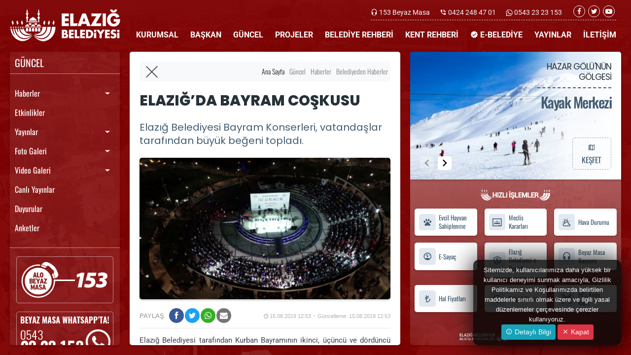

--- FILE ---
content_type: text/html; charset=UTF-8
request_url: https://www.elazig.bel.tr/elazigda-bayram-coskusu/3890/
body_size: 20664
content:
<!doctype html>
<html lang="tr">
<!-- ===============LİSANSLI TEMA KORUMA BİLDİRİMİ================= -->
<!--
Elazığ  Belediyesi  Kulga Pro temasının tasarım,  özel css kodları ve
görsel yerleştirmelerinden doğan tüm hakları, Medya İnternet'e aittir.
Tema ve yazılıma ait tüm dosyalar, kodlamalar ve tema ekran görüntüleri
Zaman damgası ile tasdiklenerek telif hakları ile korunmaktadır ve tüm
hakları saklıdır. Hiçbir şekilde, kısmen veya tamamen kopyalanamaz,
html, js ve css dosyaları değiştirilerek dahi olsa hiçbir şekilde
kullanılamaz.  Temanın kısmen veya tamamen  izinsiz  kullanılması
durumunda başta Malatya Cumhuriyet Başsavcılığı olmak üzere ilgili
tüm kurumlara suç duyurusunda bulunularak yasal telif haklarımız
korunacak ve izinsiz kullananlar hakkında tazminat davası açılacaktır.
===================================================================
Copyright - 2020 - Medya İnternet Yazılım ve Telekomünikasyon
Hizmetleri - www.medyainternet.com - info@medyainternet.com
===================================================================
BU TEMAYA AİT TÜM ELEKTRONİK DOSYALAR, E-GÜVEN ELEKTRONİK BİLGİ
GÜVENLİĞİ A.Ş. GÜVENCESİ İLE YASAL GEÇERLİLİĞİ OLAN ZAMAN DAMGASI
İLE KORUNMAKTADIR.
-->
<!-- ============================================================== --><head>
<meta charset="UTF-8">
<meta name="viewport" content="width=device-width, user-scalable=no, initial-scale=1.0, maximum-scale=1.0, minimum-scale=1.0">
<meta http-equiv="X-UA-Compatible" content="ie=edge">
<title>ELAZIĞ’DA BAYRAM COŞKUSU - Elazığ Belediyesi</title>
<meta name="description" content="Elazığ Belediyesi Bayram Konserleri, vatandaşlar tarafından büyük beğeni topladı.">
<meta name="keywords" content="">
<meta name="robots" content="index, follow"/>
<link rel="canonical" href="https://www.elazig.bel.tr/elazigda-bayram-coskusu/3890/">
<link rel="index" title="Elazığ Belediyesi" href="https://www.elazig.bel.tr/"/>
<link rel="publisher" href="Elazığ Belediyesi"/>
<link rel="icon" href="https://www.elazig.bel.tr/dosya/logo/elazig-belediyesi-favicon.png">
<link rel="apple-touch-icon" href="https://www.elazig.bel.tr/dosya/logo/elazig-belediyesi-favicon.png">
<link rel="image_src" type="image/jpeg" href="https://www.elazig.bel.tr/dosya/haber/c24bb12e-0dda-4817-81f6-e741fa16894e.jpg" />
<meta property="fb:admins" content="" />
<meta property="fb:pages" content="" />
<meta property="fb:app_id" content=""/>
<meta property="og:site_name" content="Elazığ Belediyesi">
<meta property="og:url" content="https://www.elazig.bel.tr/elazigda-bayram-coskusu/3890/">
<meta property="og:title" content="ELAZIĞ’DA BAYRAM COŞKUSU">
<meta property="og:description" content="Elazığ Belediyesi Bayram Konserleri, vatandaşlar tarafından büyük beğeni topladı.">
<meta property="og:image" content="https://www.elazig.bel.tr/dosya/haber/c24bb12e-0dda-4817-81f6-e741fa16894e.jpg">
<meta property="og:image:type" content="image/jpeg" />
<meta property="og:image:width" content="1168">
<meta property="og:image:height" content="657">
<meta property="og:image:alt" content="ELAZIĞ’DA BAYRAM COŞKUSU">
<meta property="og:type" content="article">
<meta property="og:locale" content="tr_TR"/>
<meta name="twitter:card" content="summary_large_image">
<meta name="twitter:url" content="https://www.elazig.bel.tr/elazigda-bayram-coskusu/3890/">
<meta name="twitter:domain" content="https://www.elazig.bel.tr/">
<meta name="twitter:site" content="@elazigbld">
<meta name="twitter:title" content="ELAZIĞ’DA BAYRAM COŞKUSU">
<meta name="twitter:description" content="Elazığ Belediyesi Bayram Konserleri, vatandaşlar tarafından büyük beğeni topladı.">
<meta name="twitter:image:src" content="https://www.elazig.bel.tr/dosya/haber/c24bb12e-0dda-4817-81f6-e741fa16894e.jpg">
<meta name="msapplication-config" content="none"/>
<meta http-equiv="x-dns-prefetch-control" content="on">
<link rel="dns-prefetch" href="//www.elazig.bel.tr">
<link rel="dns-prefetch" href="//fonts.gstatic.com">
<link rel="dns-prefetch" href="//apis.google.com">
<link rel="dns-prefetch" href="//www.facebook.com">
<link rel="dns-prefetch" href="//ajax.googleapis.com">
<link rel="dns-prefetch" href="//connect.facebook.net">
<link rel="dns-prefetch" href="//static.ak.facebook.com">
<link rel="dns-prefetch" href="//static.ak.fbcdn.net">
<link rel="dns-prefetch" href="//s-static.ak.facebook.com">
<link rel="dns-prefetch" href="//platform.twitter.com">
<link rel="dns-prefetch" href="//mc.yandex.ru">
<link rel="dns-prefetch" href="//webmaster.yandex.com">
<link rel="dns-prefetch" href="//yandex.com">
<link rel="dns-prefetch" href="//yandex.ru">
<link rel="dns-prefetch" href="//cm.g.doubleclick.net">
<link rel="dns-prefetch" href="//www.googletagservices.com">
<link rel="dns-prefetch" href="//google-analytics.com">
<link rel="dns-prefetch" href="//www.google-analytics.com">
<link rel="dns-prefetch" href="//ssl.google-analytics.com">
<link rel="dns-prefetch" href="//fonts.googleapis.com">
<meta itemprop="mainEntityOfPage" content="https://www.elazig.bel.tr/elazigda-bayram-coskusu/3890/" />
<meta itemprop="headline" content="ELAZIĞ'DA BAYRAM COŞKUSU" />
<meta itemprop="identifier" content="3890" />
<meta itemprop="name" content="ELAZIĞ'DA BAYRAM COŞKUSU" />
<meta itemprop="thumbnailUrl" content="https://www.elazig.bel.tr/dosya/haber/c24bb12e-0dda-4817-81f6-e741fa16894e.jpg" />
<meta itemprop="articleSection" content="Belediyeden Haberler" />
<meta itemprop="dateCreated" content="2019-08-15T12:53:00+03:00" />
<meta itemprop="datePublished" content="2019-08-15T12:53:00+03:00"/>
<meta itemprop="dateModified" content="2019-08-15T12:53:00+03:00" />
<meta itemprop="image" content="https://www.elazig.bel.tr/dosya/haber/c24bb12e-0dda-4817-81f6-e741fa16894e.jpg" />
<meta itemprop="wordCount" content="1070" />
<meta itemprop="inLanguage" content="tr-TR" />
<meta itemprop="isFamilyFriendly" content="true"/>
<meta itemprop="keywords" content="" />
<meta itemprop="publisher" content="Elazığ Belediyesi"/>
<meta name="dc.date.issued" content="2019-08-15T12:53:00+03:00" />
<meta name="dc.language" content="tr">
<meta name="dc.source" content="https://www.elazig.bel.tr/">
<meta name="dc.title" content="ELAZIĞ'DA BAYRAM COŞKUSU">
<meta name="dc.description" content="Elazığ Belediyesi Bayram Konserleri, vatandaşlar tarafından büyük beğeni topladı.">
<meta name="dc.keywords" content="">
<script type="application/ld+json">
{
"@context": "http://schema.org",
"@type": "Organization",
"url": "https://www.elazig.bel.tr/",
"logo": {
"@type": "ImageObject",
"url": "https://www.elazig.bel.tr/dosya/logo/elazig-belediyesi-screen.png",
"width": 800,
"height": 450
},
"sameAs": [
"https://www.facebook.com/elazigbeltr/",
"https://twitter.com/elazigbld/",
"https://www.youtube.com/channel/UCwLsy6TAEi4Lxpy5Vy7StNg"
],
"contactPoint": [{
"@type": "ContactPoint",
"telephone": "+904242484701",
"contactType": "customer service"
}]
}
</script>
<script type="application/ld+json">
{
"@context": "http://schema.org",
"@type": "BreadcrumbList",
"itemListElement": [{
"@type": "ListItem",
"position": 1,
"item": {
"@id": "https://www.elazig.bel.tr/",
"name": "Ana Sayfa"
}
},
{
"@type": "ListItem",
"position": 1,
"item": {
"@id": "https://www.elazig.bel.tr/haberler/",
"name": "Haberler"
}
},
{
"@type": "ListItem",
"position": 2,
"item": {
"@id": "https://www.elazig.bel.tr/haberler/belediyeden-haberler/",
"name": "Belediyeden Haberler"
}
}
]
}
</script>
<script type="application/ld+json">
{
"@context": "http://schema.org",
"@type": "NewsArticle",
"mainEntityOfPage": {
"@type": "WebPage",
"@id": "https://www.elazig.bel.tr/elazigda-bayram-coskusu/3890/"
},
"headline": "ELAZIĞ'DA BAYRAM COŞKUSU",
"datePublished": "2019-08-15T12:53:00+03:00",
"dateModified": "2019-08-15T12:53:00+03:00",
"description": "Elazığ Belediyesi Bayram Konserleri, vatandaşlar tarafından büyük beğeni topladı.",
"articleBody": "Elazığ Belediyesi tarafından Kurban Bayramının ikinci, üçüncü ve dördüncü gününde, Kültür Park Amfi Tiyatroda düzenlenen bayram konserlerinde, sevilen sanatçılar birbirinden güçlü performanslarla bayram coşkusuna renk kattı.&nbsp

Bayramın ikinci günü Kürsübaşı programıyla start alan konserlerde Ömer Çapar, Emrah Güllü, Tekin Bulut ve Serkan Bingöl sevenleriyle buluştu. 'Fatih Çakar'la Bil Kazan' yarışma programının da renk kattığı etkinlikler, Elazığlılardan yoğun ilgi gördü.&nbsp

Konser alanını üç gün boyunca dolduran Elazığlılar, şarkılara türkülere tek bir ağızdan eşlik ederek, halaylarla bayram coşkusunu doya doya yaşadı.",
"articleSection": "Belediyeden Haberler",
"genre": "news",
"wordCount": 1070,
"inLanguage": "tr-TR",
"typicalAgeRange": "7-",
"keywords": "",
"author": {
"@type": "Person",
"name": "Elazığ Belediyesi"
},
"publisher": {
"@type": "Organization",
"name": "Elazığ Belediyesi",
"logo": {
"@type": "ImageObject",
"url": "https://www.elazig.bel.tr/dosya/logo/elazig-belediyesi-screen.png",
"width": 190,
"height": 50
}
},
"image": {
"@type": "ImageObject",
"url": "https://www.elazig.bel.tr/dosya/haber/c24bb12e-0dda-4817-81f6-e741fa16894e.jpg",
"height": 411,
"width": 730
}
}
</script><link rel="stylesheet" href="https://www.elazig.bel.tr/tema/css/bootstrap.min.css">
<link rel="stylesheet" type="text/css" href="https://www.elazig.bel.tr/tema/css/material-design-icon.css">
<link rel="stylesheet" type="text/css" href="https://www.elazig.bel.tr/tema/css/fontawesome.css">
<style type="text/css">@font-face {font-family:Roboto;font-style:normal;font-weight:100;src:url(/cf-fonts/s/roboto/5.0.11/cyrillic-ext/100/normal.woff2);unicode-range:U+0460-052F,U+1C80-1C88,U+20B4,U+2DE0-2DFF,U+A640-A69F,U+FE2E-FE2F;font-display:swap;}@font-face {font-family:Roboto;font-style:normal;font-weight:100;src:url(/cf-fonts/s/roboto/5.0.11/greek-ext/100/normal.woff2);unicode-range:U+1F00-1FFF;font-display:swap;}@font-face {font-family:Roboto;font-style:normal;font-weight:100;src:url(/cf-fonts/s/roboto/5.0.11/greek/100/normal.woff2);unicode-range:U+0370-03FF;font-display:swap;}@font-face {font-family:Roboto;font-style:normal;font-weight:100;src:url(/cf-fonts/s/roboto/5.0.11/latin/100/normal.woff2);unicode-range:U+0000-00FF,U+0131,U+0152-0153,U+02BB-02BC,U+02C6,U+02DA,U+02DC,U+0304,U+0308,U+0329,U+2000-206F,U+2074,U+20AC,U+2122,U+2191,U+2193,U+2212,U+2215,U+FEFF,U+FFFD;font-display:swap;}@font-face {font-family:Roboto;font-style:normal;font-weight:100;src:url(/cf-fonts/s/roboto/5.0.11/latin-ext/100/normal.woff2);unicode-range:U+0100-02AF,U+0304,U+0308,U+0329,U+1E00-1E9F,U+1EF2-1EFF,U+2020,U+20A0-20AB,U+20AD-20CF,U+2113,U+2C60-2C7F,U+A720-A7FF;font-display:swap;}@font-face {font-family:Roboto;font-style:normal;font-weight:100;src:url(/cf-fonts/s/roboto/5.0.11/vietnamese/100/normal.woff2);unicode-range:U+0102-0103,U+0110-0111,U+0128-0129,U+0168-0169,U+01A0-01A1,U+01AF-01B0,U+0300-0301,U+0303-0304,U+0308-0309,U+0323,U+0329,U+1EA0-1EF9,U+20AB;font-display:swap;}@font-face {font-family:Roboto;font-style:normal;font-weight:100;src:url(/cf-fonts/s/roboto/5.0.11/cyrillic/100/normal.woff2);unicode-range:U+0301,U+0400-045F,U+0490-0491,U+04B0-04B1,U+2116;font-display:swap;}@font-face {font-family:Roboto;font-style:normal;font-weight:300;src:url(/cf-fonts/s/roboto/5.0.11/cyrillic-ext/300/normal.woff2);unicode-range:U+0460-052F,U+1C80-1C88,U+20B4,U+2DE0-2DFF,U+A640-A69F,U+FE2E-FE2F;font-display:swap;}@font-face {font-family:Roboto;font-style:normal;font-weight:300;src:url(/cf-fonts/s/roboto/5.0.11/greek-ext/300/normal.woff2);unicode-range:U+1F00-1FFF;font-display:swap;}@font-face {font-family:Roboto;font-style:normal;font-weight:300;src:url(/cf-fonts/s/roboto/5.0.11/latin/300/normal.woff2);unicode-range:U+0000-00FF,U+0131,U+0152-0153,U+02BB-02BC,U+02C6,U+02DA,U+02DC,U+0304,U+0308,U+0329,U+2000-206F,U+2074,U+20AC,U+2122,U+2191,U+2193,U+2212,U+2215,U+FEFF,U+FFFD;font-display:swap;}@font-face {font-family:Roboto;font-style:normal;font-weight:300;src:url(/cf-fonts/s/roboto/5.0.11/latin-ext/300/normal.woff2);unicode-range:U+0100-02AF,U+0304,U+0308,U+0329,U+1E00-1E9F,U+1EF2-1EFF,U+2020,U+20A0-20AB,U+20AD-20CF,U+2113,U+2C60-2C7F,U+A720-A7FF;font-display:swap;}@font-face {font-family:Roboto;font-style:normal;font-weight:300;src:url(/cf-fonts/s/roboto/5.0.11/vietnamese/300/normal.woff2);unicode-range:U+0102-0103,U+0110-0111,U+0128-0129,U+0168-0169,U+01A0-01A1,U+01AF-01B0,U+0300-0301,U+0303-0304,U+0308-0309,U+0323,U+0329,U+1EA0-1EF9,U+20AB;font-display:swap;}@font-face {font-family:Roboto;font-style:normal;font-weight:300;src:url(/cf-fonts/s/roboto/5.0.11/cyrillic/300/normal.woff2);unicode-range:U+0301,U+0400-045F,U+0490-0491,U+04B0-04B1,U+2116;font-display:swap;}@font-face {font-family:Roboto;font-style:normal;font-weight:300;src:url(/cf-fonts/s/roboto/5.0.11/greek/300/normal.woff2);unicode-range:U+0370-03FF;font-display:swap;}@font-face {font-family:Roboto;font-style:normal;font-weight:400;src:url(/cf-fonts/s/roboto/5.0.11/greek/400/normal.woff2);unicode-range:U+0370-03FF;font-display:swap;}@font-face {font-family:Roboto;font-style:normal;font-weight:400;src:url(/cf-fonts/s/roboto/5.0.11/greek-ext/400/normal.woff2);unicode-range:U+1F00-1FFF;font-display:swap;}@font-face {font-family:Roboto;font-style:normal;font-weight:400;src:url(/cf-fonts/s/roboto/5.0.11/cyrillic-ext/400/normal.woff2);unicode-range:U+0460-052F,U+1C80-1C88,U+20B4,U+2DE0-2DFF,U+A640-A69F,U+FE2E-FE2F;font-display:swap;}@font-face {font-family:Roboto;font-style:normal;font-weight:400;src:url(/cf-fonts/s/roboto/5.0.11/latin/400/normal.woff2);unicode-range:U+0000-00FF,U+0131,U+0152-0153,U+02BB-02BC,U+02C6,U+02DA,U+02DC,U+0304,U+0308,U+0329,U+2000-206F,U+2074,U+20AC,U+2122,U+2191,U+2193,U+2212,U+2215,U+FEFF,U+FFFD;font-display:swap;}@font-face {font-family:Roboto;font-style:normal;font-weight:400;src:url(/cf-fonts/s/roboto/5.0.11/latin-ext/400/normal.woff2);unicode-range:U+0100-02AF,U+0304,U+0308,U+0329,U+1E00-1E9F,U+1EF2-1EFF,U+2020,U+20A0-20AB,U+20AD-20CF,U+2113,U+2C60-2C7F,U+A720-A7FF;font-display:swap;}@font-face {font-family:Roboto;font-style:normal;font-weight:400;src:url(/cf-fonts/s/roboto/5.0.11/cyrillic/400/normal.woff2);unicode-range:U+0301,U+0400-045F,U+0490-0491,U+04B0-04B1,U+2116;font-display:swap;}@font-face {font-family:Roboto;font-style:normal;font-weight:400;src:url(/cf-fonts/s/roboto/5.0.11/vietnamese/400/normal.woff2);unicode-range:U+0102-0103,U+0110-0111,U+0128-0129,U+0168-0169,U+01A0-01A1,U+01AF-01B0,U+0300-0301,U+0303-0304,U+0308-0309,U+0323,U+0329,U+1EA0-1EF9,U+20AB;font-display:swap;}@font-face {font-family:Roboto;font-style:normal;font-weight:500;src:url(/cf-fonts/s/roboto/5.0.11/vietnamese/500/normal.woff2);unicode-range:U+0102-0103,U+0110-0111,U+0128-0129,U+0168-0169,U+01A0-01A1,U+01AF-01B0,U+0300-0301,U+0303-0304,U+0308-0309,U+0323,U+0329,U+1EA0-1EF9,U+20AB;font-display:swap;}@font-face {font-family:Roboto;font-style:normal;font-weight:500;src:url(/cf-fonts/s/roboto/5.0.11/cyrillic/500/normal.woff2);unicode-range:U+0301,U+0400-045F,U+0490-0491,U+04B0-04B1,U+2116;font-display:swap;}@font-face {font-family:Roboto;font-style:normal;font-weight:500;src:url(/cf-fonts/s/roboto/5.0.11/latin-ext/500/normal.woff2);unicode-range:U+0100-02AF,U+0304,U+0308,U+0329,U+1E00-1E9F,U+1EF2-1EFF,U+2020,U+20A0-20AB,U+20AD-20CF,U+2113,U+2C60-2C7F,U+A720-A7FF;font-display:swap;}@font-face {font-family:Roboto;font-style:normal;font-weight:500;src:url(/cf-fonts/s/roboto/5.0.11/cyrillic-ext/500/normal.woff2);unicode-range:U+0460-052F,U+1C80-1C88,U+20B4,U+2DE0-2DFF,U+A640-A69F,U+FE2E-FE2F;font-display:swap;}@font-face {font-family:Roboto;font-style:normal;font-weight:500;src:url(/cf-fonts/s/roboto/5.0.11/latin/500/normal.woff2);unicode-range:U+0000-00FF,U+0131,U+0152-0153,U+02BB-02BC,U+02C6,U+02DA,U+02DC,U+0304,U+0308,U+0329,U+2000-206F,U+2074,U+20AC,U+2122,U+2191,U+2193,U+2212,U+2215,U+FEFF,U+FFFD;font-display:swap;}@font-face {font-family:Roboto;font-style:normal;font-weight:500;src:url(/cf-fonts/s/roboto/5.0.11/greek-ext/500/normal.woff2);unicode-range:U+1F00-1FFF;font-display:swap;}@font-face {font-family:Roboto;font-style:normal;font-weight:500;src:url(/cf-fonts/s/roboto/5.0.11/greek/500/normal.woff2);unicode-range:U+0370-03FF;font-display:swap;}@font-face {font-family:Roboto;font-style:normal;font-weight:700;src:url(/cf-fonts/s/roboto/5.0.11/latin/700/normal.woff2);unicode-range:U+0000-00FF,U+0131,U+0152-0153,U+02BB-02BC,U+02C6,U+02DA,U+02DC,U+0304,U+0308,U+0329,U+2000-206F,U+2074,U+20AC,U+2122,U+2191,U+2193,U+2212,U+2215,U+FEFF,U+FFFD;font-display:swap;}@font-face {font-family:Roboto;font-style:normal;font-weight:700;src:url(/cf-fonts/s/roboto/5.0.11/cyrillic-ext/700/normal.woff2);unicode-range:U+0460-052F,U+1C80-1C88,U+20B4,U+2DE0-2DFF,U+A640-A69F,U+FE2E-FE2F;font-display:swap;}@font-face {font-family:Roboto;font-style:normal;font-weight:700;src:url(/cf-fonts/s/roboto/5.0.11/greek/700/normal.woff2);unicode-range:U+0370-03FF;font-display:swap;}@font-face {font-family:Roboto;font-style:normal;font-weight:700;src:url(/cf-fonts/s/roboto/5.0.11/latin-ext/700/normal.woff2);unicode-range:U+0100-02AF,U+0304,U+0308,U+0329,U+1E00-1E9F,U+1EF2-1EFF,U+2020,U+20A0-20AB,U+20AD-20CF,U+2113,U+2C60-2C7F,U+A720-A7FF;font-display:swap;}@font-face {font-family:Roboto;font-style:normal;font-weight:700;src:url(/cf-fonts/s/roboto/5.0.11/cyrillic/700/normal.woff2);unicode-range:U+0301,U+0400-045F,U+0490-0491,U+04B0-04B1,U+2116;font-display:swap;}@font-face {font-family:Roboto;font-style:normal;font-weight:700;src:url(/cf-fonts/s/roboto/5.0.11/greek-ext/700/normal.woff2);unicode-range:U+1F00-1FFF;font-display:swap;}@font-face {font-family:Roboto;font-style:normal;font-weight:700;src:url(/cf-fonts/s/roboto/5.0.11/vietnamese/700/normal.woff2);unicode-range:U+0102-0103,U+0110-0111,U+0128-0129,U+0168-0169,U+01A0-01A1,U+01AF-01B0,U+0300-0301,U+0303-0304,U+0308-0309,U+0323,U+0329,U+1EA0-1EF9,U+20AB;font-display:swap;}@font-face {font-family:Roboto;font-style:normal;font-weight:900;src:url(/cf-fonts/s/roboto/5.0.11/cyrillic-ext/900/normal.woff2);unicode-range:U+0460-052F,U+1C80-1C88,U+20B4,U+2DE0-2DFF,U+A640-A69F,U+FE2E-FE2F;font-display:swap;}@font-face {font-family:Roboto;font-style:normal;font-weight:900;src:url(/cf-fonts/s/roboto/5.0.11/greek/900/normal.woff2);unicode-range:U+0370-03FF;font-display:swap;}@font-face {font-family:Roboto;font-style:normal;font-weight:900;src:url(/cf-fonts/s/roboto/5.0.11/latin/900/normal.woff2);unicode-range:U+0000-00FF,U+0131,U+0152-0153,U+02BB-02BC,U+02C6,U+02DA,U+02DC,U+0304,U+0308,U+0329,U+2000-206F,U+2074,U+20AC,U+2122,U+2191,U+2193,U+2212,U+2215,U+FEFF,U+FFFD;font-display:swap;}@font-face {font-family:Roboto;font-style:normal;font-weight:900;src:url(/cf-fonts/s/roboto/5.0.11/latin-ext/900/normal.woff2);unicode-range:U+0100-02AF,U+0304,U+0308,U+0329,U+1E00-1E9F,U+1EF2-1EFF,U+2020,U+20A0-20AB,U+20AD-20CF,U+2113,U+2C60-2C7F,U+A720-A7FF;font-display:swap;}@font-face {font-family:Roboto;font-style:normal;font-weight:900;src:url(/cf-fonts/s/roboto/5.0.11/greek-ext/900/normal.woff2);unicode-range:U+1F00-1FFF;font-display:swap;}@font-face {font-family:Roboto;font-style:normal;font-weight:900;src:url(/cf-fonts/s/roboto/5.0.11/vietnamese/900/normal.woff2);unicode-range:U+0102-0103,U+0110-0111,U+0128-0129,U+0168-0169,U+01A0-01A1,U+01AF-01B0,U+0300-0301,U+0303-0304,U+0308-0309,U+0323,U+0329,U+1EA0-1EF9,U+20AB;font-display:swap;}@font-face {font-family:Roboto;font-style:normal;font-weight:900;src:url(/cf-fonts/s/roboto/5.0.11/cyrillic/900/normal.woff2);unicode-range:U+0301,U+0400-045F,U+0490-0491,U+04B0-04B1,U+2116;font-display:swap;}@font-face {font-family:Roboto;font-style:italic;font-weight:100;src:url(/cf-fonts/s/roboto/5.0.11/latin/100/italic.woff2);unicode-range:U+0000-00FF,U+0131,U+0152-0153,U+02BB-02BC,U+02C6,U+02DA,U+02DC,U+0304,U+0308,U+0329,U+2000-206F,U+2074,U+20AC,U+2122,U+2191,U+2193,U+2212,U+2215,U+FEFF,U+FFFD;font-display:swap;}@font-face {font-family:Roboto;font-style:italic;font-weight:100;src:url(/cf-fonts/s/roboto/5.0.11/greek-ext/100/italic.woff2);unicode-range:U+1F00-1FFF;font-display:swap;}@font-face {font-family:Roboto;font-style:italic;font-weight:100;src:url(/cf-fonts/s/roboto/5.0.11/latin-ext/100/italic.woff2);unicode-range:U+0100-02AF,U+0304,U+0308,U+0329,U+1E00-1E9F,U+1EF2-1EFF,U+2020,U+20A0-20AB,U+20AD-20CF,U+2113,U+2C60-2C7F,U+A720-A7FF;font-display:swap;}@font-face {font-family:Roboto;font-style:italic;font-weight:100;src:url(/cf-fonts/s/roboto/5.0.11/vietnamese/100/italic.woff2);unicode-range:U+0102-0103,U+0110-0111,U+0128-0129,U+0168-0169,U+01A0-01A1,U+01AF-01B0,U+0300-0301,U+0303-0304,U+0308-0309,U+0323,U+0329,U+1EA0-1EF9,U+20AB;font-display:swap;}@font-face {font-family:Roboto;font-style:italic;font-weight:100;src:url(/cf-fonts/s/roboto/5.0.11/cyrillic/100/italic.woff2);unicode-range:U+0301,U+0400-045F,U+0490-0491,U+04B0-04B1,U+2116;font-display:swap;}@font-face {font-family:Roboto;font-style:italic;font-weight:100;src:url(/cf-fonts/s/roboto/5.0.11/cyrillic-ext/100/italic.woff2);unicode-range:U+0460-052F,U+1C80-1C88,U+20B4,U+2DE0-2DFF,U+A640-A69F,U+FE2E-FE2F;font-display:swap;}@font-face {font-family:Roboto;font-style:italic;font-weight:100;src:url(/cf-fonts/s/roboto/5.0.11/greek/100/italic.woff2);unicode-range:U+0370-03FF;font-display:swap;}@font-face {font-family:Roboto;font-style:italic;font-weight:300;src:url(/cf-fonts/s/roboto/5.0.11/greek-ext/300/italic.woff2);unicode-range:U+1F00-1FFF;font-display:swap;}@font-face {font-family:Roboto;font-style:italic;font-weight:300;src:url(/cf-fonts/s/roboto/5.0.11/greek/300/italic.woff2);unicode-range:U+0370-03FF;font-display:swap;}@font-face {font-family:Roboto;font-style:italic;font-weight:300;src:url(/cf-fonts/s/roboto/5.0.11/cyrillic/300/italic.woff2);unicode-range:U+0301,U+0400-045F,U+0490-0491,U+04B0-04B1,U+2116;font-display:swap;}@font-face {font-family:Roboto;font-style:italic;font-weight:300;src:url(/cf-fonts/s/roboto/5.0.11/cyrillic-ext/300/italic.woff2);unicode-range:U+0460-052F,U+1C80-1C88,U+20B4,U+2DE0-2DFF,U+A640-A69F,U+FE2E-FE2F;font-display:swap;}@font-face {font-family:Roboto;font-style:italic;font-weight:300;src:url(/cf-fonts/s/roboto/5.0.11/latin/300/italic.woff2);unicode-range:U+0000-00FF,U+0131,U+0152-0153,U+02BB-02BC,U+02C6,U+02DA,U+02DC,U+0304,U+0308,U+0329,U+2000-206F,U+2074,U+20AC,U+2122,U+2191,U+2193,U+2212,U+2215,U+FEFF,U+FFFD;font-display:swap;}@font-face {font-family:Roboto;font-style:italic;font-weight:300;src:url(/cf-fonts/s/roboto/5.0.11/latin-ext/300/italic.woff2);unicode-range:U+0100-02AF,U+0304,U+0308,U+0329,U+1E00-1E9F,U+1EF2-1EFF,U+2020,U+20A0-20AB,U+20AD-20CF,U+2113,U+2C60-2C7F,U+A720-A7FF;font-display:swap;}@font-face {font-family:Roboto;font-style:italic;font-weight:300;src:url(/cf-fonts/s/roboto/5.0.11/vietnamese/300/italic.woff2);unicode-range:U+0102-0103,U+0110-0111,U+0128-0129,U+0168-0169,U+01A0-01A1,U+01AF-01B0,U+0300-0301,U+0303-0304,U+0308-0309,U+0323,U+0329,U+1EA0-1EF9,U+20AB;font-display:swap;}@font-face {font-family:Roboto;font-style:italic;font-weight:400;src:url(/cf-fonts/s/roboto/5.0.11/cyrillic/400/italic.woff2);unicode-range:U+0301,U+0400-045F,U+0490-0491,U+04B0-04B1,U+2116;font-display:swap;}@font-face {font-family:Roboto;font-style:italic;font-weight:400;src:url(/cf-fonts/s/roboto/5.0.11/vietnamese/400/italic.woff2);unicode-range:U+0102-0103,U+0110-0111,U+0128-0129,U+0168-0169,U+01A0-01A1,U+01AF-01B0,U+0300-0301,U+0303-0304,U+0308-0309,U+0323,U+0329,U+1EA0-1EF9,U+20AB;font-display:swap;}@font-face {font-family:Roboto;font-style:italic;font-weight:400;src:url(/cf-fonts/s/roboto/5.0.11/latin/400/italic.woff2);unicode-range:U+0000-00FF,U+0131,U+0152-0153,U+02BB-02BC,U+02C6,U+02DA,U+02DC,U+0304,U+0308,U+0329,U+2000-206F,U+2074,U+20AC,U+2122,U+2191,U+2193,U+2212,U+2215,U+FEFF,U+FFFD;font-display:swap;}@font-face {font-family:Roboto;font-style:italic;font-weight:400;src:url(/cf-fonts/s/roboto/5.0.11/latin-ext/400/italic.woff2);unicode-range:U+0100-02AF,U+0304,U+0308,U+0329,U+1E00-1E9F,U+1EF2-1EFF,U+2020,U+20A0-20AB,U+20AD-20CF,U+2113,U+2C60-2C7F,U+A720-A7FF;font-display:swap;}@font-face {font-family:Roboto;font-style:italic;font-weight:400;src:url(/cf-fonts/s/roboto/5.0.11/greek-ext/400/italic.woff2);unicode-range:U+1F00-1FFF;font-display:swap;}@font-face {font-family:Roboto;font-style:italic;font-weight:400;src:url(/cf-fonts/s/roboto/5.0.11/cyrillic-ext/400/italic.woff2);unicode-range:U+0460-052F,U+1C80-1C88,U+20B4,U+2DE0-2DFF,U+A640-A69F,U+FE2E-FE2F;font-display:swap;}@font-face {font-family:Roboto;font-style:italic;font-weight:400;src:url(/cf-fonts/s/roboto/5.0.11/greek/400/italic.woff2);unicode-range:U+0370-03FF;font-display:swap;}@font-face {font-family:Roboto;font-style:italic;font-weight:500;src:url(/cf-fonts/s/roboto/5.0.11/latin-ext/500/italic.woff2);unicode-range:U+0100-02AF,U+0304,U+0308,U+0329,U+1E00-1E9F,U+1EF2-1EFF,U+2020,U+20A0-20AB,U+20AD-20CF,U+2113,U+2C60-2C7F,U+A720-A7FF;font-display:swap;}@font-face {font-family:Roboto;font-style:italic;font-weight:500;src:url(/cf-fonts/s/roboto/5.0.11/greek/500/italic.woff2);unicode-range:U+0370-03FF;font-display:swap;}@font-face {font-family:Roboto;font-style:italic;font-weight:500;src:url(/cf-fonts/s/roboto/5.0.11/vietnamese/500/italic.woff2);unicode-range:U+0102-0103,U+0110-0111,U+0128-0129,U+0168-0169,U+01A0-01A1,U+01AF-01B0,U+0300-0301,U+0303-0304,U+0308-0309,U+0323,U+0329,U+1EA0-1EF9,U+20AB;font-display:swap;}@font-face {font-family:Roboto;font-style:italic;font-weight:500;src:url(/cf-fonts/s/roboto/5.0.11/greek-ext/500/italic.woff2);unicode-range:U+1F00-1FFF;font-display:swap;}@font-face {font-family:Roboto;font-style:italic;font-weight:500;src:url(/cf-fonts/s/roboto/5.0.11/latin/500/italic.woff2);unicode-range:U+0000-00FF,U+0131,U+0152-0153,U+02BB-02BC,U+02C6,U+02DA,U+02DC,U+0304,U+0308,U+0329,U+2000-206F,U+2074,U+20AC,U+2122,U+2191,U+2193,U+2212,U+2215,U+FEFF,U+FFFD;font-display:swap;}@font-face {font-family:Roboto;font-style:italic;font-weight:500;src:url(/cf-fonts/s/roboto/5.0.11/cyrillic/500/italic.woff2);unicode-range:U+0301,U+0400-045F,U+0490-0491,U+04B0-04B1,U+2116;font-display:swap;}@font-face {font-family:Roboto;font-style:italic;font-weight:500;src:url(/cf-fonts/s/roboto/5.0.11/cyrillic-ext/500/italic.woff2);unicode-range:U+0460-052F,U+1C80-1C88,U+20B4,U+2DE0-2DFF,U+A640-A69F,U+FE2E-FE2F;font-display:swap;}@font-face {font-family:Roboto;font-style:italic;font-weight:700;src:url(/cf-fonts/s/roboto/5.0.11/greek-ext/700/italic.woff2);unicode-range:U+1F00-1FFF;font-display:swap;}@font-face {font-family:Roboto;font-style:italic;font-weight:700;src:url(/cf-fonts/s/roboto/5.0.11/cyrillic-ext/700/italic.woff2);unicode-range:U+0460-052F,U+1C80-1C88,U+20B4,U+2DE0-2DFF,U+A640-A69F,U+FE2E-FE2F;font-display:swap;}@font-face {font-family:Roboto;font-style:italic;font-weight:700;src:url(/cf-fonts/s/roboto/5.0.11/greek/700/italic.woff2);unicode-range:U+0370-03FF;font-display:swap;}@font-face {font-family:Roboto;font-style:italic;font-weight:700;src:url(/cf-fonts/s/roboto/5.0.11/vietnamese/700/italic.woff2);unicode-range:U+0102-0103,U+0110-0111,U+0128-0129,U+0168-0169,U+01A0-01A1,U+01AF-01B0,U+0300-0301,U+0303-0304,U+0308-0309,U+0323,U+0329,U+1EA0-1EF9,U+20AB;font-display:swap;}@font-face {font-family:Roboto;font-style:italic;font-weight:700;src:url(/cf-fonts/s/roboto/5.0.11/cyrillic/700/italic.woff2);unicode-range:U+0301,U+0400-045F,U+0490-0491,U+04B0-04B1,U+2116;font-display:swap;}@font-face {font-family:Roboto;font-style:italic;font-weight:700;src:url(/cf-fonts/s/roboto/5.0.11/latin/700/italic.woff2);unicode-range:U+0000-00FF,U+0131,U+0152-0153,U+02BB-02BC,U+02C6,U+02DA,U+02DC,U+0304,U+0308,U+0329,U+2000-206F,U+2074,U+20AC,U+2122,U+2191,U+2193,U+2212,U+2215,U+FEFF,U+FFFD;font-display:swap;}@font-face {font-family:Roboto;font-style:italic;font-weight:700;src:url(/cf-fonts/s/roboto/5.0.11/latin-ext/700/italic.woff2);unicode-range:U+0100-02AF,U+0304,U+0308,U+0329,U+1E00-1E9F,U+1EF2-1EFF,U+2020,U+20A0-20AB,U+20AD-20CF,U+2113,U+2C60-2C7F,U+A720-A7FF;font-display:swap;}@font-face {font-family:Roboto;font-style:italic;font-weight:900;src:url(/cf-fonts/s/roboto/5.0.11/latin-ext/900/italic.woff2);unicode-range:U+0100-02AF,U+0304,U+0308,U+0329,U+1E00-1E9F,U+1EF2-1EFF,U+2020,U+20A0-20AB,U+20AD-20CF,U+2113,U+2C60-2C7F,U+A720-A7FF;font-display:swap;}@font-face {font-family:Roboto;font-style:italic;font-weight:900;src:url(/cf-fonts/s/roboto/5.0.11/vietnamese/900/italic.woff2);unicode-range:U+0102-0103,U+0110-0111,U+0128-0129,U+0168-0169,U+01A0-01A1,U+01AF-01B0,U+0300-0301,U+0303-0304,U+0308-0309,U+0323,U+0329,U+1EA0-1EF9,U+20AB;font-display:swap;}@font-face {font-family:Roboto;font-style:italic;font-weight:900;src:url(/cf-fonts/s/roboto/5.0.11/cyrillic/900/italic.woff2);unicode-range:U+0301,U+0400-045F,U+0490-0491,U+04B0-04B1,U+2116;font-display:swap;}@font-face {font-family:Roboto;font-style:italic;font-weight:900;src:url(/cf-fonts/s/roboto/5.0.11/greek/900/italic.woff2);unicode-range:U+0370-03FF;font-display:swap;}@font-face {font-family:Roboto;font-style:italic;font-weight:900;src:url(/cf-fonts/s/roboto/5.0.11/cyrillic-ext/900/italic.woff2);unicode-range:U+0460-052F,U+1C80-1C88,U+20B4,U+2DE0-2DFF,U+A640-A69F,U+FE2E-FE2F;font-display:swap;}@font-face {font-family:Roboto;font-style:italic;font-weight:900;src:url(/cf-fonts/s/roboto/5.0.11/greek-ext/900/italic.woff2);unicode-range:U+1F00-1FFF;font-display:swap;}@font-face {font-family:Roboto;font-style:italic;font-weight:900;src:url(/cf-fonts/s/roboto/5.0.11/latin/900/italic.woff2);unicode-range:U+0000-00FF,U+0131,U+0152-0153,U+02BB-02BC,U+02C6,U+02DA,U+02DC,U+0304,U+0308,U+0329,U+2000-206F,U+2074,U+20AC,U+2122,U+2191,U+2193,U+2212,U+2215,U+FEFF,U+FFFD;font-display:swap;}</style>
<style type="text/css">@font-face {font-family:Montserrat;font-style:normal;font-weight:100;src:url(/cf-fonts/v/montserrat/5.0.16/cyrillic-ext/wght/normal.woff2);unicode-range:U+0460-052F,U+1C80-1C88,U+20B4,U+2DE0-2DFF,U+A640-A69F,U+FE2E-FE2F;font-display:swap;}@font-face {font-family:Montserrat;font-style:normal;font-weight:100;src:url(/cf-fonts/v/montserrat/5.0.16/latin/wght/normal.woff2);unicode-range:U+0000-00FF,U+0131,U+0152-0153,U+02BB-02BC,U+02C6,U+02DA,U+02DC,U+0304,U+0308,U+0329,U+2000-206F,U+2074,U+20AC,U+2122,U+2191,U+2193,U+2212,U+2215,U+FEFF,U+FFFD;font-display:swap;}@font-face {font-family:Montserrat;font-style:normal;font-weight:100;src:url(/cf-fonts/v/montserrat/5.0.16/cyrillic/wght/normal.woff2);unicode-range:U+0301,U+0400-045F,U+0490-0491,U+04B0-04B1,U+2116;font-display:swap;}@font-face {font-family:Montserrat;font-style:normal;font-weight:100;src:url(/cf-fonts/v/montserrat/5.0.16/latin-ext/wght/normal.woff2);unicode-range:U+0100-02AF,U+0304,U+0308,U+0329,U+1E00-1E9F,U+1EF2-1EFF,U+2020,U+20A0-20AB,U+20AD-20CF,U+2113,U+2C60-2C7F,U+A720-A7FF;font-display:swap;}@font-face {font-family:Montserrat;font-style:normal;font-weight:100;src:url(/cf-fonts/v/montserrat/5.0.16/vietnamese/wght/normal.woff2);unicode-range:U+0102-0103,U+0110-0111,U+0128-0129,U+0168-0169,U+01A0-01A1,U+01AF-01B0,U+0300-0301,U+0303-0304,U+0308-0309,U+0323,U+0329,U+1EA0-1EF9,U+20AB;font-display:swap;}@font-face {font-family:Montserrat;font-style:normal;font-weight:200;src:url(/cf-fonts/v/montserrat/5.0.16/vietnamese/wght/normal.woff2);unicode-range:U+0102-0103,U+0110-0111,U+0128-0129,U+0168-0169,U+01A0-01A1,U+01AF-01B0,U+0300-0301,U+0303-0304,U+0308-0309,U+0323,U+0329,U+1EA0-1EF9,U+20AB;font-display:swap;}@font-face {font-family:Montserrat;font-style:normal;font-weight:200;src:url(/cf-fonts/v/montserrat/5.0.16/latin/wght/normal.woff2);unicode-range:U+0000-00FF,U+0131,U+0152-0153,U+02BB-02BC,U+02C6,U+02DA,U+02DC,U+0304,U+0308,U+0329,U+2000-206F,U+2074,U+20AC,U+2122,U+2191,U+2193,U+2212,U+2215,U+FEFF,U+FFFD;font-display:swap;}@font-face {font-family:Montserrat;font-style:normal;font-weight:200;src:url(/cf-fonts/v/montserrat/5.0.16/latin-ext/wght/normal.woff2);unicode-range:U+0100-02AF,U+0304,U+0308,U+0329,U+1E00-1E9F,U+1EF2-1EFF,U+2020,U+20A0-20AB,U+20AD-20CF,U+2113,U+2C60-2C7F,U+A720-A7FF;font-display:swap;}@font-face {font-family:Montserrat;font-style:normal;font-weight:200;src:url(/cf-fonts/v/montserrat/5.0.16/cyrillic-ext/wght/normal.woff2);unicode-range:U+0460-052F,U+1C80-1C88,U+20B4,U+2DE0-2DFF,U+A640-A69F,U+FE2E-FE2F;font-display:swap;}@font-face {font-family:Montserrat;font-style:normal;font-weight:200;src:url(/cf-fonts/v/montserrat/5.0.16/cyrillic/wght/normal.woff2);unicode-range:U+0301,U+0400-045F,U+0490-0491,U+04B0-04B1,U+2116;font-display:swap;}@font-face {font-family:Montserrat;font-style:normal;font-weight:300;src:url(/cf-fonts/v/montserrat/5.0.16/cyrillic/wght/normal.woff2);unicode-range:U+0301,U+0400-045F,U+0490-0491,U+04B0-04B1,U+2116;font-display:swap;}@font-face {font-family:Montserrat;font-style:normal;font-weight:300;src:url(/cf-fonts/v/montserrat/5.0.16/latin/wght/normal.woff2);unicode-range:U+0000-00FF,U+0131,U+0152-0153,U+02BB-02BC,U+02C6,U+02DA,U+02DC,U+0304,U+0308,U+0329,U+2000-206F,U+2074,U+20AC,U+2122,U+2191,U+2193,U+2212,U+2215,U+FEFF,U+FFFD;font-display:swap;}@font-face {font-family:Montserrat;font-style:normal;font-weight:300;src:url(/cf-fonts/v/montserrat/5.0.16/latin-ext/wght/normal.woff2);unicode-range:U+0100-02AF,U+0304,U+0308,U+0329,U+1E00-1E9F,U+1EF2-1EFF,U+2020,U+20A0-20AB,U+20AD-20CF,U+2113,U+2C60-2C7F,U+A720-A7FF;font-display:swap;}@font-face {font-family:Montserrat;font-style:normal;font-weight:300;src:url(/cf-fonts/v/montserrat/5.0.16/vietnamese/wght/normal.woff2);unicode-range:U+0102-0103,U+0110-0111,U+0128-0129,U+0168-0169,U+01A0-01A1,U+01AF-01B0,U+0300-0301,U+0303-0304,U+0308-0309,U+0323,U+0329,U+1EA0-1EF9,U+20AB;font-display:swap;}@font-face {font-family:Montserrat;font-style:normal;font-weight:300;src:url(/cf-fonts/v/montserrat/5.0.16/cyrillic-ext/wght/normal.woff2);unicode-range:U+0460-052F,U+1C80-1C88,U+20B4,U+2DE0-2DFF,U+A640-A69F,U+FE2E-FE2F;font-display:swap;}@font-face {font-family:Montserrat;font-style:normal;font-weight:400;src:url(/cf-fonts/v/montserrat/5.0.16/cyrillic/wght/normal.woff2);unicode-range:U+0301,U+0400-045F,U+0490-0491,U+04B0-04B1,U+2116;font-display:swap;}@font-face {font-family:Montserrat;font-style:normal;font-weight:400;src:url(/cf-fonts/v/montserrat/5.0.16/vietnamese/wght/normal.woff2);unicode-range:U+0102-0103,U+0110-0111,U+0128-0129,U+0168-0169,U+01A0-01A1,U+01AF-01B0,U+0300-0301,U+0303-0304,U+0308-0309,U+0323,U+0329,U+1EA0-1EF9,U+20AB;font-display:swap;}@font-face {font-family:Montserrat;font-style:normal;font-weight:400;src:url(/cf-fonts/v/montserrat/5.0.16/cyrillic-ext/wght/normal.woff2);unicode-range:U+0460-052F,U+1C80-1C88,U+20B4,U+2DE0-2DFF,U+A640-A69F,U+FE2E-FE2F;font-display:swap;}@font-face {font-family:Montserrat;font-style:normal;font-weight:400;src:url(/cf-fonts/v/montserrat/5.0.16/latin-ext/wght/normal.woff2);unicode-range:U+0100-02AF,U+0304,U+0308,U+0329,U+1E00-1E9F,U+1EF2-1EFF,U+2020,U+20A0-20AB,U+20AD-20CF,U+2113,U+2C60-2C7F,U+A720-A7FF;font-display:swap;}@font-face {font-family:Montserrat;font-style:normal;font-weight:400;src:url(/cf-fonts/v/montserrat/5.0.16/latin/wght/normal.woff2);unicode-range:U+0000-00FF,U+0131,U+0152-0153,U+02BB-02BC,U+02C6,U+02DA,U+02DC,U+0304,U+0308,U+0329,U+2000-206F,U+2074,U+20AC,U+2122,U+2191,U+2193,U+2212,U+2215,U+FEFF,U+FFFD;font-display:swap;}@font-face {font-family:Montserrat;font-style:normal;font-weight:500;src:url(/cf-fonts/v/montserrat/5.0.16/cyrillic-ext/wght/normal.woff2);unicode-range:U+0460-052F,U+1C80-1C88,U+20B4,U+2DE0-2DFF,U+A640-A69F,U+FE2E-FE2F;font-display:swap;}@font-face {font-family:Montserrat;font-style:normal;font-weight:500;src:url(/cf-fonts/v/montserrat/5.0.16/latin/wght/normal.woff2);unicode-range:U+0000-00FF,U+0131,U+0152-0153,U+02BB-02BC,U+02C6,U+02DA,U+02DC,U+0304,U+0308,U+0329,U+2000-206F,U+2074,U+20AC,U+2122,U+2191,U+2193,U+2212,U+2215,U+FEFF,U+FFFD;font-display:swap;}@font-face {font-family:Montserrat;font-style:normal;font-weight:500;src:url(/cf-fonts/v/montserrat/5.0.16/cyrillic/wght/normal.woff2);unicode-range:U+0301,U+0400-045F,U+0490-0491,U+04B0-04B1,U+2116;font-display:swap;}@font-face {font-family:Montserrat;font-style:normal;font-weight:500;src:url(/cf-fonts/v/montserrat/5.0.16/vietnamese/wght/normal.woff2);unicode-range:U+0102-0103,U+0110-0111,U+0128-0129,U+0168-0169,U+01A0-01A1,U+01AF-01B0,U+0300-0301,U+0303-0304,U+0308-0309,U+0323,U+0329,U+1EA0-1EF9,U+20AB;font-display:swap;}@font-face {font-family:Montserrat;font-style:normal;font-weight:500;src:url(/cf-fonts/v/montserrat/5.0.16/latin-ext/wght/normal.woff2);unicode-range:U+0100-02AF,U+0304,U+0308,U+0329,U+1E00-1E9F,U+1EF2-1EFF,U+2020,U+20A0-20AB,U+20AD-20CF,U+2113,U+2C60-2C7F,U+A720-A7FF;font-display:swap;}@font-face {font-family:Montserrat;font-style:normal;font-weight:600;src:url(/cf-fonts/v/montserrat/5.0.16/cyrillic/wght/normal.woff2);unicode-range:U+0301,U+0400-045F,U+0490-0491,U+04B0-04B1,U+2116;font-display:swap;}@font-face {font-family:Montserrat;font-style:normal;font-weight:600;src:url(/cf-fonts/v/montserrat/5.0.16/cyrillic-ext/wght/normal.woff2);unicode-range:U+0460-052F,U+1C80-1C88,U+20B4,U+2DE0-2DFF,U+A640-A69F,U+FE2E-FE2F;font-display:swap;}@font-face {font-family:Montserrat;font-style:normal;font-weight:600;src:url(/cf-fonts/v/montserrat/5.0.16/latin-ext/wght/normal.woff2);unicode-range:U+0100-02AF,U+0304,U+0308,U+0329,U+1E00-1E9F,U+1EF2-1EFF,U+2020,U+20A0-20AB,U+20AD-20CF,U+2113,U+2C60-2C7F,U+A720-A7FF;font-display:swap;}@font-face {font-family:Montserrat;font-style:normal;font-weight:600;src:url(/cf-fonts/v/montserrat/5.0.16/latin/wght/normal.woff2);unicode-range:U+0000-00FF,U+0131,U+0152-0153,U+02BB-02BC,U+02C6,U+02DA,U+02DC,U+0304,U+0308,U+0329,U+2000-206F,U+2074,U+20AC,U+2122,U+2191,U+2193,U+2212,U+2215,U+FEFF,U+FFFD;font-display:swap;}@font-face {font-family:Montserrat;font-style:normal;font-weight:600;src:url(/cf-fonts/v/montserrat/5.0.16/vietnamese/wght/normal.woff2);unicode-range:U+0102-0103,U+0110-0111,U+0128-0129,U+0168-0169,U+01A0-01A1,U+01AF-01B0,U+0300-0301,U+0303-0304,U+0308-0309,U+0323,U+0329,U+1EA0-1EF9,U+20AB;font-display:swap;}@font-face {font-family:Montserrat;font-style:normal;font-weight:700;src:url(/cf-fonts/v/montserrat/5.0.16/cyrillic/wght/normal.woff2);unicode-range:U+0301,U+0400-045F,U+0490-0491,U+04B0-04B1,U+2116;font-display:swap;}@font-face {font-family:Montserrat;font-style:normal;font-weight:700;src:url(/cf-fonts/v/montserrat/5.0.16/vietnamese/wght/normal.woff2);unicode-range:U+0102-0103,U+0110-0111,U+0128-0129,U+0168-0169,U+01A0-01A1,U+01AF-01B0,U+0300-0301,U+0303-0304,U+0308-0309,U+0323,U+0329,U+1EA0-1EF9,U+20AB;font-display:swap;}@font-face {font-family:Montserrat;font-style:normal;font-weight:700;src:url(/cf-fonts/v/montserrat/5.0.16/latin/wght/normal.woff2);unicode-range:U+0000-00FF,U+0131,U+0152-0153,U+02BB-02BC,U+02C6,U+02DA,U+02DC,U+0304,U+0308,U+0329,U+2000-206F,U+2074,U+20AC,U+2122,U+2191,U+2193,U+2212,U+2215,U+FEFF,U+FFFD;font-display:swap;}@font-face {font-family:Montserrat;font-style:normal;font-weight:700;src:url(/cf-fonts/v/montserrat/5.0.16/cyrillic-ext/wght/normal.woff2);unicode-range:U+0460-052F,U+1C80-1C88,U+20B4,U+2DE0-2DFF,U+A640-A69F,U+FE2E-FE2F;font-display:swap;}@font-face {font-family:Montserrat;font-style:normal;font-weight:700;src:url(/cf-fonts/v/montserrat/5.0.16/latin-ext/wght/normal.woff2);unicode-range:U+0100-02AF,U+0304,U+0308,U+0329,U+1E00-1E9F,U+1EF2-1EFF,U+2020,U+20A0-20AB,U+20AD-20CF,U+2113,U+2C60-2C7F,U+A720-A7FF;font-display:swap;}@font-face {font-family:Montserrat;font-style:normal;font-weight:800;src:url(/cf-fonts/v/montserrat/5.0.16/cyrillic-ext/wght/normal.woff2);unicode-range:U+0460-052F,U+1C80-1C88,U+20B4,U+2DE0-2DFF,U+A640-A69F,U+FE2E-FE2F;font-display:swap;}@font-face {font-family:Montserrat;font-style:normal;font-weight:800;src:url(/cf-fonts/v/montserrat/5.0.16/latin-ext/wght/normal.woff2);unicode-range:U+0100-02AF,U+0304,U+0308,U+0329,U+1E00-1E9F,U+1EF2-1EFF,U+2020,U+20A0-20AB,U+20AD-20CF,U+2113,U+2C60-2C7F,U+A720-A7FF;font-display:swap;}@font-face {font-family:Montserrat;font-style:normal;font-weight:800;src:url(/cf-fonts/v/montserrat/5.0.16/vietnamese/wght/normal.woff2);unicode-range:U+0102-0103,U+0110-0111,U+0128-0129,U+0168-0169,U+01A0-01A1,U+01AF-01B0,U+0300-0301,U+0303-0304,U+0308-0309,U+0323,U+0329,U+1EA0-1EF9,U+20AB;font-display:swap;}@font-face {font-family:Montserrat;font-style:normal;font-weight:800;src:url(/cf-fonts/v/montserrat/5.0.16/cyrillic/wght/normal.woff2);unicode-range:U+0301,U+0400-045F,U+0490-0491,U+04B0-04B1,U+2116;font-display:swap;}@font-face {font-family:Montserrat;font-style:normal;font-weight:800;src:url(/cf-fonts/v/montserrat/5.0.16/latin/wght/normal.woff2);unicode-range:U+0000-00FF,U+0131,U+0152-0153,U+02BB-02BC,U+02C6,U+02DA,U+02DC,U+0304,U+0308,U+0329,U+2000-206F,U+2074,U+20AC,U+2122,U+2191,U+2193,U+2212,U+2215,U+FEFF,U+FFFD;font-display:swap;}@font-face {font-family:Montserrat;font-style:normal;font-weight:900;src:url(/cf-fonts/v/montserrat/5.0.16/cyrillic-ext/wght/normal.woff2);unicode-range:U+0460-052F,U+1C80-1C88,U+20B4,U+2DE0-2DFF,U+A640-A69F,U+FE2E-FE2F;font-display:swap;}@font-face {font-family:Montserrat;font-style:normal;font-weight:900;src:url(/cf-fonts/v/montserrat/5.0.16/cyrillic/wght/normal.woff2);unicode-range:U+0301,U+0400-045F,U+0490-0491,U+04B0-04B1,U+2116;font-display:swap;}@font-face {font-family:Montserrat;font-style:normal;font-weight:900;src:url(/cf-fonts/v/montserrat/5.0.16/latin/wght/normal.woff2);unicode-range:U+0000-00FF,U+0131,U+0152-0153,U+02BB-02BC,U+02C6,U+02DA,U+02DC,U+0304,U+0308,U+0329,U+2000-206F,U+2074,U+20AC,U+2122,U+2191,U+2193,U+2212,U+2215,U+FEFF,U+FFFD;font-display:swap;}@font-face {font-family:Montserrat;font-style:normal;font-weight:900;src:url(/cf-fonts/v/montserrat/5.0.16/vietnamese/wght/normal.woff2);unicode-range:U+0102-0103,U+0110-0111,U+0128-0129,U+0168-0169,U+01A0-01A1,U+01AF-01B0,U+0300-0301,U+0303-0304,U+0308-0309,U+0323,U+0329,U+1EA0-1EF9,U+20AB;font-display:swap;}@font-face {font-family:Montserrat;font-style:normal;font-weight:900;src:url(/cf-fonts/v/montserrat/5.0.16/latin-ext/wght/normal.woff2);unicode-range:U+0100-02AF,U+0304,U+0308,U+0329,U+1E00-1E9F,U+1EF2-1EFF,U+2020,U+20A0-20AB,U+20AD-20CF,U+2113,U+2C60-2C7F,U+A720-A7FF;font-display:swap;}@font-face {font-family:Montserrat;font-style:italic;font-weight:100;src:url(/cf-fonts/v/montserrat/5.0.16/latin/wght/italic.woff2);unicode-range:U+0000-00FF,U+0131,U+0152-0153,U+02BB-02BC,U+02C6,U+02DA,U+02DC,U+0304,U+0308,U+0329,U+2000-206F,U+2074,U+20AC,U+2122,U+2191,U+2193,U+2212,U+2215,U+FEFF,U+FFFD;font-display:swap;}@font-face {font-family:Montserrat;font-style:italic;font-weight:100;src:url(/cf-fonts/v/montserrat/5.0.16/cyrillic-ext/wght/italic.woff2);unicode-range:U+0460-052F,U+1C80-1C88,U+20B4,U+2DE0-2DFF,U+A640-A69F,U+FE2E-FE2F;font-display:swap;}@font-face {font-family:Montserrat;font-style:italic;font-weight:100;src:url(/cf-fonts/v/montserrat/5.0.16/latin-ext/wght/italic.woff2);unicode-range:U+0100-02AF,U+0304,U+0308,U+0329,U+1E00-1E9F,U+1EF2-1EFF,U+2020,U+20A0-20AB,U+20AD-20CF,U+2113,U+2C60-2C7F,U+A720-A7FF;font-display:swap;}@font-face {font-family:Montserrat;font-style:italic;font-weight:100;src:url(/cf-fonts/v/montserrat/5.0.16/vietnamese/wght/italic.woff2);unicode-range:U+0102-0103,U+0110-0111,U+0128-0129,U+0168-0169,U+01A0-01A1,U+01AF-01B0,U+0300-0301,U+0303-0304,U+0308-0309,U+0323,U+0329,U+1EA0-1EF9,U+20AB;font-display:swap;}@font-face {font-family:Montserrat;font-style:italic;font-weight:100;src:url(/cf-fonts/v/montserrat/5.0.16/cyrillic/wght/italic.woff2);unicode-range:U+0301,U+0400-045F,U+0490-0491,U+04B0-04B1,U+2116;font-display:swap;}@font-face {font-family:Montserrat;font-style:italic;font-weight:200;src:url(/cf-fonts/v/montserrat/5.0.16/vietnamese/wght/italic.woff2);unicode-range:U+0102-0103,U+0110-0111,U+0128-0129,U+0168-0169,U+01A0-01A1,U+01AF-01B0,U+0300-0301,U+0303-0304,U+0308-0309,U+0323,U+0329,U+1EA0-1EF9,U+20AB;font-display:swap;}@font-face {font-family:Montserrat;font-style:italic;font-weight:200;src:url(/cf-fonts/v/montserrat/5.0.16/cyrillic/wght/italic.woff2);unicode-range:U+0301,U+0400-045F,U+0490-0491,U+04B0-04B1,U+2116;font-display:swap;}@font-face {font-family:Montserrat;font-style:italic;font-weight:200;src:url(/cf-fonts/v/montserrat/5.0.16/cyrillic-ext/wght/italic.woff2);unicode-range:U+0460-052F,U+1C80-1C88,U+20B4,U+2DE0-2DFF,U+A640-A69F,U+FE2E-FE2F;font-display:swap;}@font-face {font-family:Montserrat;font-style:italic;font-weight:200;src:url(/cf-fonts/v/montserrat/5.0.16/latin/wght/italic.woff2);unicode-range:U+0000-00FF,U+0131,U+0152-0153,U+02BB-02BC,U+02C6,U+02DA,U+02DC,U+0304,U+0308,U+0329,U+2000-206F,U+2074,U+20AC,U+2122,U+2191,U+2193,U+2212,U+2215,U+FEFF,U+FFFD;font-display:swap;}@font-face {font-family:Montserrat;font-style:italic;font-weight:200;src:url(/cf-fonts/v/montserrat/5.0.16/latin-ext/wght/italic.woff2);unicode-range:U+0100-02AF,U+0304,U+0308,U+0329,U+1E00-1E9F,U+1EF2-1EFF,U+2020,U+20A0-20AB,U+20AD-20CF,U+2113,U+2C60-2C7F,U+A720-A7FF;font-display:swap;}@font-face {font-family:Montserrat;font-style:italic;font-weight:300;src:url(/cf-fonts/v/montserrat/5.0.16/latin/wght/italic.woff2);unicode-range:U+0000-00FF,U+0131,U+0152-0153,U+02BB-02BC,U+02C6,U+02DA,U+02DC,U+0304,U+0308,U+0329,U+2000-206F,U+2074,U+20AC,U+2122,U+2191,U+2193,U+2212,U+2215,U+FEFF,U+FFFD;font-display:swap;}@font-face {font-family:Montserrat;font-style:italic;font-weight:300;src:url(/cf-fonts/v/montserrat/5.0.16/vietnamese/wght/italic.woff2);unicode-range:U+0102-0103,U+0110-0111,U+0128-0129,U+0168-0169,U+01A0-01A1,U+01AF-01B0,U+0300-0301,U+0303-0304,U+0308-0309,U+0323,U+0329,U+1EA0-1EF9,U+20AB;font-display:swap;}@font-face {font-family:Montserrat;font-style:italic;font-weight:300;src:url(/cf-fonts/v/montserrat/5.0.16/latin-ext/wght/italic.woff2);unicode-range:U+0100-02AF,U+0304,U+0308,U+0329,U+1E00-1E9F,U+1EF2-1EFF,U+2020,U+20A0-20AB,U+20AD-20CF,U+2113,U+2C60-2C7F,U+A720-A7FF;font-display:swap;}@font-face {font-family:Montserrat;font-style:italic;font-weight:300;src:url(/cf-fonts/v/montserrat/5.0.16/cyrillic/wght/italic.woff2);unicode-range:U+0301,U+0400-045F,U+0490-0491,U+04B0-04B1,U+2116;font-display:swap;}@font-face {font-family:Montserrat;font-style:italic;font-weight:300;src:url(/cf-fonts/v/montserrat/5.0.16/cyrillic-ext/wght/italic.woff2);unicode-range:U+0460-052F,U+1C80-1C88,U+20B4,U+2DE0-2DFF,U+A640-A69F,U+FE2E-FE2F;font-display:swap;}@font-face {font-family:Montserrat;font-style:italic;font-weight:400;src:url(/cf-fonts/v/montserrat/5.0.16/vietnamese/wght/italic.woff2);unicode-range:U+0102-0103,U+0110-0111,U+0128-0129,U+0168-0169,U+01A0-01A1,U+01AF-01B0,U+0300-0301,U+0303-0304,U+0308-0309,U+0323,U+0329,U+1EA0-1EF9,U+20AB;font-display:swap;}@font-face {font-family:Montserrat;font-style:italic;font-weight:400;src:url(/cf-fonts/v/montserrat/5.0.16/latin/wght/italic.woff2);unicode-range:U+0000-00FF,U+0131,U+0152-0153,U+02BB-02BC,U+02C6,U+02DA,U+02DC,U+0304,U+0308,U+0329,U+2000-206F,U+2074,U+20AC,U+2122,U+2191,U+2193,U+2212,U+2215,U+FEFF,U+FFFD;font-display:swap;}@font-face {font-family:Montserrat;font-style:italic;font-weight:400;src:url(/cf-fonts/v/montserrat/5.0.16/cyrillic-ext/wght/italic.woff2);unicode-range:U+0460-052F,U+1C80-1C88,U+20B4,U+2DE0-2DFF,U+A640-A69F,U+FE2E-FE2F;font-display:swap;}@font-face {font-family:Montserrat;font-style:italic;font-weight:400;src:url(/cf-fonts/v/montserrat/5.0.16/cyrillic/wght/italic.woff2);unicode-range:U+0301,U+0400-045F,U+0490-0491,U+04B0-04B1,U+2116;font-display:swap;}@font-face {font-family:Montserrat;font-style:italic;font-weight:400;src:url(/cf-fonts/v/montserrat/5.0.16/latin-ext/wght/italic.woff2);unicode-range:U+0100-02AF,U+0304,U+0308,U+0329,U+1E00-1E9F,U+1EF2-1EFF,U+2020,U+20A0-20AB,U+20AD-20CF,U+2113,U+2C60-2C7F,U+A720-A7FF;font-display:swap;}@font-face {font-family:Montserrat;font-style:italic;font-weight:500;src:url(/cf-fonts/v/montserrat/5.0.16/cyrillic/wght/italic.woff2);unicode-range:U+0301,U+0400-045F,U+0490-0491,U+04B0-04B1,U+2116;font-display:swap;}@font-face {font-family:Montserrat;font-style:italic;font-weight:500;src:url(/cf-fonts/v/montserrat/5.0.16/latin-ext/wght/italic.woff2);unicode-range:U+0100-02AF,U+0304,U+0308,U+0329,U+1E00-1E9F,U+1EF2-1EFF,U+2020,U+20A0-20AB,U+20AD-20CF,U+2113,U+2C60-2C7F,U+A720-A7FF;font-display:swap;}@font-face {font-family:Montserrat;font-style:italic;font-weight:500;src:url(/cf-fonts/v/montserrat/5.0.16/latin/wght/italic.woff2);unicode-range:U+0000-00FF,U+0131,U+0152-0153,U+02BB-02BC,U+02C6,U+02DA,U+02DC,U+0304,U+0308,U+0329,U+2000-206F,U+2074,U+20AC,U+2122,U+2191,U+2193,U+2212,U+2215,U+FEFF,U+FFFD;font-display:swap;}@font-face {font-family:Montserrat;font-style:italic;font-weight:500;src:url(/cf-fonts/v/montserrat/5.0.16/vietnamese/wght/italic.woff2);unicode-range:U+0102-0103,U+0110-0111,U+0128-0129,U+0168-0169,U+01A0-01A1,U+01AF-01B0,U+0300-0301,U+0303-0304,U+0308-0309,U+0323,U+0329,U+1EA0-1EF9,U+20AB;font-display:swap;}@font-face {font-family:Montserrat;font-style:italic;font-weight:500;src:url(/cf-fonts/v/montserrat/5.0.16/cyrillic-ext/wght/italic.woff2);unicode-range:U+0460-052F,U+1C80-1C88,U+20B4,U+2DE0-2DFF,U+A640-A69F,U+FE2E-FE2F;font-display:swap;}@font-face {font-family:Montserrat;font-style:italic;font-weight:600;src:url(/cf-fonts/v/montserrat/5.0.16/latin-ext/wght/italic.woff2);unicode-range:U+0100-02AF,U+0304,U+0308,U+0329,U+1E00-1E9F,U+1EF2-1EFF,U+2020,U+20A0-20AB,U+20AD-20CF,U+2113,U+2C60-2C7F,U+A720-A7FF;font-display:swap;}@font-face {font-family:Montserrat;font-style:italic;font-weight:600;src:url(/cf-fonts/v/montserrat/5.0.16/cyrillic/wght/italic.woff2);unicode-range:U+0301,U+0400-045F,U+0490-0491,U+04B0-04B1,U+2116;font-display:swap;}@font-face {font-family:Montserrat;font-style:italic;font-weight:600;src:url(/cf-fonts/v/montserrat/5.0.16/cyrillic-ext/wght/italic.woff2);unicode-range:U+0460-052F,U+1C80-1C88,U+20B4,U+2DE0-2DFF,U+A640-A69F,U+FE2E-FE2F;font-display:swap;}@font-face {font-family:Montserrat;font-style:italic;font-weight:600;src:url(/cf-fonts/v/montserrat/5.0.16/latin/wght/italic.woff2);unicode-range:U+0000-00FF,U+0131,U+0152-0153,U+02BB-02BC,U+02C6,U+02DA,U+02DC,U+0304,U+0308,U+0329,U+2000-206F,U+2074,U+20AC,U+2122,U+2191,U+2193,U+2212,U+2215,U+FEFF,U+FFFD;font-display:swap;}@font-face {font-family:Montserrat;font-style:italic;font-weight:600;src:url(/cf-fonts/v/montserrat/5.0.16/vietnamese/wght/italic.woff2);unicode-range:U+0102-0103,U+0110-0111,U+0128-0129,U+0168-0169,U+01A0-01A1,U+01AF-01B0,U+0300-0301,U+0303-0304,U+0308-0309,U+0323,U+0329,U+1EA0-1EF9,U+20AB;font-display:swap;}@font-face {font-family:Montserrat;font-style:italic;font-weight:700;src:url(/cf-fonts/v/montserrat/5.0.16/vietnamese/wght/italic.woff2);unicode-range:U+0102-0103,U+0110-0111,U+0128-0129,U+0168-0169,U+01A0-01A1,U+01AF-01B0,U+0300-0301,U+0303-0304,U+0308-0309,U+0323,U+0329,U+1EA0-1EF9,U+20AB;font-display:swap;}@font-face {font-family:Montserrat;font-style:italic;font-weight:700;src:url(/cf-fonts/v/montserrat/5.0.16/cyrillic-ext/wght/italic.woff2);unicode-range:U+0460-052F,U+1C80-1C88,U+20B4,U+2DE0-2DFF,U+A640-A69F,U+FE2E-FE2F;font-display:swap;}@font-face {font-family:Montserrat;font-style:italic;font-weight:700;src:url(/cf-fonts/v/montserrat/5.0.16/latin/wght/italic.woff2);unicode-range:U+0000-00FF,U+0131,U+0152-0153,U+02BB-02BC,U+02C6,U+02DA,U+02DC,U+0304,U+0308,U+0329,U+2000-206F,U+2074,U+20AC,U+2122,U+2191,U+2193,U+2212,U+2215,U+FEFF,U+FFFD;font-display:swap;}@font-face {font-family:Montserrat;font-style:italic;font-weight:700;src:url(/cf-fonts/v/montserrat/5.0.16/latin-ext/wght/italic.woff2);unicode-range:U+0100-02AF,U+0304,U+0308,U+0329,U+1E00-1E9F,U+1EF2-1EFF,U+2020,U+20A0-20AB,U+20AD-20CF,U+2113,U+2C60-2C7F,U+A720-A7FF;font-display:swap;}@font-face {font-family:Montserrat;font-style:italic;font-weight:700;src:url(/cf-fonts/v/montserrat/5.0.16/cyrillic/wght/italic.woff2);unicode-range:U+0301,U+0400-045F,U+0490-0491,U+04B0-04B1,U+2116;font-display:swap;}@font-face {font-family:Montserrat;font-style:italic;font-weight:800;src:url(/cf-fonts/v/montserrat/5.0.16/cyrillic/wght/italic.woff2);unicode-range:U+0301,U+0400-045F,U+0490-0491,U+04B0-04B1,U+2116;font-display:swap;}@font-face {font-family:Montserrat;font-style:italic;font-weight:800;src:url(/cf-fonts/v/montserrat/5.0.16/latin/wght/italic.woff2);unicode-range:U+0000-00FF,U+0131,U+0152-0153,U+02BB-02BC,U+02C6,U+02DA,U+02DC,U+0304,U+0308,U+0329,U+2000-206F,U+2074,U+20AC,U+2122,U+2191,U+2193,U+2212,U+2215,U+FEFF,U+FFFD;font-display:swap;}@font-face {font-family:Montserrat;font-style:italic;font-weight:800;src:url(/cf-fonts/v/montserrat/5.0.16/latin-ext/wght/italic.woff2);unicode-range:U+0100-02AF,U+0304,U+0308,U+0329,U+1E00-1E9F,U+1EF2-1EFF,U+2020,U+20A0-20AB,U+20AD-20CF,U+2113,U+2C60-2C7F,U+A720-A7FF;font-display:swap;}@font-face {font-family:Montserrat;font-style:italic;font-weight:800;src:url(/cf-fonts/v/montserrat/5.0.16/vietnamese/wght/italic.woff2);unicode-range:U+0102-0103,U+0110-0111,U+0128-0129,U+0168-0169,U+01A0-01A1,U+01AF-01B0,U+0300-0301,U+0303-0304,U+0308-0309,U+0323,U+0329,U+1EA0-1EF9,U+20AB;font-display:swap;}@font-face {font-family:Montserrat;font-style:italic;font-weight:800;src:url(/cf-fonts/v/montserrat/5.0.16/cyrillic-ext/wght/italic.woff2);unicode-range:U+0460-052F,U+1C80-1C88,U+20B4,U+2DE0-2DFF,U+A640-A69F,U+FE2E-FE2F;font-display:swap;}@font-face {font-family:Montserrat;font-style:italic;font-weight:900;src:url(/cf-fonts/v/montserrat/5.0.16/vietnamese/wght/italic.woff2);unicode-range:U+0102-0103,U+0110-0111,U+0128-0129,U+0168-0169,U+01A0-01A1,U+01AF-01B0,U+0300-0301,U+0303-0304,U+0308-0309,U+0323,U+0329,U+1EA0-1EF9,U+20AB;font-display:swap;}@font-face {font-family:Montserrat;font-style:italic;font-weight:900;src:url(/cf-fonts/v/montserrat/5.0.16/cyrillic-ext/wght/italic.woff2);unicode-range:U+0460-052F,U+1C80-1C88,U+20B4,U+2DE0-2DFF,U+A640-A69F,U+FE2E-FE2F;font-display:swap;}@font-face {font-family:Montserrat;font-style:italic;font-weight:900;src:url(/cf-fonts/v/montserrat/5.0.16/latin/wght/italic.woff2);unicode-range:U+0000-00FF,U+0131,U+0152-0153,U+02BB-02BC,U+02C6,U+02DA,U+02DC,U+0304,U+0308,U+0329,U+2000-206F,U+2074,U+20AC,U+2122,U+2191,U+2193,U+2212,U+2215,U+FEFF,U+FFFD;font-display:swap;}@font-face {font-family:Montserrat;font-style:italic;font-weight:900;src:url(/cf-fonts/v/montserrat/5.0.16/cyrillic/wght/italic.woff2);unicode-range:U+0301,U+0400-045F,U+0490-0491,U+04B0-04B1,U+2116;font-display:swap;}@font-face {font-family:Montserrat;font-style:italic;font-weight:900;src:url(/cf-fonts/v/montserrat/5.0.16/latin-ext/wght/italic.woff2);unicode-range:U+0100-02AF,U+0304,U+0308,U+0329,U+1E00-1E9F,U+1EF2-1EFF,U+2020,U+20A0-20AB,U+20AD-20CF,U+2113,U+2C60-2C7F,U+A720-A7FF;font-display:swap;}</style>
<style type="text/css">@font-face {font-family:Poppins;font-style:normal;font-weight:100;src:url(/cf-fonts/s/poppins/5.0.11/latin-ext/100/normal.woff2);unicode-range:U+0100-02AF,U+0304,U+0308,U+0329,U+1E00-1E9F,U+1EF2-1EFF,U+2020,U+20A0-20AB,U+20AD-20CF,U+2113,U+2C60-2C7F,U+A720-A7FF;font-display:swap;}@font-face {font-family:Poppins;font-style:normal;font-weight:100;src:url(/cf-fonts/s/poppins/5.0.11/devanagari/100/normal.woff2);unicode-range:U+0900-097F,U+1CD0-1CF9,U+200C-200D,U+20A8,U+20B9,U+25CC,U+A830-A839,U+A8E0-A8FF;font-display:swap;}@font-face {font-family:Poppins;font-style:normal;font-weight:100;src:url(/cf-fonts/s/poppins/5.0.11/latin/100/normal.woff2);unicode-range:U+0000-00FF,U+0131,U+0152-0153,U+02BB-02BC,U+02C6,U+02DA,U+02DC,U+0304,U+0308,U+0329,U+2000-206F,U+2074,U+20AC,U+2122,U+2191,U+2193,U+2212,U+2215,U+FEFF,U+FFFD;font-display:swap;}@font-face {font-family:Poppins;font-style:normal;font-weight:200;src:url(/cf-fonts/s/poppins/5.0.11/latin-ext/200/normal.woff2);unicode-range:U+0100-02AF,U+0304,U+0308,U+0329,U+1E00-1E9F,U+1EF2-1EFF,U+2020,U+20A0-20AB,U+20AD-20CF,U+2113,U+2C60-2C7F,U+A720-A7FF;font-display:swap;}@font-face {font-family:Poppins;font-style:normal;font-weight:200;src:url(/cf-fonts/s/poppins/5.0.11/devanagari/200/normal.woff2);unicode-range:U+0900-097F,U+1CD0-1CF9,U+200C-200D,U+20A8,U+20B9,U+25CC,U+A830-A839,U+A8E0-A8FF;font-display:swap;}@font-face {font-family:Poppins;font-style:normal;font-weight:200;src:url(/cf-fonts/s/poppins/5.0.11/latin/200/normal.woff2);unicode-range:U+0000-00FF,U+0131,U+0152-0153,U+02BB-02BC,U+02C6,U+02DA,U+02DC,U+0304,U+0308,U+0329,U+2000-206F,U+2074,U+20AC,U+2122,U+2191,U+2193,U+2212,U+2215,U+FEFF,U+FFFD;font-display:swap;}@font-face {font-family:Poppins;font-style:normal;font-weight:300;src:url(/cf-fonts/s/poppins/5.0.11/devanagari/300/normal.woff2);unicode-range:U+0900-097F,U+1CD0-1CF9,U+200C-200D,U+20A8,U+20B9,U+25CC,U+A830-A839,U+A8E0-A8FF;font-display:swap;}@font-face {font-family:Poppins;font-style:normal;font-weight:300;src:url(/cf-fonts/s/poppins/5.0.11/latin-ext/300/normal.woff2);unicode-range:U+0100-02AF,U+0304,U+0308,U+0329,U+1E00-1E9F,U+1EF2-1EFF,U+2020,U+20A0-20AB,U+20AD-20CF,U+2113,U+2C60-2C7F,U+A720-A7FF;font-display:swap;}@font-face {font-family:Poppins;font-style:normal;font-weight:300;src:url(/cf-fonts/s/poppins/5.0.11/latin/300/normal.woff2);unicode-range:U+0000-00FF,U+0131,U+0152-0153,U+02BB-02BC,U+02C6,U+02DA,U+02DC,U+0304,U+0308,U+0329,U+2000-206F,U+2074,U+20AC,U+2122,U+2191,U+2193,U+2212,U+2215,U+FEFF,U+FFFD;font-display:swap;}@font-face {font-family:Poppins;font-style:normal;font-weight:400;src:url(/cf-fonts/s/poppins/5.0.11/devanagari/400/normal.woff2);unicode-range:U+0900-097F,U+1CD0-1CF9,U+200C-200D,U+20A8,U+20B9,U+25CC,U+A830-A839,U+A8E0-A8FF;font-display:swap;}@font-face {font-family:Poppins;font-style:normal;font-weight:400;src:url(/cf-fonts/s/poppins/5.0.11/latin/400/normal.woff2);unicode-range:U+0000-00FF,U+0131,U+0152-0153,U+02BB-02BC,U+02C6,U+02DA,U+02DC,U+0304,U+0308,U+0329,U+2000-206F,U+2074,U+20AC,U+2122,U+2191,U+2193,U+2212,U+2215,U+FEFF,U+FFFD;font-display:swap;}@font-face {font-family:Poppins;font-style:normal;font-weight:400;src:url(/cf-fonts/s/poppins/5.0.11/latin-ext/400/normal.woff2);unicode-range:U+0100-02AF,U+0304,U+0308,U+0329,U+1E00-1E9F,U+1EF2-1EFF,U+2020,U+20A0-20AB,U+20AD-20CF,U+2113,U+2C60-2C7F,U+A720-A7FF;font-display:swap;}@font-face {font-family:Poppins;font-style:normal;font-weight:500;src:url(/cf-fonts/s/poppins/5.0.11/latin-ext/500/normal.woff2);unicode-range:U+0100-02AF,U+0304,U+0308,U+0329,U+1E00-1E9F,U+1EF2-1EFF,U+2020,U+20A0-20AB,U+20AD-20CF,U+2113,U+2C60-2C7F,U+A720-A7FF;font-display:swap;}@font-face {font-family:Poppins;font-style:normal;font-weight:500;src:url(/cf-fonts/s/poppins/5.0.11/latin/500/normal.woff2);unicode-range:U+0000-00FF,U+0131,U+0152-0153,U+02BB-02BC,U+02C6,U+02DA,U+02DC,U+0304,U+0308,U+0329,U+2000-206F,U+2074,U+20AC,U+2122,U+2191,U+2193,U+2212,U+2215,U+FEFF,U+FFFD;font-display:swap;}@font-face {font-family:Poppins;font-style:normal;font-weight:500;src:url(/cf-fonts/s/poppins/5.0.11/devanagari/500/normal.woff2);unicode-range:U+0900-097F,U+1CD0-1CF9,U+200C-200D,U+20A8,U+20B9,U+25CC,U+A830-A839,U+A8E0-A8FF;font-display:swap;}@font-face {font-family:Poppins;font-style:normal;font-weight:600;src:url(/cf-fonts/s/poppins/5.0.11/devanagari/600/normal.woff2);unicode-range:U+0900-097F,U+1CD0-1CF9,U+200C-200D,U+20A8,U+20B9,U+25CC,U+A830-A839,U+A8E0-A8FF;font-display:swap;}@font-face {font-family:Poppins;font-style:normal;font-weight:600;src:url(/cf-fonts/s/poppins/5.0.11/latin/600/normal.woff2);unicode-range:U+0000-00FF,U+0131,U+0152-0153,U+02BB-02BC,U+02C6,U+02DA,U+02DC,U+0304,U+0308,U+0329,U+2000-206F,U+2074,U+20AC,U+2122,U+2191,U+2193,U+2212,U+2215,U+FEFF,U+FFFD;font-display:swap;}@font-face {font-family:Poppins;font-style:normal;font-weight:600;src:url(/cf-fonts/s/poppins/5.0.11/latin-ext/600/normal.woff2);unicode-range:U+0100-02AF,U+0304,U+0308,U+0329,U+1E00-1E9F,U+1EF2-1EFF,U+2020,U+20A0-20AB,U+20AD-20CF,U+2113,U+2C60-2C7F,U+A720-A7FF;font-display:swap;}@font-face {font-family:Poppins;font-style:normal;font-weight:700;src:url(/cf-fonts/s/poppins/5.0.11/latin/700/normal.woff2);unicode-range:U+0000-00FF,U+0131,U+0152-0153,U+02BB-02BC,U+02C6,U+02DA,U+02DC,U+0304,U+0308,U+0329,U+2000-206F,U+2074,U+20AC,U+2122,U+2191,U+2193,U+2212,U+2215,U+FEFF,U+FFFD;font-display:swap;}@font-face {font-family:Poppins;font-style:normal;font-weight:700;src:url(/cf-fonts/s/poppins/5.0.11/devanagari/700/normal.woff2);unicode-range:U+0900-097F,U+1CD0-1CF9,U+200C-200D,U+20A8,U+20B9,U+25CC,U+A830-A839,U+A8E0-A8FF;font-display:swap;}@font-face {font-family:Poppins;font-style:normal;font-weight:700;src:url(/cf-fonts/s/poppins/5.0.11/latin-ext/700/normal.woff2);unicode-range:U+0100-02AF,U+0304,U+0308,U+0329,U+1E00-1E9F,U+1EF2-1EFF,U+2020,U+20A0-20AB,U+20AD-20CF,U+2113,U+2C60-2C7F,U+A720-A7FF;font-display:swap;}@font-face {font-family:Poppins;font-style:normal;font-weight:800;src:url(/cf-fonts/s/poppins/5.0.11/devanagari/800/normal.woff2);unicode-range:U+0900-097F,U+1CD0-1CF9,U+200C-200D,U+20A8,U+20B9,U+25CC,U+A830-A839,U+A8E0-A8FF;font-display:swap;}@font-face {font-family:Poppins;font-style:normal;font-weight:800;src:url(/cf-fonts/s/poppins/5.0.11/latin/800/normal.woff2);unicode-range:U+0000-00FF,U+0131,U+0152-0153,U+02BB-02BC,U+02C6,U+02DA,U+02DC,U+0304,U+0308,U+0329,U+2000-206F,U+2074,U+20AC,U+2122,U+2191,U+2193,U+2212,U+2215,U+FEFF,U+FFFD;font-display:swap;}@font-face {font-family:Poppins;font-style:normal;font-weight:800;src:url(/cf-fonts/s/poppins/5.0.11/latin-ext/800/normal.woff2);unicode-range:U+0100-02AF,U+0304,U+0308,U+0329,U+1E00-1E9F,U+1EF2-1EFF,U+2020,U+20A0-20AB,U+20AD-20CF,U+2113,U+2C60-2C7F,U+A720-A7FF;font-display:swap;}@font-face {font-family:Poppins;font-style:normal;font-weight:900;src:url(/cf-fonts/s/poppins/5.0.11/latin/900/normal.woff2);unicode-range:U+0000-00FF,U+0131,U+0152-0153,U+02BB-02BC,U+02C6,U+02DA,U+02DC,U+0304,U+0308,U+0329,U+2000-206F,U+2074,U+20AC,U+2122,U+2191,U+2193,U+2212,U+2215,U+FEFF,U+FFFD;font-display:swap;}@font-face {font-family:Poppins;font-style:normal;font-weight:900;src:url(/cf-fonts/s/poppins/5.0.11/latin-ext/900/normal.woff2);unicode-range:U+0100-02AF,U+0304,U+0308,U+0329,U+1E00-1E9F,U+1EF2-1EFF,U+2020,U+20A0-20AB,U+20AD-20CF,U+2113,U+2C60-2C7F,U+A720-A7FF;font-display:swap;}@font-face {font-family:Poppins;font-style:normal;font-weight:900;src:url(/cf-fonts/s/poppins/5.0.11/devanagari/900/normal.woff2);unicode-range:U+0900-097F,U+1CD0-1CF9,U+200C-200D,U+20A8,U+20B9,U+25CC,U+A830-A839,U+A8E0-A8FF;font-display:swap;}@font-face {font-family:Poppins;font-style:italic;font-weight:100;src:url(/cf-fonts/s/poppins/5.0.11/latin-ext/100/italic.woff2);unicode-range:U+0100-02AF,U+0304,U+0308,U+0329,U+1E00-1E9F,U+1EF2-1EFF,U+2020,U+20A0-20AB,U+20AD-20CF,U+2113,U+2C60-2C7F,U+A720-A7FF;font-display:swap;}@font-face {font-family:Poppins;font-style:italic;font-weight:100;src:url(/cf-fonts/s/poppins/5.0.11/devanagari/100/italic.woff2);unicode-range:U+0900-097F,U+1CD0-1CF9,U+200C-200D,U+20A8,U+20B9,U+25CC,U+A830-A839,U+A8E0-A8FF;font-display:swap;}@font-face {font-family:Poppins;font-style:italic;font-weight:100;src:url(/cf-fonts/s/poppins/5.0.11/latin/100/italic.woff2);unicode-range:U+0000-00FF,U+0131,U+0152-0153,U+02BB-02BC,U+02C6,U+02DA,U+02DC,U+0304,U+0308,U+0329,U+2000-206F,U+2074,U+20AC,U+2122,U+2191,U+2193,U+2212,U+2215,U+FEFF,U+FFFD;font-display:swap;}@font-face {font-family:Poppins;font-style:italic;font-weight:200;src:url(/cf-fonts/s/poppins/5.0.11/latin-ext/200/italic.woff2);unicode-range:U+0100-02AF,U+0304,U+0308,U+0329,U+1E00-1E9F,U+1EF2-1EFF,U+2020,U+20A0-20AB,U+20AD-20CF,U+2113,U+2C60-2C7F,U+A720-A7FF;font-display:swap;}@font-face {font-family:Poppins;font-style:italic;font-weight:200;src:url(/cf-fonts/s/poppins/5.0.11/devanagari/200/italic.woff2);unicode-range:U+0900-097F,U+1CD0-1CF9,U+200C-200D,U+20A8,U+20B9,U+25CC,U+A830-A839,U+A8E0-A8FF;font-display:swap;}@font-face {font-family:Poppins;font-style:italic;font-weight:200;src:url(/cf-fonts/s/poppins/5.0.11/latin/200/italic.woff2);unicode-range:U+0000-00FF,U+0131,U+0152-0153,U+02BB-02BC,U+02C6,U+02DA,U+02DC,U+0304,U+0308,U+0329,U+2000-206F,U+2074,U+20AC,U+2122,U+2191,U+2193,U+2212,U+2215,U+FEFF,U+FFFD;font-display:swap;}@font-face {font-family:Poppins;font-style:italic;font-weight:300;src:url(/cf-fonts/s/poppins/5.0.11/latin/300/italic.woff2);unicode-range:U+0000-00FF,U+0131,U+0152-0153,U+02BB-02BC,U+02C6,U+02DA,U+02DC,U+0304,U+0308,U+0329,U+2000-206F,U+2074,U+20AC,U+2122,U+2191,U+2193,U+2212,U+2215,U+FEFF,U+FFFD;font-display:swap;}@font-face {font-family:Poppins;font-style:italic;font-weight:300;src:url(/cf-fonts/s/poppins/5.0.11/devanagari/300/italic.woff2);unicode-range:U+0900-097F,U+1CD0-1CF9,U+200C-200D,U+20A8,U+20B9,U+25CC,U+A830-A839,U+A8E0-A8FF;font-display:swap;}@font-face {font-family:Poppins;font-style:italic;font-weight:300;src:url(/cf-fonts/s/poppins/5.0.11/latin-ext/300/italic.woff2);unicode-range:U+0100-02AF,U+0304,U+0308,U+0329,U+1E00-1E9F,U+1EF2-1EFF,U+2020,U+20A0-20AB,U+20AD-20CF,U+2113,U+2C60-2C7F,U+A720-A7FF;font-display:swap;}@font-face {font-family:Poppins;font-style:italic;font-weight:400;src:url(/cf-fonts/s/poppins/5.0.11/devanagari/400/italic.woff2);unicode-range:U+0900-097F,U+1CD0-1CF9,U+200C-200D,U+20A8,U+20B9,U+25CC,U+A830-A839,U+A8E0-A8FF;font-display:swap;}@font-face {font-family:Poppins;font-style:italic;font-weight:400;src:url(/cf-fonts/s/poppins/5.0.11/latin/400/italic.woff2);unicode-range:U+0000-00FF,U+0131,U+0152-0153,U+02BB-02BC,U+02C6,U+02DA,U+02DC,U+0304,U+0308,U+0329,U+2000-206F,U+2074,U+20AC,U+2122,U+2191,U+2193,U+2212,U+2215,U+FEFF,U+FFFD;font-display:swap;}@font-face {font-family:Poppins;font-style:italic;font-weight:400;src:url(/cf-fonts/s/poppins/5.0.11/latin-ext/400/italic.woff2);unicode-range:U+0100-02AF,U+0304,U+0308,U+0329,U+1E00-1E9F,U+1EF2-1EFF,U+2020,U+20A0-20AB,U+20AD-20CF,U+2113,U+2C60-2C7F,U+A720-A7FF;font-display:swap;}@font-face {font-family:Poppins;font-style:italic;font-weight:500;src:url(/cf-fonts/s/poppins/5.0.11/devanagari/500/italic.woff2);unicode-range:U+0900-097F,U+1CD0-1CF9,U+200C-200D,U+20A8,U+20B9,U+25CC,U+A830-A839,U+A8E0-A8FF;font-display:swap;}@font-face {font-family:Poppins;font-style:italic;font-weight:500;src:url(/cf-fonts/s/poppins/5.0.11/latin/500/italic.woff2);unicode-range:U+0000-00FF,U+0131,U+0152-0153,U+02BB-02BC,U+02C6,U+02DA,U+02DC,U+0304,U+0308,U+0329,U+2000-206F,U+2074,U+20AC,U+2122,U+2191,U+2193,U+2212,U+2215,U+FEFF,U+FFFD;font-display:swap;}@font-face {font-family:Poppins;font-style:italic;font-weight:500;src:url(/cf-fonts/s/poppins/5.0.11/latin-ext/500/italic.woff2);unicode-range:U+0100-02AF,U+0304,U+0308,U+0329,U+1E00-1E9F,U+1EF2-1EFF,U+2020,U+20A0-20AB,U+20AD-20CF,U+2113,U+2C60-2C7F,U+A720-A7FF;font-display:swap;}@font-face {font-family:Poppins;font-style:italic;font-weight:600;src:url(/cf-fonts/s/poppins/5.0.11/latin/600/italic.woff2);unicode-range:U+0000-00FF,U+0131,U+0152-0153,U+02BB-02BC,U+02C6,U+02DA,U+02DC,U+0304,U+0308,U+0329,U+2000-206F,U+2074,U+20AC,U+2122,U+2191,U+2193,U+2212,U+2215,U+FEFF,U+FFFD;font-display:swap;}@font-face {font-family:Poppins;font-style:italic;font-weight:600;src:url(/cf-fonts/s/poppins/5.0.11/devanagari/600/italic.woff2);unicode-range:U+0900-097F,U+1CD0-1CF9,U+200C-200D,U+20A8,U+20B9,U+25CC,U+A830-A839,U+A8E0-A8FF;font-display:swap;}@font-face {font-family:Poppins;font-style:italic;font-weight:600;src:url(/cf-fonts/s/poppins/5.0.11/latin-ext/600/italic.woff2);unicode-range:U+0100-02AF,U+0304,U+0308,U+0329,U+1E00-1E9F,U+1EF2-1EFF,U+2020,U+20A0-20AB,U+20AD-20CF,U+2113,U+2C60-2C7F,U+A720-A7FF;font-display:swap;}@font-face {font-family:Poppins;font-style:italic;font-weight:700;src:url(/cf-fonts/s/poppins/5.0.11/devanagari/700/italic.woff2);unicode-range:U+0900-097F,U+1CD0-1CF9,U+200C-200D,U+20A8,U+20B9,U+25CC,U+A830-A839,U+A8E0-A8FF;font-display:swap;}@font-face {font-family:Poppins;font-style:italic;font-weight:700;src:url(/cf-fonts/s/poppins/5.0.11/latin-ext/700/italic.woff2);unicode-range:U+0100-02AF,U+0304,U+0308,U+0329,U+1E00-1E9F,U+1EF2-1EFF,U+2020,U+20A0-20AB,U+20AD-20CF,U+2113,U+2C60-2C7F,U+A720-A7FF;font-display:swap;}@font-face {font-family:Poppins;font-style:italic;font-weight:700;src:url(/cf-fonts/s/poppins/5.0.11/latin/700/italic.woff2);unicode-range:U+0000-00FF,U+0131,U+0152-0153,U+02BB-02BC,U+02C6,U+02DA,U+02DC,U+0304,U+0308,U+0329,U+2000-206F,U+2074,U+20AC,U+2122,U+2191,U+2193,U+2212,U+2215,U+FEFF,U+FFFD;font-display:swap;}@font-face {font-family:Poppins;font-style:italic;font-weight:800;src:url(/cf-fonts/s/poppins/5.0.11/latin-ext/800/italic.woff2);unicode-range:U+0100-02AF,U+0304,U+0308,U+0329,U+1E00-1E9F,U+1EF2-1EFF,U+2020,U+20A0-20AB,U+20AD-20CF,U+2113,U+2C60-2C7F,U+A720-A7FF;font-display:swap;}@font-face {font-family:Poppins;font-style:italic;font-weight:800;src:url(/cf-fonts/s/poppins/5.0.11/devanagari/800/italic.woff2);unicode-range:U+0900-097F,U+1CD0-1CF9,U+200C-200D,U+20A8,U+20B9,U+25CC,U+A830-A839,U+A8E0-A8FF;font-display:swap;}@font-face {font-family:Poppins;font-style:italic;font-weight:800;src:url(/cf-fonts/s/poppins/5.0.11/latin/800/italic.woff2);unicode-range:U+0000-00FF,U+0131,U+0152-0153,U+02BB-02BC,U+02C6,U+02DA,U+02DC,U+0304,U+0308,U+0329,U+2000-206F,U+2074,U+20AC,U+2122,U+2191,U+2193,U+2212,U+2215,U+FEFF,U+FFFD;font-display:swap;}@font-face {font-family:Poppins;font-style:italic;font-weight:900;src:url(/cf-fonts/s/poppins/5.0.11/latin/900/italic.woff2);unicode-range:U+0000-00FF,U+0131,U+0152-0153,U+02BB-02BC,U+02C6,U+02DA,U+02DC,U+0304,U+0308,U+0329,U+2000-206F,U+2074,U+20AC,U+2122,U+2191,U+2193,U+2212,U+2215,U+FEFF,U+FFFD;font-display:swap;}@font-face {font-family:Poppins;font-style:italic;font-weight:900;src:url(/cf-fonts/s/poppins/5.0.11/devanagari/900/italic.woff2);unicode-range:U+0900-097F,U+1CD0-1CF9,U+200C-200D,U+20A8,U+20B9,U+25CC,U+A830-A839,U+A8E0-A8FF;font-display:swap;}@font-face {font-family:Poppins;font-style:italic;font-weight:900;src:url(/cf-fonts/s/poppins/5.0.11/latin-ext/900/italic.woff2);unicode-range:U+0100-02AF,U+0304,U+0308,U+0329,U+1E00-1E9F,U+1EF2-1EFF,U+2020,U+20A0-20AB,U+20AD-20CF,U+2113,U+2C60-2C7F,U+A720-A7FF;font-display:swap;}</style>
<style type="text/css">@font-face {font-family:Oswald;font-style:normal;font-weight:200;src:url(/cf-fonts/v/oswald/5.0.18/latin/wght/normal.woff2);unicode-range:U+0000-00FF,U+0131,U+0152-0153,U+02BB-02BC,U+02C6,U+02DA,U+02DC,U+0304,U+0308,U+0329,U+2000-206F,U+2074,U+20AC,U+2122,U+2191,U+2193,U+2212,U+2215,U+FEFF,U+FFFD;font-display:swap;}@font-face {font-family:Oswald;font-style:normal;font-weight:200;src:url(/cf-fonts/v/oswald/5.0.18/vietnamese/wght/normal.woff2);unicode-range:U+0102-0103,U+0110-0111,U+0128-0129,U+0168-0169,U+01A0-01A1,U+01AF-01B0,U+0300-0301,U+0303-0304,U+0308-0309,U+0323,U+0329,U+1EA0-1EF9,U+20AB;font-display:swap;}@font-face {font-family:Oswald;font-style:normal;font-weight:200;src:url(/cf-fonts/v/oswald/5.0.18/cyrillic/wght/normal.woff2);unicode-range:U+0301,U+0400-045F,U+0490-0491,U+04B0-04B1,U+2116;font-display:swap;}@font-face {font-family:Oswald;font-style:normal;font-weight:200;src:url(/cf-fonts/v/oswald/5.0.18/cyrillic-ext/wght/normal.woff2);unicode-range:U+0460-052F,U+1C80-1C88,U+20B4,U+2DE0-2DFF,U+A640-A69F,U+FE2E-FE2F;font-display:swap;}@font-face {font-family:Oswald;font-style:normal;font-weight:200;src:url(/cf-fonts/v/oswald/5.0.18/latin-ext/wght/normal.woff2);unicode-range:U+0100-02AF,U+0304,U+0308,U+0329,U+1E00-1E9F,U+1EF2-1EFF,U+2020,U+20A0-20AB,U+20AD-20CF,U+2113,U+2C60-2C7F,U+A720-A7FF;font-display:swap;}@font-face {font-family:Oswald;font-style:normal;font-weight:300;src:url(/cf-fonts/v/oswald/5.0.18/vietnamese/wght/normal.woff2);unicode-range:U+0102-0103,U+0110-0111,U+0128-0129,U+0168-0169,U+01A0-01A1,U+01AF-01B0,U+0300-0301,U+0303-0304,U+0308-0309,U+0323,U+0329,U+1EA0-1EF9,U+20AB;font-display:swap;}@font-face {font-family:Oswald;font-style:normal;font-weight:300;src:url(/cf-fonts/v/oswald/5.0.18/cyrillic/wght/normal.woff2);unicode-range:U+0301,U+0400-045F,U+0490-0491,U+04B0-04B1,U+2116;font-display:swap;}@font-face {font-family:Oswald;font-style:normal;font-weight:300;src:url(/cf-fonts/v/oswald/5.0.18/latin-ext/wght/normal.woff2);unicode-range:U+0100-02AF,U+0304,U+0308,U+0329,U+1E00-1E9F,U+1EF2-1EFF,U+2020,U+20A0-20AB,U+20AD-20CF,U+2113,U+2C60-2C7F,U+A720-A7FF;font-display:swap;}@font-face {font-family:Oswald;font-style:normal;font-weight:300;src:url(/cf-fonts/v/oswald/5.0.18/cyrillic-ext/wght/normal.woff2);unicode-range:U+0460-052F,U+1C80-1C88,U+20B4,U+2DE0-2DFF,U+A640-A69F,U+FE2E-FE2F;font-display:swap;}@font-face {font-family:Oswald;font-style:normal;font-weight:300;src:url(/cf-fonts/v/oswald/5.0.18/latin/wght/normal.woff2);unicode-range:U+0000-00FF,U+0131,U+0152-0153,U+02BB-02BC,U+02C6,U+02DA,U+02DC,U+0304,U+0308,U+0329,U+2000-206F,U+2074,U+20AC,U+2122,U+2191,U+2193,U+2212,U+2215,U+FEFF,U+FFFD;font-display:swap;}@font-face {font-family:Oswald;font-style:normal;font-weight:400;src:url(/cf-fonts/v/oswald/5.0.18/cyrillic/wght/normal.woff2);unicode-range:U+0301,U+0400-045F,U+0490-0491,U+04B0-04B1,U+2116;font-display:swap;}@font-face {font-family:Oswald;font-style:normal;font-weight:400;src:url(/cf-fonts/v/oswald/5.0.18/vietnamese/wght/normal.woff2);unicode-range:U+0102-0103,U+0110-0111,U+0128-0129,U+0168-0169,U+01A0-01A1,U+01AF-01B0,U+0300-0301,U+0303-0304,U+0308-0309,U+0323,U+0329,U+1EA0-1EF9,U+20AB;font-display:swap;}@font-face {font-family:Oswald;font-style:normal;font-weight:400;src:url(/cf-fonts/v/oswald/5.0.18/latin/wght/normal.woff2);unicode-range:U+0000-00FF,U+0131,U+0152-0153,U+02BB-02BC,U+02C6,U+02DA,U+02DC,U+0304,U+0308,U+0329,U+2000-206F,U+2074,U+20AC,U+2122,U+2191,U+2193,U+2212,U+2215,U+FEFF,U+FFFD;font-display:swap;}@font-face {font-family:Oswald;font-style:normal;font-weight:400;src:url(/cf-fonts/v/oswald/5.0.18/cyrillic-ext/wght/normal.woff2);unicode-range:U+0460-052F,U+1C80-1C88,U+20B4,U+2DE0-2DFF,U+A640-A69F,U+FE2E-FE2F;font-display:swap;}@font-face {font-family:Oswald;font-style:normal;font-weight:400;src:url(/cf-fonts/v/oswald/5.0.18/latin-ext/wght/normal.woff2);unicode-range:U+0100-02AF,U+0304,U+0308,U+0329,U+1E00-1E9F,U+1EF2-1EFF,U+2020,U+20A0-20AB,U+20AD-20CF,U+2113,U+2C60-2C7F,U+A720-A7FF;font-display:swap;}@font-face {font-family:Oswald;font-style:normal;font-weight:500;src:url(/cf-fonts/v/oswald/5.0.18/cyrillic/wght/normal.woff2);unicode-range:U+0301,U+0400-045F,U+0490-0491,U+04B0-04B1,U+2116;font-display:swap;}@font-face {font-family:Oswald;font-style:normal;font-weight:500;src:url(/cf-fonts/v/oswald/5.0.18/latin/wght/normal.woff2);unicode-range:U+0000-00FF,U+0131,U+0152-0153,U+02BB-02BC,U+02C6,U+02DA,U+02DC,U+0304,U+0308,U+0329,U+2000-206F,U+2074,U+20AC,U+2122,U+2191,U+2193,U+2212,U+2215,U+FEFF,U+FFFD;font-display:swap;}@font-face {font-family:Oswald;font-style:normal;font-weight:500;src:url(/cf-fonts/v/oswald/5.0.18/vietnamese/wght/normal.woff2);unicode-range:U+0102-0103,U+0110-0111,U+0128-0129,U+0168-0169,U+01A0-01A1,U+01AF-01B0,U+0300-0301,U+0303-0304,U+0308-0309,U+0323,U+0329,U+1EA0-1EF9,U+20AB;font-display:swap;}@font-face {font-family:Oswald;font-style:normal;font-weight:500;src:url(/cf-fonts/v/oswald/5.0.18/latin-ext/wght/normal.woff2);unicode-range:U+0100-02AF,U+0304,U+0308,U+0329,U+1E00-1E9F,U+1EF2-1EFF,U+2020,U+20A0-20AB,U+20AD-20CF,U+2113,U+2C60-2C7F,U+A720-A7FF;font-display:swap;}@font-face {font-family:Oswald;font-style:normal;font-weight:500;src:url(/cf-fonts/v/oswald/5.0.18/cyrillic-ext/wght/normal.woff2);unicode-range:U+0460-052F,U+1C80-1C88,U+20B4,U+2DE0-2DFF,U+A640-A69F,U+FE2E-FE2F;font-display:swap;}</style>
<link rel="stylesheet" href="https://www.elazig.bel.tr/tema/css/swiper.min.css">
<link rel="stylesheet" href="https://www.elazig.bel.tr/tema/css/smooth-scrollbar.css">
<link rel="stylesheet" href="https://www.elazig.bel.tr/tema/css/social-share-kit.css">
<link rel="stylesheet" href="https://www.elazig.bel.tr/tema/css/jquery.fancybox.min.css">
<link rel="stylesheet" href="https://www.elazig.bel.tr/tema/css/mimenu.css?v=2020-10-14-1752">
<link rel="stylesheet" href="https://www.elazig.bel.tr/tema/css/page.css?v=2020-10-14-1752"></head>
<body class="actual">
<div class="wrapper">
<style>
.mimenu-top {position: absolute;top:10px;right:30px; border-bottom: 1px dashed #c8c8c8}
.mtop-phone {font-family: 'Roboto', sans-serif; font-size: 14px;line-height: 30px;color:#f5f5f5;padding: 0 0 0 20px;}
.mtop-phone a{color:#f5f5f5;}
.mtop-phone a:hover{color: #cdcdcd;}
.mtop-phone.frs {padding: 0!important;}
.mtop-social {padding-left:20px}
/*.m-social-button {width: 27px;height:27px;font-size: 15px;line-height: 27px;color: #7e7e7e;text-align: center;border-radius: 10%;background-color: #f5f5f5;padding:1px 0 0 0;margin:0 0 3px 4px;}*/
.m-social-button{position:relative;display:flex;align-items:center;justify-content:right;width:100%;height:100%;margin:0;padding:0}.m-social-button ul{margin:0 auto;padding:0}.m-social-button li{list-style:none;width:24px;height:24px;float:left;padding:0;margin-right:3px;margin-left:3px}.m-social-button li a{display:inline-grid;align-content:center;width:24px;height:24px;background-color:rgba(255,255,255,0);border-radius:50%;border:1px solid #fff;-webkit-transform:perspective(1px) translateZ(0);transform:perspective(1px) translateZ(0);box-shadow:0 .125rem .25rem rgba(0,0,0,.075)!important;position:relative;-webkit-transition-property:color;transition-property:color;-webkit-transition-duration:.3s;transition-duration:.3s}.m-social-button li a:before{content:"";position:absolute;z-index:-1;top:0;left:0;right:0;bottom:0;color:#fff;background:rgba(151,151,151,0.68);border-radius:50%;-webkit-transform:scaleY(0);transform:scaleY(0);-webkit-transform-origin:0 50%;transform-origin:0 50%;-webkit-transition-property:transform;transition-property:transform;-webkit-transition-duration:.3s;transition-duration:.3s;-webkit-transition-timing-function:ease-out;transition-timing-function:ease-out}.m-social-button li a:hover,.m-social-button li a:focus,.m-social-button li a:active{color:#fff}.m-social-button li a:hover:before,.m-social-button li a:focus:before,.m-social-button li a:active:before{-webkit-transform:scaleY(1);transform:scaleY(1)}.m-social-button-icon{display:flex;justify-content:center;font-size:14px;color:#f5f5f5;padding:0 3px}
.mtop-search {padding: 50px 50px 20px 50px!important;margin:40px 0!important;}
.mtop-search .form-group {
position: relative;
}
.mtop-search .form-group:before {
position: absolute;
content: "\FA48";
font-family: "Material Design Icons";
top: 6px;
left: 18px;
color: #5b95c5;
font-size: 26px;
font-weight: 400;
}
.mtop-search .form-control {padding: 24px 20px 24px 56px!important;border: 2px solid rgba(219,236,255,0.80);font-size: 26px;color: #a2a2a2;}
</style>
<header>
<div class="mimainfull clearfix">
<div class="mimainwp clearfix">
<nav class="mimenu clearfix">
<div class="desktoplogo"><a href="/"><img src="/tema/images/eb-logo2.png" alt=""></a></div>
<div class="mimenu-top">
<div class="mtop-phone frs pull-left"><i class="mdi mdi-headphones-settings"></i> <a href="tel:153">153 Beyaz Masa</a></div>
<div class="mtop-phone pull-left"><i class="mdi mdi-phone-in-talk"></i> <a href="tel:+904242484701">0424 248 47 01</a></div>
<div class="mtop-phone pull-left">
<svg xmlns="http://www.w3.org/2000/svg" xmlns:xlink="http://www.w3.org/1999/xlink" width="14" height="14" viewBox="0 0 32 32"><defs><style>.a{clip-path:url(#b);}.b{fill:#fff;}</style><clipPath id="b"><rect width="32" height="32"/></clipPath></defs><g id="a" class="a"><path class="b" d="M22.079,18.148c-.38-.189-2.23-1.094-2.574-1.219s-.6-.189-.849.189-.973,1.216-1.191,1.466-.44.265-.815.095A10.241,10.241,0,0,1,13.618,16.8a11.448,11.448,0,0,1-2.095-2.612c-.22-.379-.024-.587.164-.776.172-.17.38-.435.569-.66a3.2,3.2,0,0,0,.375-.626.694.694,0,0,0-.032-.661c-.095-.189-.848-2.044-1.163-2.784s-.615-.644-.848-.644c-.217-.019-.468-.019-.721-.019a1.422,1.422,0,0,0-1.006.453A4.213,4.213,0,0,0,7.543,11.6a7.383,7.383,0,0,0,1.538,3.88,16.825,16.825,0,0,0,6.435,5.659c.9.379,1.6.606,2.15.794a5.22,5.22,0,0,0,2.372.153,3.883,3.883,0,0,0,2.544-1.8,3.123,3.123,0,0,0,.227-1.8c-.093-.17-.341-.265-.719-.435m-6.872,9.392H15.2A12.623,12.623,0,0,1,8.82,25.7l-.454-.27-4.732,1.23,1.268-4.6-.3-.473A12.515,12.515,0,0,1,24.092,6.153a12.351,12.351,0,0,1,3.671,8.82A12.53,12.53,0,0,1,15.226,27.446M25.893,4.352A15.321,15.321,0,0,0,15.2,0,15,15,0,0,0,2.14,22.508L0,30.284,7.994,28.2A15.22,15.22,0,0,0,15.2,30.025h.008A15.066,15.066,0,0,0,30.284,15.014,14.882,14.882,0,0,0,25.874,4.4" transform="translate(1 0.716)"/></g></svg><a target="_blank" href="https://wa.me/905432323153"> 0543 23 23 153</a></div>
<div class="mtop-social pull-left">
<ul class="m-social-button">
<li><a href="https://www.facebook.com/elazigbeltr/" target="_blank" rel="nofollow"><i class="fa fa-facebook m-social-button-icon"></i></a></li>
<li><a href="https://twitter.com/elazigbld/" target="_blank" rel="nofollow"><i class="fa fa-twitter m-social-button-icon"></i></a></li>
<li><a href="https://www.youtube.com/channel/UCwLsy6TAEi4Lxpy5Vy7StNg" target="_blank" rel="nofollow"><i class="fa fa-youtube-play m-social-button-icon"></i></a></li>
</ul>
</div>
<!--                    <div class="mtop-search pull-left"><i class="fa fa-search"></i></div>-->
</div>
<ul class="mimenu-list">
<li aria-haspopup="true"><a href="#">KURUMSAL</a>
<div class="mimegamenu clearfix">
<div class="container">
<div class="sub-wrapper">
<div class="row">
<div class="col-lg-9">
<div class="row d-flex justify-content-center">
<div class="col-lg-4 padding">
<div class="action">
<a href="/kurumsal/">Belediye Yönetim Şeması</a>
</div>
</div>
<div class="col-lg-4 padding">
<div class="action">
<a href="/baskan-yardimcilari/">Başkan Yardımcıları</a>
</div>
</div>
<div class="col-lg-4 padding">
<div class="action">
<a href="/belediye-meclisi/">Meclis Üyeleri</a>
</div>
</div>
<div class="col-lg-4 padding">
<div class="action">
<a href="/encumen-uyeleri/">Encümen Üyeleri</a>
</div>
</div>
<div class="col-lg-4 padding">
<div class="action">
<a href="/komisyonlar/">Komisyonlar</a>
</div>
</div>
<div class="col-lg-4 padding">
<div class="action">
<a href="/mudurlukler/">Müdürlükler</a>
</div>
</div>
<div class="col-lg-4 padding">
<div class="action">
<a href="/eski-baskanlar/">Eski Başkanlarımız</a>
</div>
</div>
<div class="col-lg-4 padding">
<div class="action">
<a href="/kalite/kalite/3/">Kalite</a>
</div>
</div>
<div class="col-lg-4 padding">
<div class="action">
<a href="/yayinlar/yonetmelikler/">Yönetmelikler</a>
</div>
</div>
<div class="col-lg-4 padding">
<div class="action">
<a href="/icerik/kvkk-aydinlatma-metni/302/">KVKK Aydınlatma Metni</a>
</div>
</div>
<div class="col-lg-4 padding">
<div class="action">
<a href="http://posta.elazig.bel.tr" target="_blank">Kurumsal Eposta</a>
</div>
</div>
</div>
</div>
<div class="col-lg-3">
<picture>
<source class="lazyload" data-srcset="https://www.elazig.bel.tr/i/tema/images/mimenu-sub-logo.png/webp-100-240-220" type="image/webp">
<source class="lazyload" data-srcset="https://www.elazig.bel.tr/i/tema/images/mimenu-sub-logo.png/png-100-240-220" type="image/png">
<img itemprop="image" src="https://www.elazig.bel.tr/i/tema/images/yukleniyor.jpg/jpg-30-240-220" data-src="https://www.elazig.bel.tr/i/tema/images/mimenu-sub-logo.png/png-100-240-220" alt="Elazığ Belediyesi Kurumsal" class="img-fluid lazyload">
</picture>
</div>
</div>
</div>
</div>
</div>
</li>
<li aria-haspopup="true"><a href="#">BAŞKAN</a>
<div class="mimegamenu clearfix ">
<div class="container">
<div class="sub-wrapper">
<div class="row">
<div class="col-lg-12">
<div class="row d-flex justify-content-center">
<div class="col-4">
<figure itemprop="associatedMedia image" itemscope itemtype="http://schema.org/ImageObject">
<picture>
<source class="lazyload" data-srcset="https://www.elazig.bel.tr/i/dosya/baskan/baskan-menu-gorsel-2024.png/webp-90-479-460" type="image/webp">
<source class="lazyload" data-srcset="https://www.elazig.bel.tr/i/dosya/baskan/baskan-menu-gorsel-2024.png/png-90-479-460" type="image/png">
<img itemprop="image" src="https://www.elazig.bel.tr/i/tema/images/yukleniyor.jpg/jpg-30-479-460" data-src="https://www.elazig.bel.tr/i/dosya/baskan/baskan-menu-gorsel-2024.png/png-90-479-460" alt="Şahin ŞERİFOĞULLARI" class="img-fluid mayor-img lazyload">
</picture>
<figcaption itemprop="description" style="display:none">
<span>Şahin ŞERİFOĞULLARI</span>
</figcaption>
</figure>
</div>
<div class="col-5">
<div class="mi-mayor-left-content">
<div class="mi-mayor-name">Şahin ŞERİFOĞULLARI</div>
<div class="mi-mayor-name-text">ELAZIĞ BELEDİYE BAŞKANI</div>
</div>
</div>
<div class="col-3">
<div class="mi-mayor-right-content">
<ul class="mimenu-mayor-bl">
<li class=""><a href="/baskan/"><span class="mimenu-mayor-text">Özgeçmişi</span></a></li>
<li class=""><a href="/baskanin-mesaji/"><span class="mimenu-mayor-text">Başkanın Mesajı</span></a></li>
<li class=""><a href="/baskan-galeri/"><span class="mimenu-mayor-text">Başkanın Fotoğrafları</span></a></li>
<li class=""><a href="/baskanla-fotografiniz/"><span class="mimenu-mayor-text">Başkanla Fotoğrafınız</span></a></li>
<li class=""><a href="/baskana-yazin/"><span class="mimenu-mayor-text">Başkana Yazın</span></a></li>
</ul>
</div>
</div>
</div>
</div>
</div>
</div>
</div>
</div>
</li>
<li aria-haspopup="true"><a href="#">GÜNCEL</a>
<div class="mimegamenu clearfix ">
<div class="container">
<div class="row no-gutters mi-actual-container">
<div class="col-12">
<div class="nav nav-pills" id="v-mi-actual" role="tablist" aria-orientation="vertical">
<a class="nav-link active" id="mi-actual-1-tab" data-toggle="pill" href="#v-mi-actual-1" role="tab" aria-controls="v-mi-actual-1" aria-selected="true"><i class="mdi mdi-clock-fast mimegamenu-icon"></i> Haberler</a>
<a class="nav-link" id="mi-actual-2-tab" data-toggle="pill" href="#v-mi-actual-2" role="tab" aria-controls="v-mi-actual-2" aria-selected="false"><i class="mdi mdi-timeline-text mimegamenu-icon"></i> Etkinlikler</a>
<a class="nav-link" id="mi-actual-3-tab" data-toggle="pill" href="#v-mi-actual-3" role="tab" aria-controls="v-mi-actual-3" aria-selected="false"><i class="mdi mdi-file-document-box-outline mimegamenu-icon"></i> Duyurular</a>
<a class="nav-link" id="mi-actual-4-tab" data-toggle="pill" href="#v-mi-actual-4" role="tab" aria-controls="v-mi-actual-4" aria-selected="false"><i class="mdi mdi-folder-multiple-image mimegamenu-icon"></i> Foto Galeri</a>
<a class="nav-link" id="mi-actual-5-tab" data-toggle="pill" href="#v-mi-actual-5" role="tab" aria-controls="v-mi-actual-5" aria-selected="false"><i class="mdi mdi-play-circle mimegamenu-icon"></i> Video Galeri</a>
<a class="nav-link" id="mi-actual-6-tab" data-toggle="pill" href="#v-mi-actual-6" role="tab" aria-controls="v-mi-actual-6" aria-selected="false"><i class="mdi mdi-video-minus mimegamenu-icon"></i> Canlı Yayın</a>
<a class="nav-link" id="mi-actual-7-tab" data-toggle="pill" href="#v-mi-actual-7" role="tab" aria-controls="v-mi-actual-7" aria-selected="false"><i class="mdi mdi-chart-bar mimegamenu-icon"></i> Anketler</a>
</div>
</div>
<div class="col-12">
<div class="tab-content" id="v-mi-actual-content">
<div class="tab-pane fade show active" id="v-mi-actual-1" role="tabpanel" aria-labelledby="mi-actual-1-tab">
<div class="mi-actual-content">
<div class="row">
<div class="col-4">
<div class="mi-news-card">
<a href="/elazig-itfaiyesinden-ozel-bireylere-ozel-egitim/6682/">
<div class="news-img">
<picture>
<source class="lazyload" data-srcset="https://www.elazig.bel.tr/i/dosya/haber/elazig-itfaiyesinden-ozel-bire_1762344717_uDsI0Z.jpeg/webp-90-140-105" type="image/webp">
<source class="lazyload" data-srcset="https://www.elazig.bel.tr/i/dosya/haber/elazig-itfaiyesinden-ozel-bire_1762344717_uDsI0Z.jpeg/jpg-90-140-105" type="image/jpeg">
<img itemprop="image" src="https://www.elazig.bel.tr/i/tema/images/yukleniyor.jpg/jpg-30-140-105" data-src="https://www.elazig.bel.tr/i/dosya/haber/elazig-itfaiyesinden-ozel-bire_1762344717_uDsI0Z.jpeg/jpg-90-140-105" alt="Elazığ İtfaiyesinden Özel Bireylere Özel Eğitim" class="img-fluid lazyload">
</picture>
</div>
<div class="news-title">
<span>Elazığ İtfaiyesinden Özel Bireylere Özel Eğitim</span>
</div>
</a>
</div>
</div>
<div class="col-4">
<div class="mi-news-card">
<a href="/otomotiv-tutkunlari-elazig-oto-show-da-bulusacak/6681/">
<div class="news-img">
<picture>
<source class="lazyload" data-srcset="https://www.elazig.bel.tr/i/dosya/haber/otomotiv-tutkunlari-elazig-oto_1762343297_vpIUVD.JPG/webp-90-140-105" type="image/webp">
<source class="lazyload" data-srcset="https://www.elazig.bel.tr/i/dosya/haber/otomotiv-tutkunlari-elazig-oto_1762343297_vpIUVD.JPG/jpg-90-140-105" type="image/jpeg">
<img itemprop="image" src="https://www.elazig.bel.tr/i/tema/images/yukleniyor.jpg/jpg-30-140-105" data-src="https://www.elazig.bel.tr/i/dosya/haber/otomotiv-tutkunlari-elazig-oto_1762343297_vpIUVD.JPG/jpg-90-140-105" alt="Otomotiv Tutkunları, Elazığ Oto Show'da Buluşacak" class="img-fluid lazyload">
</picture>
</div>
<div class="news-title">
<span>Otomotiv Tutkunları, Elazığ Oto Show’da Buluşacak</span>
</div>
</a>
</div>
</div>
<div class="col-4">
<div class="mi-news-card">
<a href="/baskan-serifogullari-guvenli-ve-konforlu-ulasim-icin-calisiyoruz/6680/">
<div class="news-img">
<picture>
<source class="lazyload" data-srcset="https://www.elazig.bel.tr/i/dosya/haber/baskan-serifogullari-guvenli-v_1762342016_VZUvFl.jpeg/webp-90-140-105" type="image/webp">
<source class="lazyload" data-srcset="https://www.elazig.bel.tr/i/dosya/haber/baskan-serifogullari-guvenli-v_1762342016_VZUvFl.jpeg/jpg-90-140-105" type="image/jpeg">
<img itemprop="image" src="https://www.elazig.bel.tr/i/tema/images/yukleniyor.jpg/jpg-30-140-105" data-src="https://www.elazig.bel.tr/i/dosya/haber/baskan-serifogullari-guvenli-v_1762342016_VZUvFl.jpeg/jpg-90-140-105" alt="Başkan Şerifoğulları 'Güvenli Ve Konforlu Ulaşım İçin Çalışıyoruz'" class="img-fluid lazyload">
</picture>
</div>
<div class="news-title">
<span>Başkan Şerifoğulları; “Güvenli Ve Konforlu Ulaşım İçin Çalışıyoruz”</span>
</div>
</a>
</div>
</div>
<div class="col-4">
<div class="mi-news-card">
<a href="/elazigli-kadinlarin-gelenekten-gelecege-yolculugu/6679/">
<div class="news-img">
<picture>
<source class="lazyload" data-srcset="https://www.elazig.bel.tr/i/dosya/haber/elazigli-kadinlarin-gelenekten_1762338656_sDXmZa.jpeg/webp-90-140-105" type="image/webp">
<source class="lazyload" data-srcset="https://www.elazig.bel.tr/i/dosya/haber/elazigli-kadinlarin-gelenekten_1762338656_sDXmZa.jpeg/jpg-90-140-105" type="image/jpeg">
<img itemprop="image" src="https://www.elazig.bel.tr/i/tema/images/yukleniyor.jpg/jpg-30-140-105" data-src="https://www.elazig.bel.tr/i/dosya/haber/elazigli-kadinlarin-gelenekten_1762338656_sDXmZa.jpeg/jpg-90-140-105" alt="Elazığlı Kadınların Gelenekten Geleceğe Yolculuğu" class="img-fluid lazyload">
</picture>
</div>
<div class="news-title">
<span>Elazığlı Kadınların Gelenekten Geleceğe Yolculuğu</span>
</div>
</a>
</div>
</div>
<div class="col-4">
<div class="mi-news-card">
<a href="/baskan-serifogullari-dogu-park-ta-incelemelerde-bulundu/6678/">
<div class="news-img">
<picture>
<source class="lazyload" data-srcset="https://www.elazig.bel.tr/i/dosya/haber/baskan-serifogullari-dogu-park_1762259228_KE1VQJ.jpeg/webp-90-140-105" type="image/webp">
<source class="lazyload" data-srcset="https://www.elazig.bel.tr/i/dosya/haber/baskan-serifogullari-dogu-park_1762259228_KE1VQJ.jpeg/jpg-90-140-105" type="image/jpeg">
<img itemprop="image" src="https://www.elazig.bel.tr/i/tema/images/yukleniyor.jpg/jpg-30-140-105" data-src="https://www.elazig.bel.tr/i/dosya/haber/baskan-serifogullari-dogu-park_1762259228_KE1VQJ.jpeg/jpg-90-140-105" alt="Başkan Şerifoğulları Doğu Park'ta İncelemelerde Bulundu" class="img-fluid lazyload">
</picture>
</div>
<div class="news-title">
<span>Başkan Şerifoğulları Doğu Park’ta İncelemelerde Bulundu</span>
</div>
</a>
</div>
</div>
<div class="col-4">
<div class="mi-news-card">
<a href="/baskan-serifogullari-aziz-sehrimiz-icin-tum-birimlerimizle-sahadayiz/6677/">
<div class="news-img">
<picture>
<source class="lazyload" data-srcset="https://www.elazig.bel.tr/i/dosya/haber/baskan-serifogullari-aziz-sehr_1762256806_typHgL.jpg/webp-90-140-105" type="image/webp">
<source class="lazyload" data-srcset="https://www.elazig.bel.tr/i/dosya/haber/baskan-serifogullari-aziz-sehr_1762256806_typHgL.jpg/jpg-90-140-105" type="image/jpeg">
<img itemprop="image" src="https://www.elazig.bel.tr/i/tema/images/yukleniyor.jpg/jpg-30-140-105" data-src="https://www.elazig.bel.tr/i/dosya/haber/baskan-serifogullari-aziz-sehr_1762256806_typHgL.jpg/jpg-90-140-105" alt="Başkan Şerifoğulları 'Aziz Şehrimiz İçin Tüm Birimlerimizle Sahadayız'" class="img-fluid lazyload">
</picture>
</div>
<div class="news-title">
<span>Başkan Şerifoğulları; “Aziz Şehrimiz İçin Tüm Birimlerimizle Sahadayız”</span>
</div>
</a>
</div>
</div>
<div class="col-12">
<div class="all-link">
<a href="/haberler/">
<i class="mdi mdi-chevron-right-box icon"></i>
TÜM HABERLER
</a>
</div>
</div>
</div>
</div>
</div>
<div class="tab-pane fade" id="v-mi-actual-2" role="tabpanel" aria-labelledby="mi-actual-2-tab">
<div class="mi-actual-content">
<div class="row">
<div class="col-6">
<div class="mimenu-event-content">
<a href="/etkinlik/enstruman-kurslari/271/">
<div class="row no-gutters">
<div class="col-2">
<div class="event-calendar">
<div class="day">30</div>
<div class="month">Eylül</div>
<div class="year">2025</div>
</div>
</div>
<div class="col-6">
<div class="event-info">
<div class="event-name">Enstrüman Kursları</div>
<div class="event-address">Elazığ Belediyesi Kültür ve Sosyal İşler Müdürlüğü</div>
</div>
</div>
<div class="col-4">
<div class="event-poster">
<picture>
<source class="lazyload" data-srcset="https://www.elazig.bel.tr/i/dosya/etkinlik/enstruman-kurslari_1758177886_SBNlWt.webp/webp-90-180-102" type="image/webp">
<source class="lazyload" data-srcset="https://www.elazig.bel.tr/i/dosya/etkinlik/enstruman-kurslari_1758177886_SBNlWt.webp/jpg-90-180-102" type="image/jpeg">
<img itemprop="image" src="https://www.elazig.bel.tr/i/tema/images/yukleniyor.jpg/jpg-30-180-102" data-src="https://www.elazig.bel.tr/i/dosya/etkinlik/enstruman-kurslari_1758177886_SBNlWt.webp/jpg-90-180-102" alt="Enstrüman Kursları" class="img-fluid lazyload">
</picture>
</div>
</div>
</div>
</a>
</div>
</div>
<div class="col-6">
<div class="mimenu-event-content">
<a href="/etkinlik/alzheimer-hastaligi-hasta-bakimi-ve-yonetiminde-yasanan-zorluklar/270/">
<div class="row no-gutters">
<div class="col-2">
<div class="event-calendar">
<div class="day">18</div>
<div class="month">Eylül</div>
<div class="year">2025</div>
</div>
</div>
<div class="col-6">
<div class="event-info">
<div class="event-name">Alzheimer Hastalığı, Hasta Bakımı ve Yönetiminde Yaşanan Zorluklar</div>
<div class="event-address">Elazığ Belediyesi Kültür Sosyal İsler Müdürlüğü Kat:2</div>
</div>
</div>
<div class="col-4">
<div class="event-poster">
<picture>
<source class="lazyload" data-srcset="https://www.elazig.bel.tr/i/dosya/etkinlik/alzheimer-hastaligi-hasta-baki_1758177739_sabXrh.webp/webp-90-180-102" type="image/webp">
<source class="lazyload" data-srcset="https://www.elazig.bel.tr/i/dosya/etkinlik/alzheimer-hastaligi-hasta-baki_1758177739_sabXrh.webp/jpg-90-180-102" type="image/jpeg">
<img itemprop="image" src="https://www.elazig.bel.tr/i/tema/images/yukleniyor.jpg/jpg-30-180-102" data-src="https://www.elazig.bel.tr/i/dosya/etkinlik/alzheimer-hastaligi-hasta-baki_1758177739_sabXrh.webp/jpg-90-180-102" alt="Alzheimer Hastalığı, Hasta Bakımı ve Yönetiminde Yaşanan Zorluklar" class="img-fluid lazyload">
</picture>
</div>
</div>
</div>
</a>
</div>
</div>
<div class="col-12">
<div class="all-link">
<a href="/etkinlikler/">
<i class="mdi mdi-chevron-right-box icon"></i>
TÜM ETKİNLİKLER
</a>
</div>
</div>
</div>
</div>
</div>
<div class="tab-pane fade" id="v-mi-actual-3" role="tabpanel" aria-labelledby="mi-actual-3-tab">
<div class="mi-actual-content">
<div class="sub-wrapper announcement-padding">
<div class="row">
<div class="col-lg-12">
<div class="row d-flex justify-content-center">
<div class="col-lg-4">
<div class="action mb-0">
<a href="/duyurular/">Tüm Duyurular</a>
</div>
</div>
</div>
</div>
</div>
</div>
</div>
</div>
<div class="tab-pane fade" id="v-mi-actual-4" role="tabpanel" aria-labelledby="mi-actual-4-tab">
<div class="mi-actual-content">
<div class="mi-actual-content">
<div class="row">
<div class="col-lg-3 col-md-3 col-sm-12 col-12 padding">
<div class="mi-gallery-card">
<a href="/foto-galeri/2022-ramazan-etkinlikleri/252/">
<div class="gallery-img">
<picture>
<source class="lazyload" data-srcset="https://www.elazig.bel.tr/i/dosya/galeri/2022-ramazan-etkinlikleri_1649916238_yIjXWP.jpg/webp-90-255-144" type="image/webp">
<source class="lazyload" data-srcset="https://www.elazig.bel.tr/i/dosya/galeri/2022-ramazan-etkinlikleri_1649916238_yIjXWP.jpg/jpg-90-255-144" type="image/jpeg">
<img itemprop="image" src="https://www.elazig.bel.tr/i/tema/images/yukleniyor.jpg/jpg-30-255-144" data-src="https://www.elazig.bel.tr/i/dosya/galeri/2022-ramazan-etkinlikleri_1649916238_yIjXWP.jpg/jpg-90-255-144" alt="2022 Ramazan Etkinlikleri" class="img-fluid lazyload">
</picture>
<div class="overlay">
<span class="icon">
<i class="fa fa-camera"></i>
</span>
</div>
<div class="gallery-overlay"></div>
<div class="gallery-title">
<span>2022 Ramazan Etkinlikleri</span>
</div>
</div>
</a>
</div>
</div>
<div class="col-lg-3 col-md-3 col-sm-12 col-12 padding">
<div class="mi-gallery-card">
<a href="/foto-galeri/halkimizla-kareler/250/">
<div class="gallery-img">
<picture>
<source class="lazyload" data-srcset="https://www.elazig.bel.tr/i/dosya/galeri/halkimizla-kareler_1625041835_MYzLue.jpg/webp-90-255-144" type="image/webp">
<source class="lazyload" data-srcset="https://www.elazig.bel.tr/i/dosya/galeri/halkimizla-kareler_1625041835_MYzLue.jpg/jpg-90-255-144" type="image/jpeg">
<img itemprop="image" src="https://www.elazig.bel.tr/i/tema/images/yukleniyor.jpg/jpg-30-255-144" data-src="https://www.elazig.bel.tr/i/dosya/galeri/halkimizla-kareler_1625041835_MYzLue.jpg/jpg-90-255-144" alt="Halkımızla Kareler" class="img-fluid lazyload">
</picture>
<div class="overlay">
<span class="icon">
<i class="fa fa-camera"></i>
</span>
</div>
<div class="gallery-overlay"></div>
<div class="gallery-title">
<span>Halkımızla Kareler</span>
</div>
</div>
</a>
</div>
</div>
<div class="col-lg-3 col-md-3 col-sm-12 col-12 padding">
<div class="mi-gallery-card">
<a href="/foto-galeri/harput-2020/248/">
<div class="gallery-img">
<picture>
<source class="lazyload" data-srcset="https://www.elazig.bel.tr/i/dosya/galeri/harput-2020_1610812201_tKQbVB.jpg/webp-90-255-144" type="image/webp">
<source class="lazyload" data-srcset="https://www.elazig.bel.tr/i/dosya/galeri/harput-2020_1610812201_tKQbVB.jpg/jpg-90-255-144" type="image/jpeg">
<img itemprop="image" src="https://www.elazig.bel.tr/i/tema/images/yukleniyor.jpg/jpg-30-255-144" data-src="https://www.elazig.bel.tr/i/dosya/galeri/harput-2020_1610812201_tKQbVB.jpg/jpg-90-255-144" alt="Harput 2020" class="img-fluid lazyload">
</picture>
<div class="overlay">
<span class="icon">
<i class="fa fa-camera"></i>
</span>
</div>
<div class="gallery-overlay"></div>
<div class="gallery-title">
<span>Harput 2020</span>
</div>
</div>
</a>
</div>
</div>
<div class="col-lg-3 col-md-3 col-sm-12 col-12 padding">
<div class="mi-gallery-card">
<a href="/foto-galeri/kulturpark/230/">
<div class="gallery-img">
<picture>
<source class="lazyload" data-srcset="https://www.elazig.bel.tr/i/dosya/galeri/kulturpark_1596816196_soMugL.jpg/webp-90-255-144" type="image/webp">
<source class="lazyload" data-srcset="https://www.elazig.bel.tr/i/dosya/galeri/kulturpark_1596816196_soMugL.jpg/jpg-90-255-144" type="image/jpeg">
<img itemprop="image" src="https://www.elazig.bel.tr/i/tema/images/yukleniyor.jpg/jpg-30-255-144" data-src="https://www.elazig.bel.tr/i/dosya/galeri/kulturpark_1596816196_soMugL.jpg/jpg-90-255-144" alt="Kültürpark" class="img-fluid lazyload">
</picture>
<div class="overlay">
<span class="icon">
<i class="fa fa-camera"></i>
</span>
</div>
<div class="gallery-overlay"></div>
<div class="gallery-title">
<span>Kültürpark</span>
</div>
</div>
</a>
</div>
</div>
<div class="col-12">
<div class="all-link">
<a href="/foto-galeri/">
<i class="mdi mdi-chevron-right-box icon"></i>
TÜM GALERİLER
</a>
</div>
</div>
</div>
</div>
</div>
</div>
<div class="tab-pane fade" id="v-mi-actual-5" role="tabpanel" aria-labelledby="mi-actual-5-tab">
<div class="mi-actual-content">
<div class="mi-actual-content">
<div class="row">
<div class="col-lg-3 col-md-3 col-sm-12 col-12 padding">
<div class="mi-gallery-card">
<a href="/video/soz-verdik-yaptik-video/132/">
<div class="gallery-img">
<picture>
<source class="lazyload" data-srcset="https://www.elazig.bel.tr/i/dosya/video/_1704694421_dcZD2Q.JPG/webp-90-255-144" type="image/webp">
<source class="lazyload" data-srcset="https://www.elazig.bel.tr/i/dosya/video/_1704694421_dcZD2Q.JPG/jpg-90-255-144" type="image/jpeg">
<img itemprop="image" src="https://www.elazig.bel.tr/i/tema/images/yukleniyor.jpg/jpg-30-255-144" data-src="https://www.elazig.bel.tr/i/dosya/video/_1704694421_dcZD2Q.JPG/jpg-90-255-144" alt="SÖZ VERDİK YAPTIK" class="img-fluid lazyload">
</picture>
<div class="overlay">
<span class="icon">
<i class="fa fa-youtube-play"></i>
</span>
</div>
<div class="gallery-overlay"></div>
<div class="gallery-title">
<span>SÖZ VERDİK YAPTIK</span>
</div>
</div>
</a>
</div>
</div>
<div class="col-lg-3 col-md-3 col-sm-12 col-12 padding">
<div class="mi-gallery-card">
<a href="/video/2019-dan-2024-e-yaptiklarimiz/131/">
<div class="gallery-img">
<picture>
<source class="lazyload" data-srcset="https://www.elazig.bel.tr/i/dosya/video/2019-dan-2024-e-yaptiklarimiz_1704694600_231tye.jpg/webp-90-255-144" type="image/webp">
<source class="lazyload" data-srcset="https://www.elazig.bel.tr/i/dosya/video/2019-dan-2024-e-yaptiklarimiz_1704694600_231tye.jpg/jpg-90-255-144" type="image/jpeg">
<img itemprop="image" src="https://www.elazig.bel.tr/i/tema/images/yukleniyor.jpg/jpg-30-255-144" data-src="https://www.elazig.bel.tr/i/dosya/video/2019-dan-2024-e-yaptiklarimiz_1704694600_231tye.jpg/jpg-90-255-144" alt="2019 dan 2024 e yaptıklarımız" class="img-fluid lazyload">
</picture>
<div class="overlay">
<span class="icon">
<i class="fa fa-youtube-play"></i>
</span>
</div>
<div class="gallery-overlay"></div>
<div class="gallery-title">
<span>2019 dan 2024 e yaptıklarımız</span>
</div>
</div>
</a>
</div>
</div>
<div class="col-lg-3 col-md-3 col-sm-12 col-12 padding">
<div class="mi-gallery-card">
<a href="/video/binlerce-yillik-askin-adisin-sen/129/">
<div class="gallery-img">
<picture>
<source class="lazyload" data-srcset="https://www.elazig.bel.tr/i/dosya/video/binlerce-yillik-askin-adisin-s_1649742769_wUEZlb.jpg/webp-90-255-144" type="image/webp">
<source class="lazyload" data-srcset="https://www.elazig.bel.tr/i/dosya/video/binlerce-yillik-askin-adisin-s_1649742769_wUEZlb.jpg/jpg-90-255-144" type="image/jpeg">
<img itemprop="image" src="https://www.elazig.bel.tr/i/tema/images/yukleniyor.jpg/jpg-30-255-144" data-src="https://www.elazig.bel.tr/i/dosya/video/binlerce-yillik-askin-adisin-s_1649742769_wUEZlb.jpg/jpg-90-255-144" alt="Binlerce Yıllık Aşkın Adısın Sen" class="img-fluid lazyload">
</picture>
<div class="overlay">
<span class="icon">
<i class="fa fa-youtube-play"></i>
</span>
</div>
<div class="gallery-overlay"></div>
<div class="gallery-title">
<span>Binlerce Yıllık Aşkın Adısın Sen</span>
</div>
</div>
</a>
</div>
</div>
<div class="col-lg-3 col-md-3 col-sm-12 col-12 padding">
<div class="mi-gallery-card">
<a href="/video/elazig-da-ramazan-bir-baska-guzel/128/">
<div class="gallery-img">
<picture>
<source class="lazyload" data-srcset="https://www.elazig.bel.tr/i/dosya/video/elazig-da-ramazan-bir-baska-gu_1649742823_6DIOWn.JPG/webp-90-255-144" type="image/webp">
<source class="lazyload" data-srcset="https://www.elazig.bel.tr/i/dosya/video/elazig-da-ramazan-bir-baska-gu_1649742823_6DIOWn.JPG/jpg-90-255-144" type="image/jpeg">
<img itemprop="image" src="https://www.elazig.bel.tr/i/tema/images/yukleniyor.jpg/jpg-30-255-144" data-src="https://www.elazig.bel.tr/i/dosya/video/elazig-da-ramazan-bir-baska-gu_1649742823_6DIOWn.JPG/jpg-90-255-144" alt="Elazığ'da Ramazan Bir Başka Güzel" class="img-fluid lazyload">
</picture>
<div class="overlay">
<span class="icon">
<i class="fa fa-youtube-play"></i>
</span>
</div>
<div class="gallery-overlay"></div>
<div class="gallery-title">
<span>Elazığ'da Ramazan Bir Başka Güzel</span>
</div>
</div>
</a>
</div>
</div>
<div class="col-12">
<div class="all-link">
<a href="/video-galeri/">
<i class="mdi mdi-chevron-right-box icon"></i>
TÜM VİDEOLAR
</a>
</div>
</div>
</div>
</div>
</div>
</div>
<div class="tab-pane fade" id="v-mi-actual-6" role="tabpanel" aria-labelledby="mi-actual-6-tab">
<div class="mi-actual-content">
<div class="mi-actual-content">
<div class="row">
<div class="col-lg-3 col-md-3 col-sm-12 col-12 padding">
<div class="mi-gallery-card">
<a href="/canli-yayin/harput-seyir-kamerasi/13/">
<div class="gallery-img">
<picture>
<source class="lazyload" data-srcset="https://www.elazig.bel.tr/i/dosya/canliyayin/harput-seyir-terasi_1601990977_DsMBFj.jpg/webp-90-255-144" type="image/webp">
<source class="lazyload" data-srcset="https://www.elazig.bel.tr/i/dosya/canliyayin/harput-seyir-terasi_1601990977_DsMBFj.jpg/jpg-90-255-144" type="image/jpeg">
<img itemprop="image" src="https://www.elazig.bel.tr/i/tema/images/yukleniyor.jpg/jpg-30-255-144" data-src="https://www.elazig.bel.tr/i/dosya/canliyayin/harput-seyir-terasi_1601990977_DsMBFj.jpg/jpg-90-255-144" alt="Elazığ'da Ramazan Bir Başka Güzel" class="img-fluid lazyload">
</picture>
<div class="overlay">
<span class="icon">
<i class="mdi mdi-video-minus"></i>
</span>
</div>
<div class="gallery-overlay"></div>
<div class="gallery-title">
<span>Harput Seyir Kamerası</span>
</div>
</div>
</a>
</div>
</div>
<div class="col-lg-3 col-md-3 col-sm-12 col-12 padding">
<div class="mi-gallery-card">
<a href="/canli-yayin/cumhuriyet-mahallesi-parki/23/">
<div class="gallery-img">
<picture>
<source class="lazyload" data-srcset="https://www.elazig.bel.tr/i/dosya/canliyayin/cumhuriyet-mahallesi-parki_1602577485_AjOrCV.jpg/webp-90-255-144" type="image/webp">
<source class="lazyload" data-srcset="https://www.elazig.bel.tr/i/dosya/canliyayin/cumhuriyet-mahallesi-parki_1602577485_AjOrCV.jpg/jpg-90-255-144" type="image/jpeg">
<img itemprop="image" src="https://www.elazig.bel.tr/i/tema/images/yukleniyor.jpg/jpg-30-255-144" data-src="https://www.elazig.bel.tr/i/dosya/canliyayin/cumhuriyet-mahallesi-parki_1602577485_AjOrCV.jpg/jpg-90-255-144" alt="Elazığ'da Ramazan Bir Başka Güzel" class="img-fluid lazyload">
</picture>
<div class="overlay">
<span class="icon">
<i class="mdi mdi-video-minus"></i>
</span>
</div>
<div class="gallery-overlay"></div>
<div class="gallery-title">
<span>Cumhuriyet Mahallesi Parkı</span>
</div>
</div>
</a>
</div>
</div>
<div class="col-lg-3 col-md-3 col-sm-12 col-12 padding">
<div class="mi-gallery-card">
<a href="/canli-yayin/sursuru-mahallesi-parki/24/">
<div class="gallery-img">
<picture>
<source class="lazyload" data-srcset="https://www.elazig.bel.tr/i/dosya/canliyayin/sursuru-mahallesi-parki_1602577727_edhPRw.jpg/webp-90-255-144" type="image/webp">
<source class="lazyload" data-srcset="https://www.elazig.bel.tr/i/dosya/canliyayin/sursuru-mahallesi-parki_1602577727_edhPRw.jpg/jpg-90-255-144" type="image/jpeg">
<img itemprop="image" src="https://www.elazig.bel.tr/i/tema/images/yukleniyor.jpg/jpg-30-255-144" data-src="https://www.elazig.bel.tr/i/dosya/canliyayin/sursuru-mahallesi-parki_1602577727_edhPRw.jpg/jpg-90-255-144" alt="Elazığ'da Ramazan Bir Başka Güzel" class="img-fluid lazyload">
</picture>
<div class="overlay">
<span class="icon">
<i class="mdi mdi-video-minus"></i>
</span>
</div>
<div class="gallery-overlay"></div>
<div class="gallery-title">
<span>Sürsürü Mahallesi Parkı</span>
</div>
</div>
</a>
</div>
</div>
<div class="col-lg-3 col-md-3 col-sm-12 col-12 padding">
<div class="mi-gallery-card">
<a href="/canli-yayin/akpinar-parki/2/">
<div class="gallery-img">
<picture>
<source class="lazyload" data-srcset="https://www.elazig.bel.tr/i/dosya/canliyayin/akpinar-parki_1597883294_p4N1aI.jpg/webp-90-255-144" type="image/webp">
<source class="lazyload" data-srcset="https://www.elazig.bel.tr/i/dosya/canliyayin/akpinar-parki_1597883294_p4N1aI.jpg/jpg-90-255-144" type="image/jpeg">
<img itemprop="image" src="https://www.elazig.bel.tr/i/tema/images/yukleniyor.jpg/jpg-30-255-144" data-src="https://www.elazig.bel.tr/i/dosya/canliyayin/akpinar-parki_1597883294_p4N1aI.jpg/jpg-90-255-144" alt="Elazığ'da Ramazan Bir Başka Güzel" class="img-fluid lazyload">
</picture>
<div class="overlay">
<span class="icon">
<i class="mdi mdi-video-minus"></i>
</span>
</div>
<div class="gallery-overlay"></div>
<div class="gallery-title">
<span>Akpınar Parkı</span>
</div>
</div>
</a>
</div>
</div>
<div class="col-12">
<div class="all-link">
<a href="/canli-yayinlar/">
<i class="mdi mdi-chevron-right-box icon"></i>
TÜM CANLI YAYINLAR
</a>
</div>
</div>
</div>
</div>
</div>
</div>
    <div class="tab-pane fade" id="v-mi-actual-7" role="tabpanel" aria-labelledby="mi-actual-7-tab">
        <div class="mi-actual-content">
            <div class="sub-wrapper announcement-padding">
                <div class="row">
                    <div class="col-lg-12">
                        <div class="row d-flex justify-content-center">
                            <div class="col-lg-4">
                                <div class="action mb-0">
                                    <a href="/anketler/">Tüm Anketler</a>
                                </div>
                            </div>
                        </div>
                    </div>
                </div>
            </div>
        </div>
    </div>
</div>
</div>
</div>
</div>
</div>
</li>
<li aria-haspopup="true"><a href="#">PROJELER</a>
<div class="mimegamenu clearfix">
<div class="container">
<div class="mi-actual-content project-margin">
<div class="row">
<div class="col-6">
<div class="row no-gutters">
<div class="col-6">
<a href="/proje/yerinde-donusume-yeni-vizyon/257/">
<div class="mimenu-project-letf">
<div class="mimenu-project-name">
Yerinde Dönüşüme Yeni Vizyon</div>
<div class="mimenu-project-info">
<div class="mimenu-project-info-left">Başlama Tarihi</div>
<div class="mimenu-project-info-right">13 Mayıs 2024</div>
</div>
</div>
</a>
</div>
<div class="col-6">
<div class="mimenu-project-right">
<a href="/proje/yerinde-donusume-yeni-vizyon/257/">
<div class="mimenu-project-right-card">
<picture>
<source class="lazyload" data-srcset="https://www.elazig.bel.tr/i/dosya/proje/yerinde-donusume-yeni-vizyon_1715591293_p9YO2o.jpg/webp-90-270-152" type="image/webp">
<source class="lazyload" data-srcset="https://www.elazig.bel.tr/i/dosya/proje/yerinde-donusume-yeni-vizyon_1715591293_p9YO2o.jpg/jpg-90-270-152" type="image/jpeg">
<img itemprop="image" src="https://www.elazig.bel.tr/i/tema/images/yukleniyor.jpg/jpg-30-270-152" data-src="https://www.elazig.bel.tr/i/dosya/proje/yerinde-donusume-yeni-vizyon_1715591293_p9YO2o.jpg/jpg-90-270-152" alt="Yerinde Dönüşüme Yeni Vizyon" class=" lazyload">
</picture>
</div>
</a>
</div>
</div>
</div>
</div>
<div class="col-6">
<div class="row no-gutters">
<div class="col-6">
<a href="/proje/hazardagli-kavsak-projesi/342/">
<div class="mimenu-project-letf">
<div class="mimenu-project-name">
Hazardağlı Kavşak Projesi</div>
<div class="mimenu-project-info">
<div class="mimenu-project-info-left">Başlama Tarihi</div>
<div class="mimenu-project-info-right">01 Ağustos 2025</div>
</div>
</div>
</a>
</div>
<div class="col-6">
<div class="mimenu-project-right">
<a href="/proje/hazardagli-kavsak-projesi/342/">
<div class="mimenu-project-right-card">
<picture>
<source class="lazyload" data-srcset="https://www.elazig.bel.tr/i/dosya/proje/hazardagli-kavsak-projesi_1756703098_OL6iuP.jpeg/webp-90-270-152" type="image/webp">
<source class="lazyload" data-srcset="https://www.elazig.bel.tr/i/dosya/proje/hazardagli-kavsak-projesi_1756703098_OL6iuP.jpeg/jpg-90-270-152" type="image/jpeg">
<img itemprop="image" src="https://www.elazig.bel.tr/i/tema/images/yukleniyor.jpg/jpg-30-270-152" data-src="https://www.elazig.bel.tr/i/dosya/proje/hazardagli-kavsak-projesi_1756703098_OL6iuP.jpeg/jpg-90-270-152" alt="Hazardağlı Kavşak Projesi" class=" lazyload">
</picture>
</div>
</a>
</div>
</div>
</div>
</div>
</div>
</div>
<div class="sub-wrapper">
<div class="row">
<div class="col-lg-12">
<div class="row d-flex justify-content-center">
<div class="col-lg-4">
<div class="action">
<a href="/projeler-durum/2019-2024-tamamlanan/">2019-2024 Dönemi Tamamlanan Projeler</a>
</div>
</div>
<div class="col-lg-4">
<div class="action">
<a href="/projeler-durum/planlanan/">Planlanan Projeler</a>
</div>
</div>
<div class="col-lg-4">
<div class="action">
<a href="/projeler-durum/tamamlanan/">Tamamlanan Projeler</a>
</div>
</div>
<div class="col-lg-4">
<div class="action">
<a href="/projeler-durum/devam-eden/">Devam Eden Projeler</a>
</div>
</div>
</div>
</div>
</div>
</div>
</div>
</div>
</li>
<li aria-haspopup="true"><a href="#">BELEDİYE REHBERİ</a>
<div class="mimegamenu clearfix">
<div class="container">
<div class="mimenu-service-guide">
<div class="row d-flex justify-content-center">
<div class="col-lg-3 padding">
<div class="action">
<a href="/belediye-rehberi/su-ve-kanalizasyon/24/">
<i class="mdi mdi-cup-water"></i>
Su ve Kanalizasyon</a>
</div>
</div>
<div class="col-lg-3 padding">
<div class="action">
<a href="/belediye-rehberi/ulasim-rehberi/34/">
<i class="mdi mdi-road-variant"></i>
Ulaşım Rehberi</a>
</div>
</div>
<div class="col-lg-3 padding">
<div class="action">
<a href="/belediye-rehberi/emlak-islemleri/19/">
<i class="mdi mdi-home-city-outline"></i>
Emlak İşlemleri</a>
</div>
</div>
<div class="col-lg-3 padding">
<div class="action">
<a href="/belediye-rehberi/cenaze-islemleri/17/">
<i class="mdi mdi-power-sleep"></i>
Cenaze İşlemleri</a>
</div>
</div>
<div class="col-lg-3 padding">
<div class="action">
<a href="/belediye-rehberi/evlendirme-islemleri/18/">
<i class="mdi mdi-heart-half-full"></i>
Evlendirme İşlemleri</a>
</div>
</div>
<div class="col-lg-3 padding">
<div class="action">
<a href="/belediye-rehberi/imar-ruhsat-islemleri/20/">
<i class="mdi mdi-shield-home-outline"></i>
İmar-Ruhsat İşlemleri</a>
</div>
</div>
<div class="col-lg-3 padding">
<div class="action">
<a href="/belediye-rehberi/isyeri-acma-calisma-ruhsati/38/">
<i class="mdi mdi-cash-register"></i>
İşyeri Açma-Çalışma Ruhsatı</a>
</div>
</div>
<div class="col-lg-3 padding">
<div class="action">
<a href="/belediye-rehberi/hizmet-tahsilat-noktalari/37/">
<i class="mdi mdi-map-marker-distance"></i>
Hizmet-Tahsilat Noktaları</a>
</div>
</div>
<div class="col-lg-3 padding">
<div class="action">
<a href="/belediye-rehberi/beyanname-formlari/266/">
<i class="mdi mdi-folder-text-outline"></i>
Beyanname Formları</a>
</div>
</div>
<div class="col-lg-3 padding">
<div class="action">
<a href="/belediye-rehberi/altyapi-koordinasyon-merkezi/71/">
<i class="mdi mdi-water-pump"></i>
Altyapı Koordinasyon Merkezi</a>
</div>
</div>
<div class="col-lg-3 padding">
<div class="action">
<a href="/belediye-rehberi/revizyon-imar-planlari/269/">
<i class="mdi mdi-floor-plan"></i>
Revizyon İmar Planları</a>
</div>
</div>
<div class="col-lg-3 padding">
<div class="action">
<a href="/belediye-rehberi/yonetmelikler/267/">
<i class="mdi mdi-file-document"></i>
Yönetmelikler</a>
</div>
</div>
</div>
</div>
</div>
</div>
</li>
<li aria-haspopup="true"><a href="#">KENT REHBERİ</a>
<div class="mimegamenu clearfix">
<div class="container">
<div class="row">
<div class="col-5">
<div class="mimenu-city-guide">
<div class="row d-flex justify-content-center">
<div class="col-lg-6 padding">
<div class="action"><a href="/kent-rehberi/mobil_sanaltur-2/314/"><i class="mdi mdi-chevron-right-box-outline"></i> Sanal 360 Tur - v2</a></div>
</div>
<div class="col-lg-6 padding">
<div class="action"><a href="/kent-rehberi/mobil_sanaltur/299/"><i class="mdi mdi-chevron-right-box-outline"></i> Sanal 360 Tur</a></div>
</div>
<div class="col-lg-6 padding">
<div class="action"><a href="/kent-rehberi/tarih/216/"><i class="mdi mdi-chevron-right-box-outline"></i> Tarih</a></div>
</div>
<div class="col-lg-6 padding">
<div class="action"><a href="/kent-rehberi/kultur/214/"><i class="mdi mdi-chevron-right-box-outline"></i> Kültür</a></div>
</div>
<div class="col-lg-6 padding">
<div class="action"><a href="/kent-rehberi/turizm/235/"><i class="mdi mdi-chevron-right-box-outline"></i> Turizm</a></div>
</div>
<div class="col-lg-6 padding">
<div class="action"><a href="/kent-rehberi/cografi-yapi/217/"><i class="mdi mdi-chevron-right-box-outline"></i> Coğrafi Yapı</a></div>
</div>
<div class="col-lg-6 padding">
<div class="action"><a href="/kent-rehberi/ilcelerimiz/218/"><i class="mdi mdi-chevron-right-box-outline"></i> İlçelerimiz</a></div>
</div>
<div class="col-lg-6 padding">
<div class="action"><a href="/kent-rehberi/ekonomi/250/"><i class="mdi mdi-chevron-right-box-outline"></i> Ekonomi</a></div>
</div>
<div class="col-lg-6 padding">
<div class="action"><a href="/kent-rehberi/il-haritasi/230/"><i class="mdi mdi-chevron-right-box-outline"></i> İl Haritası</a></div>
</div>
<div class="col-lg-6 padding">
<div class="action"><a href="/kent-rehberi/nufus/265/"><i class="mdi mdi-chevron-right-box-outline"></i> Nüfus</a></div>
</div>
<div class="col-lg-6 padding">
<div class="action"><a href="/kent-rehberi/mahalle-muhtarlarimiz/268/"><i class="mdi mdi-chevron-right-box-outline"></i> Mahalle Muhtarlarımız</a></div>
</div>
<div class="col-lg-6 padding">
<div class="action"><a href="/kent-rehberi/elazig-kent-rehberi/313/"><i class="mdi mdi-chevron-right-box-outline"></i> Elazığ Kent Rehberi</a></div>
</div>
</div>
</div>
</div>
<div class="col-7">
<div class="mimenu-city-guide-right">
<div class="swiper-container">
<div class="swiper-wrapper">
<div class="swiper-slide">
<div class="discover-content">
<picture>
<source class="lazyload" data-srcset="https://www.elazig.bel.tr/i/dosya/icerik/hazar-golu_1597422267_sm9Oao.jpg/webp-90-730-411" type="image/webp">
<source class="lazyload" data-srcset="https://www.elazig.bel.tr/i/dosya/icerik/hazar-golu_1597422267_sm9Oao.jpg/jpg-90-730-411" type="image/jpeg">
<img itemprop="image" src="https://www.elazig.bel.tr/i/tema/images/yukleniyor.jpg/jpg-30-730-411" data-src="https://www.elazig.bel.tr/i/dosya/icerik/hazar-golu_1597422267_sm9Oao.jpg/jpg-90-730-411" alt="Hazar Gölü" class="img-fluid lazyload">
</picture>
<div class="discover-right-bg"></div>
<div class="info">
<div class="sub-title">BATIK ŞEHRİN EV SAHİBİ</div>
<h2 class="text-uppercase">Hazar Gölü</h2>
</div>
<div class="action">
<a href="/kent-rehberi/hazar-golu/238/">
<i class="mdi mdi-map-legend"></i>
KEŞFET
</a>
</div>
</div>
</div>
<div class="swiper-slide">
<div class="discover-content">
<picture>
<source class="lazyload" data-srcset="https://www.elazig.bel.tr/i/dosya/icerik/keban-baraji_1597422312_evyA3b.jpg/webp-90-730-411" type="image/webp">
<source class="lazyload" data-srcset="https://www.elazig.bel.tr/i/dosya/icerik/keban-baraji_1597422312_evyA3b.jpg/jpg-90-730-411" type="image/jpeg">
<img itemprop="image" src="https://www.elazig.bel.tr/i/tema/images/yukleniyor.jpg/jpg-30-730-411" data-src="https://www.elazig.bel.tr/i/dosya/icerik/keban-baraji_1597422312_evyA3b.jpg/jpg-90-730-411" alt="Keban Barajı" class="img-fluid lazyload">
</picture>
<div class="discover-right-bg"></div>
<div class="info">
<div class="sub-title">TÜRKİYE'NİN 46 YILLIK ENERJİ KAYNAĞI</div>
<h2 class="text-uppercase">Keban Barajı</h2>
</div>
<div class="action">
<a href="/kent-rehberi/keban-baraji/241/">
<i class="mdi mdi-map-legend"></i>
KEŞFET
</a>
</div>
</div>
</div>
<div class="swiper-slide">
<div class="discover-content">
<picture>
<source class="lazyload" data-srcset="https://www.elazig.bel.tr/i/dosya/icerik/saglik-turizmi_1597439591_fw8Oql.jpg/webp-90-730-411" type="image/webp">
<source class="lazyload" data-srcset="https://www.elazig.bel.tr/i/dosya/icerik/saglik-turizmi_1597439591_fw8Oql.jpg/jpg-90-730-411" type="image/jpeg">
<img itemprop="image" src="https://www.elazig.bel.tr/i/tema/images/yukleniyor.jpg/jpg-30-730-411" data-src="https://www.elazig.bel.tr/i/dosya/icerik/saglik-turizmi_1597439591_fw8Oql.jpg/jpg-90-730-411" alt="Sağlık Turizmi" class="img-fluid lazyload">
</picture>
<div class="discover-right-bg"></div>
<div class="info">
<div class="sub-title">ŞİFA KAYNAĞI KAPLICALARI, SUYU VE ÇEŞMELERİYLE</div>
<h2 class="text-uppercase">Sağlık Turizmi</h2>
</div>
<div class="action">
<a href="/kent-rehberi/saglik-turizmi/243/">
<i class="mdi mdi-map-legend"></i>
KEŞFET
</a>
</div>
</div>
</div>
<div class="swiper-slide">
<div class="discover-content">
<picture>
<source class="lazyload" data-srcset="https://www.elazig.bel.tr/i/dosya/icerik/sanal-360-tur_1607411252_cwWCaf.jpg/webp-90-730-411" type="image/webp">
<source class="lazyload" data-srcset="https://www.elazig.bel.tr/i/dosya/icerik/sanal-360-tur_1607411252_cwWCaf.jpg/jpg-90-730-411" type="image/jpeg">
<img itemprop="image" src="https://www.elazig.bel.tr/i/tema/images/yukleniyor.jpg/jpg-30-730-411" data-src="https://www.elazig.bel.tr/i/dosya/icerik/sanal-360-tur_1607411252_cwWCaf.jpg/jpg-90-730-411" alt="Sanal 360 Tur" class="img-fluid lazyload">
</picture>
<div class="discover-right-bg"></div>
<div class="info">
<div class="sub-title">Sanal 360 ile kısa bir şehir turuna çıkmak istermisiniz.</div>
<h2 class="text-uppercase">Sanal 360 Tur</h2>
</div>
<div class="action">
<a href="/kent-rehberi/sanal-360-tur/255/">
<i class="mdi mdi-map-legend"></i>
KEŞFET
</a>
</div>
</div>
</div>
</div>
<div class="navigation">
<div class="swiper-button-prev"><i class="mdi mdi-chevron-left"></i></div>
<div class="swiper-button-next"><i class="mdi mdi-chevron-right"></i></div>
</div>
</div>
</div>
</div>
</div>

</div>
</div>
</li>
<li aria-haspopup="true"><a href="#"><i class="mdi mdi-check-decagram"></i> E-BELEDİYE</a>
<div class="mimegamenu clearfix">
<div class="container">
<div class="mimenu-service-guide">
<div class="row d-flex justify-content-center">
<div class="col-lg-3 padding">
<div class="action">
<a href="https://ebelediye.elazig.bel.tr/webportal/index.php" target="_blank">
<i class="mdi mdi-credit-card-wireless"></i>
Borç Sorgula - Öde</a>
</div>
</div>
<div class="col-lg-3 padding">
<div class="action">
<a href="https://elazigkart.elazig.bel.tr/wheremybus" target="_blank">
<i class="mdi mdi-road-variant"></i>
Otobüsüm Nerede</a>
</div>
</div>
<div class="col-lg-3 padding">
<div class="action">
<a href="https://ebelediye.elazig.bel.tr/webportal/index.php?wwsayfa=47" target="_blank">
<i class="mdi mdi-headphones-settings"></i>
Beyaz Masa Başvuru</a>
</div>
</div>
<div class="col-lg-3 padding">
<div class="action">
<a href="https://ebelediye.elazig.bel.tr/webportal/index.php?wwsayfa=50" target="_blank">
<i class="mdi mdi-information-outline"></i>
Bilgi Edinme</a>
</div>
</div>
<div class="col-lg-3 padding">
<div class="action">
<a href="/meclis-kararlari/">
<i class="mdi mdi-google-classroom"></i>
Meclis Gündem ve Kararları</a>
</div>
</div>
<div class="col-lg-3 padding">
<div class="action">
<a href="/ihale-ilanlari/">
<i class="mdi mdi-book-open"></i>
İhale ve Doğrudan Teminler</a>
</div>
</div>
<div class="col-lg-3 padding">
<div class="action">
<a href="https://elazig.hiperkitap.com" target="_blank">
<i class="mdi mdi-notebook"></i>
Dijital Kütüphane</a>
</div>
</div>
<div class="col-lg-3 padding">
<div class="action">
<a href="/e-sayac/">
<i class="mdi mdi-gauge-low"></i>
E-Sayaç</a>
</div>
</div>
<div class="col-lg-3 padding">
<div class="action">
<a href="/hal-fiyatlari/">
<i class="mdi mdi-currency-try"></i>
Hal Fiyatları</a>
</div>
</div>
<div class="col-lg-3 padding">
<div class="action">
<a href="/vefat-edenler/">
<i class="mdi mdi-power-sleep"></i>
Vefat Edenler</a>
</div>
</div>
<div class="col-lg-3 padding">
<div class="action">
<a href="/nobetci-eczaneler/">
<i class="mdi mdi-pin-outline"></i>
Nöbetçi Eczaneler</a>
</div>
</div>
<div class="col-lg-3 padding">
<div class="action">
<a href="/hava-durumu/">
<i class="mdi mdi-weather-partlycloudy"></i>
Hava Durumu</a>
</div>
</div>
<div class="col-lg-3 padding">
<div class="action">
<a href="https://www.turkiye.gov.tr/elazig-belediyesi" target="_blank">
<i class="mdi mdi-shield-account-outline"></i>
Elazığ Belediyesi e-Devlet</a>
</div>
</div>
<div class="col-lg-3 padding">
<div class="action">
<a href="/web-mesaj/">
<i class="mdi mdi-comment-eye-outline"></i>
Web Sitemizi Değerlendirin</a>
</div>
</div>
<div class="col-lg-3 padding">
<div class="action">
<a href="https://www.akillibiletim.com/HesMatch.aspx?cid=23" target="_blank">
<i class="mdi mdi-qrcode-scan"></i>
HES Kodu Kayıt</a>
</div>
</div>
<div class="col-lg-3 padding">
<div class="action">
<a href="https://ebelediye.elazig.bel.tr/webportal/index.php?wwsayfa=64" target="_blank">
<i class="mdi mdi-paw"></i>
Evcil Hayvan Sahiplenme</a>
</div>
</div>
</div>
</div>
</div>
</div>
</li>
<li aria-haspopup="true"><a href="#">YAYINLAR</a>
<div class="mimegamenu clearfix">
<div class="container">
<div class="mimenu-public">
<div class="row d-flex justify-content-center">
<div class="col-mi-2 col-lg-2 col-md-4 col-sm-6 col-6 padding">
<div class="publication-wrapper">
<a href="/yayin/turkiye-kamu-ve-belediye-yenilenebilir-enerji-projesi/686/">
<div class="publication-img">
<picture>
<source class="lazyload" data-srcset="https://www.elazig.bel.tr/i/dosya/yayin/turkiye-kamu-ve-belediye-yenil_1747228607_EMXWui.jpg/webp-90-128-180" type="image/webp">
<source class="lazyload" data-srcset="https://www.elazig.bel.tr/i/dosya/yayin/turkiye-kamu-ve-belediye-yenil_1747228607_EMXWui.jpg/jpg-90-128-180" type="image/jpeg">
<img itemprop="image" src="https://www.elazig.bel.tr/i/tema/images/yukleniyor.jpg/jpg-30-128-180" data-src="https://www.elazig.bel.tr/i/dosya/yayin/turkiye-kamu-ve-belediye-yenil_1747228607_EMXWui.jpg/jpg-90-128-180" alt="Türkiye Kamu ve Belediye Yenilenebilir Enerji Projesi" class="img-fluid lazyload">
</picture>
</div>
<div class="container">
<div class="row no-gutters d-flex justify-content-center">
<div class="col-12"><h4 class="publication-title">Türkiye Kamu ve Belediye Yenilenebilir Enerji Projesi</h4></div>
</div>
</div>
</a>
</div>
</div>
<div class="col-mi-2 col-lg-2 col-md-4 col-sm-6 col-6 padding">
<div class="publication-wrapper">
<a href="/yayin/elazig-belediyesi-2024-mali-yili-faaliyet-raporu/682/">
<div class="publication-img">
<picture>
<source class="lazyload" data-srcset="https://www.elazig.bel.tr/i/dosya/yayin/elazig-belediyesi-2024-mali-yi_1744805599_FgxT6i.png/webp-90-128-180" type="image/webp">
<source class="lazyload" data-srcset="https://www.elazig.bel.tr/i/dosya/yayin/elazig-belediyesi-2024-mali-yi_1744805599_FgxT6i.png/jpg-90-128-180" type="image/jpeg">
<img itemprop="image" src="https://www.elazig.bel.tr/i/tema/images/yukleniyor.jpg/jpg-30-128-180" data-src="https://www.elazig.bel.tr/i/dosya/yayin/elazig-belediyesi-2024-mali-yi_1744805599_FgxT6i.png/jpg-90-128-180" alt="Elazığ Belediyesi 2024 Mali Yılı Faaliyet Raporu" class="img-fluid lazyload">
</picture>
</div>
<div class="container">
<div class="row no-gutters d-flex justify-content-center">
<div class="col-12"><h4 class="publication-title">Elazığ Belediyesi 2024 Mali Yılı Faaliyet Raporu</h4></div>
</div>
</div>
</a>
</div>
</div>
<div class="col-mi-2 col-lg-2 col-md-4 col-sm-6 col-6 padding">
<div class="publication-wrapper">
<a href="/yayin/uyum-eylem-plani/680/">
<div class="publication-img">
<picture>
<source class="lazyload" data-srcset="https://www.elazig.bel.tr/i/dosya/yayin/uyum-eylem-plani_1744372195_HM9qdi.webp/webp-90-128-180" type="image/webp">
<source class="lazyload" data-srcset="https://www.elazig.bel.tr/i/dosya/yayin/uyum-eylem-plani_1744372195_HM9qdi.webp/jpg-90-128-180" type="image/jpeg">
<img itemprop="image" src="https://www.elazig.bel.tr/i/tema/images/yukleniyor.jpg/jpg-30-128-180" data-src="https://www.elazig.bel.tr/i/dosya/yayin/uyum-eylem-plani_1744372195_HM9qdi.webp/jpg-90-128-180" alt="İç Kontrol Standartlarına Uyum Eylem Planı" class="img-fluid lazyload">
</picture>
</div>
<div class="container">
<div class="row no-gutters d-flex justify-content-center">
<div class="col-12"><h4 class="publication-title">İç Kontrol Standartlarına Uyum Eylem Planı</h4></div>
</div>
</div>
</a>
</div>
</div>
<div class="col-mi-2 col-lg-2 col-md-4 col-sm-6 col-6 padding">
<div class="publication-wrapper">
<a href="/yayin/2025-mali-yili-ucret-tarifesi/664/">
<div class="publication-img">
<picture>
<source class="lazyload" data-srcset="https://www.elazig.bel.tr/i/dosya/yayin/2025-mali-yili-ucret-tarifesi_1734326792_uWHlbi.webp/webp-90-128-180" type="image/webp">
<source class="lazyload" data-srcset="https://www.elazig.bel.tr/i/dosya/yayin/2025-mali-yili-ucret-tarifesi_1734326792_uWHlbi.webp/jpg-90-128-180" type="image/jpeg">
<img itemprop="image" src="https://www.elazig.bel.tr/i/tema/images/yukleniyor.jpg/jpg-30-128-180" data-src="https://www.elazig.bel.tr/i/dosya/yayin/2025-mali-yili-ucret-tarifesi_1734326792_uWHlbi.webp/jpg-90-128-180" alt="2025 Mali Yılı Ücret Tarifesi" class="img-fluid lazyload">
</picture>
</div>
<div class="container">
<div class="row no-gutters d-flex justify-content-center">
<div class="col-12"><h4 class="publication-title">2025 Mali Yılı Ücret Tarifesi</h4></div>
</div>
</div>
</a>
</div>
</div>
<div class="col-mi-2 col-lg-2 col-md-4 col-sm-6 col-6 padding">
<div class="publication-wrapper">
<a href="/yayin/2025-2029-stratejik-plan/637/">
<div class="publication-img">
<picture>
<source class="lazyload" data-srcset="https://www.elazig.bel.tr/i/dosya/yayin/2025-2029-stratejik-plan_1720011701_HZfUDe.png/webp-90-128-180" type="image/webp">
<source class="lazyload" data-srcset="https://www.elazig.bel.tr/i/dosya/yayin/2025-2029-stratejik-plan_1720011701_HZfUDe.png/jpg-90-128-180" type="image/jpeg">
<img itemprop="image" src="https://www.elazig.bel.tr/i/tema/images/yukleniyor.jpg/jpg-30-128-180" data-src="https://www.elazig.bel.tr/i/dosya/yayin/2025-2029-stratejik-plan_1720011701_HZfUDe.png/jpg-90-128-180" alt="2025 - 2029 Stratejik Plan" class="img-fluid lazyload">
</picture>
</div>
<div class="container">
<div class="row no-gutters d-flex justify-content-center">
<div class="col-12"><h4 class="publication-title">2025 - 2029 Stratejik Plan</h4></div>
</div>
</div>
</a>
</div>
</div>
<div class="col-mi-2 col-lg-2 col-md-4 col-sm-6 col-6 padding">
<div class="publication-wrapper">
<a href="/yayin/2024-mali-yili-ucret-tarifesi/611/">
<div class="publication-img">
<picture>
<source class="lazyload" data-srcset="https://www.elazig.bel.tr/i/dosya/yayin/2024-mali-yili-ucret-tarifesi_1704182661_CMZ2Oq.webp/webp-90-128-180" type="image/webp">
<source class="lazyload" data-srcset="https://www.elazig.bel.tr/i/dosya/yayin/2024-mali-yili-ucret-tarifesi_1704182661_CMZ2Oq.webp/jpg-90-128-180" type="image/jpeg">
<img itemprop="image" src="https://www.elazig.bel.tr/i/tema/images/yukleniyor.jpg/jpg-30-128-180" data-src="https://www.elazig.bel.tr/i/dosya/yayin/2024-mali-yili-ucret-tarifesi_1704182661_CMZ2Oq.webp/jpg-90-128-180" alt="2024 Mali Yılı Ücret Tarifesi" class="img-fluid lazyload">
</picture>
</div>
<div class="container">
<div class="row no-gutters d-flex justify-content-center">
<div class="col-12"><h4 class="publication-title">2024 Mali Yılı Ücret Tarifesi</h4></div>
</div>
</div>
</a>
</div>
</div>
    <div class="col-3 sub-wrapper" style="padding: 20px 0 1px 0!important;">
        <div class="action">
            <a href="/yayinlar/">TÜM YAYINLAR</a>
        </div>
    </div>
</div>
</div>
</div>
</div>
</li>
<li aria-haspopup="true"><a href="#">İLETİŞİM</a>
<div class="mimegamenu clearfix">
<div class="container">
<div class="row">
<div class="col-3 padding">
<div class="mimenu-contact-card">
<i class="mdi mdi-map-marker-circle"></i>
<div class="title">ADRES</div>
<div class="info">Cumhuriyet Mah. Malatya Caddesi No: 34 Elazığ</div>
</div>
</div>
<div class="col-3 padding">
<div class="mimenu-contact-card">
<i class="mdi mdi-phone-in-talk"></i>
<div class="title">TELEFON</div>
<div class="info"><a href="tel:+904242484701">0424 248 47 01</a></div>
<div class="info">153 Beyaz Masa</div>
</div>
</div>
<div class="col-3 padding">
<div class="mimenu-contact-card">
<i class="mic whatsapp-gray"></i>
<div class="title">WHATSAPP</div>
<div class="info"><a target="_blank" href="https://wa.me/905432323153">0543 23 23 153</a></div>
<div class="info">Beyaz Masa Hattı</div>
</div>
</div>
<div class="col-3 padding">
<div class="mimenu-contact-card">
<i class="mdi mdi-email-outline"></i>
<div class="title">EPOSTA</div>
<div class="info"><a target="_blank" href="/cdn-cgi/l/email-protection#650009041f0c02250009041f0c024b0700094b1117"><span class="__cf_email__" data-cfemail="97f2fbf6edfef0d7f2fbf6edfef0b9f5f2fbb9e3e5">[email&#160;protected]</span></a></div>
<div class="info"><a target="_blank" href="/cdn-cgi/l/email-protection#3d58515c47545a5f585158595444584e547d554e0d0c1356584d13494f"><span class="__cf_email__" data-cfemail="5d38313c27343a3f383138393424382e341d352e6d6c7336382d73292f">[email&#160;protected]</span></a></div>
</div>
</div>
<div class="col-12">
<div class="mimenu-contact">
<div class="row d-flex justify-content-center">
<div class="col-lg-3 padding">
<div class="action"><a href="/iletisim/"><i class="mdi mdi-mailbox-up"></i> İletişim Bilgileri</a></div>
</div>
<div class="col-lg-3 padding">
<div class="action"><a href="/mobil-uygulamalar/"><i class="mdi mdi-tablet-cellphone"></i> Mobil Uygulamalar</a></div>
</div>
<div class="col-lg-3 padding">
<div class="action"><a href="/iletisim-harita/"><i class="mdi mdi-google-maps"></i> Haritada Gör</a></div>
</div>
<div class="col-lg-3 padding">
<div class="action"><a href="/telefon-rehberi/"><i class="mdi mdi-phone-classic"></i> Telefon Rehberi</a></div>
</div>
</div>
</div>
</div>
</div>
</div>
</div>
</li>
<li aria-haspopup="true"><a href="#"><i class="fa fa-search"></i></a>
<div class="mimegamenu clearfix">
<div class="container">
<div class="row">
<div class="col-12">
<div class="card mtop-search">
<form action="https://www.elazig.bel.tr/arama/asistan/" method="get" id="aramaform" class="arsiv-mtlkm-form">
<fieldset>
<div class="row">
<div class="col-lg-8 col-md-8 col-sm-6 col-sm-12">
<div class="form-group">
<input type="text" name="aranan" placeholder="Başlık, konu veya içerik girin" class="form-control" id="arama_form" value="" required="">
</div>
</div>
<div class="col-lg-4 col-md-4 col-sm-6 col-sm-12">
<div class="mb-none">
<button type="submit" class="btn btn-block btn-e-m-contact">Ara / Keşfet</button>
</div>
</div>
</div>
</fieldset>
</form>
</div>
</div>
</div>
</div>
</div>
</li>
</ul>
</nav>
</div>
</div>
</header>

<!-- Mobile Header -->
<div class="mimobmobileheader clearfix">
<a id="mimobnavtoggle" class="mimobanimated-arrow"><span></span></a>
<span class="smllogo"><a href="/anasayfa"></a></span>
<div class="mimobsearch clearfix">
<i class="mimobsearchic fa fa-search"></i>
<i class="mimobcloseic fa fa-times"></i>
<div class="mimobsearchform clearfix">
<form action="https://www.elazig.bel.tr/arama/asistan/" method="get">
<input type="text" name="aranan" placeholder="Başlık, konu veya içerik girin" value="">
</form>
</div>
</div>
</div>
<!-- Mobile Header -->

<nav class="mimobmenu clearfix">
<ul class="mimobmenu-list">
<li class="leftlogo"></li>
<li aria-haspopup="true"><a href="/"><i class="mdi mdi-home-automation"></i><span class="hometext">Ana Sayfa</span></a></li>
</li><!-- anamenu li -->
<li aria-haspopup="true"><a href="#"><i class="mdi mdi-city-variant-outline"></i>Kurumsal <span class="mimobarrow"></span></a>
<ul class="sub-menu">
<li aria-haspopup="true"><a href="/kurumsal/"><i class="mdi mdi-chevron-right"></i>Belediye Yönetim Şeması </a></li>
<li aria-haspopup="true"><a href="/baskan-yardimcilari/"><i class="mdi mdi-chevron-right"></i>Başkan Yardımcıları </a></li>
<li aria-haspopup="true"><a href="/belediye-meclisi/"><i class="mdi mdi-chevron-right"></i>Belediye Meclisi </a></li>
<li aria-haspopup="true"><a href="/encumen-uyeleri/"><i class="mdi mdi-chevron-right"></i>Encümen Üyeleri </a></li>
<li aria-haspopup="true"><a href="/komisyonlar/"><i class="mdi mdi-chevron-right"></i>Komisyonlar </a></li>
<li aria-haspopup="true"><a href="/mudurlukler/"><i class="mdi mdi-chevron-right"></i>Müdürlükler </a></li>
<li aria-haspopup="true"><a href="/eski-baskanlar/"><i class="mdi mdi-chevron-right"></i>Eski Başkanlarımız </a></li>
<li aria-haspopup="true"><a href="/kalite/kalite/3/"><i class="mdi mdi-chevron-right"></i>Kalite </a></li>
<li aria-haspopup="true"><a href="/yayinlar/yonetmelikler/"><i class="mdi mdi-chevron-right"></i>Yönetmelikler </a></li>
<li aria-haspopup="true"><a href="/icerik/kvkk-aydinlatma-metni/302/"><i class="mdi mdi-chevron-right"></i>KVKK Aydınlatma Metni </a></li>
<li aria-haspopup="true"><a href="http://posta.elazig.bel.tr/"><i class="mdi mdi-chevron-right"></i>Kurumsal Eposta </a></li>
</ul>
</li><!-- anamenu li -->
<li aria-haspopup="true"><a href="#"><i class="mdi mdi-account-box-multiple"></i>Başkan <span class="mimobarrow"></span></a>
<ul class="sub-menu">
<li aria-haspopup="true"><a href="/baskan/"><i class="mdi mdi-chevron-right"></i>Özgeçmişi </a></li>
<li aria-haspopup="true"><a href="/baskanin-mesaji/"><i class="mdi mdi-chevron-right"></i>Başkanın Mesajı </a></li>
<li aria-haspopup="true"><a href="/baskan-galeri/"><i class="mdi mdi-chevron-right"></i>Başkanın Fotoğrafları </a></li>
<li aria-haspopup="true"><a href="/baskanla-fotografiniz/"><i class="mdi mdi-chevron-right"></i>Başkanla Fotoğrafınız </a></li>
<li aria-haspopup="true"><a href="/baskana-yazin/"><i class="mdi mdi-chevron-right"></i>Başkana Yazın </a></li>
</ul>
</li><!-- anamenu li -->
<li aria-haspopup="true"><a href="#"><i class="mdi mdi-view-split-vertical"></i>Güncel <span class="mimobarrow"></span></a>
<ul class="sub-menu">
<li aria-haspopup="true"><a href="/haberler/"><i class="mdi mdi-chevron-right"></i>Haberler </a></li>
<li aria-haspopup="true"><a href="/duyurular/"><i class="mdi mdi-chevron-right"></i>Duyurular </a></li>
<li aria-haspopup="true"><a href="/etkinlikler/"><i class="mdi mdi-chevron-right"></i>Etkinlikler </a></li>
<li aria-haspopup="true"><a href="/ihale-ilanlari/"><i class="mdi mdi-chevron-right"></i>İhale İlanları </a></li>
<li aria-haspopup="true"><a href="/meclis-kararlari/"><i class="mdi mdi-chevron-right"></i>Meclis Kararları </a></li>
<li aria-haspopup="true"><a href="/anketler/"><i class="mdi mdi-chevron-right"></i>Anketler </a></li>
</ul>
</li><!-- anamenu li -->
<li aria-haspopup="true"><a href="#"><i class="mdi-city-variant-outline"></i>E-Belediye <span class="mimobarrow"></span></a>
<ul class="sub-menu">
<li aria-haspopup="true"><a href="https://ebelediye.elazig.bel.tr/webportal/index.php"><i class="mdi mdi-chevron-right"></i>Borç Sorgula - Öde </a></li>
<li aria-haspopup="true"><a href="https://elazigkart.elazig.bel.tr/wheremybus"><i class="mdi mdi-chevron-right"></i>Otobüsüm Nerede </a></li>
<li aria-haspopup="true"><a href="https://ebelediye.elazig.bel.tr/webportal/index.php?wwsayfa=47"><i class="mdi mdi-chevron-right"></i>Beyaz Masa Başvuru </a></li>
<li aria-haspopup="true"><a href="https://ebelediye.elazig.bel.tr/webportal/index.php?wwsayfa=50"><i class="mdi mdi-chevron-right"></i>Bilgi Edinme </a></li>
<li aria-haspopup="true"><a href="/meclis-kararlari/"><i class="mdi mdi-chevron-right"></i>Meclis Gündem ve Kararları </a></li>
<li aria-haspopup="true"><a href="/ihale-ilanlari/"><i class="mdi mdi-chevron-right"></i>İhale ve Doğrudan Teminler </a></li>
<li aria-haspopup="true"><a href="https://elazig.hiperkitap.com"><i class="mdi mdi-chevron-right"></i>Dijital Kütüphane </a></li>
<li aria-haspopup="true"><a href="/e-sayac/"><i class="mdi mdi-chevron-right"></i>E-Sayaç </a></li>
<li aria-haspopup="true"><a href="/hal-fiyatlari/"><i class="mdi mdi-chevron-right"></i>Hal Fiyatları </a></li>
<li aria-haspopup="true"><a href="/vefat-edenler/"><i class="mdi mdi-chevron-right"></i>Vefat Edenler </a></li>
<li aria-haspopup="true"><a href="/nobetci-eczaneler/"><i class="mdi mdi-chevron-right"></i>Nöbetçi Eczaneler </a></li>
<li aria-haspopup="true"><a href="/hava-durumu/"><i class="mdi mdi-chevron-right"></i>Hava Durumu </a></li>
<li aria-haspopup="true"><a href="https://www.turkiye.gov.tr/elazig-belediyesi"><i class="mdi mdi-chevron-right"></i>Elazığ Belediyesi e-Devlet </a></li>
<li aria-haspopup="true"><a href="/web-mesaj/"><i class="mdi mdi-chevron-right"></i>Web Sitemizi Değerlendirin </a></li>
<li aria-haspopup="true"><a href="https://www.akillibiletim.com/HesMatch.aspx?cid=23"><i class="mdi mdi-chevron-right"></i>HES Kodu Kayıt </a></li>
<li aria-haspopup="true"><a href="https://ebelediye.elazig.bel.tr/webportal/index.php?wwsayfa=64"><i class="mdi mdi-chevron-right"></i>Evcil Hayvan Sahiplenme </a></li>
</ul>
</li><!-- anamenu li -->
<li aria-haspopup="true"><a href="#"><i class="mdi mdi-network-strength-1-alert"></i>Projeler <span class="mimobarrow"></span></a>
<ul class="sub-menu">
<li aria-haspopup="true"><a href="/projeler-durum/planlanan/"><i class="mdi mdi-chevron-right"></i>Planlanan Projeler </a></li>
<li aria-haspopup="true"><a href="/projeler-durum/devam-eden/"><i class="mdi mdi-chevron-right"></i>Devam Eden Projeler </a></li>
<li aria-haspopup="true"><a href="/projeler-durum/tamamlanan/"><i class="mdi mdi-chevron-right"></i>Tamamlanan Projeler </a></li>
<li aria-haspopup="true"><a href="/projeler-durum/2019-2024-tamamlanan/"><i class="mdi mdi-chevron-right"></i>2019-2024 Tamamlanan Projeler </a></li>
</ul>
</li><!-- anamenu li -->
<li aria-haspopup="true"><a href="#"><i class="mdi mdi-library-video"></i>Multimedya <span class="mimobarrow"></span></a>
<ul class="sub-menu">
<li aria-haspopup="true"><a href="/canli-yayinlar/"><i class="mdi mdi-chevron-right"></i>Canlı Yayın </a></li>
<li aria-haspopup="true"><a href="/video-galeri/"><i class="mdi mdi-chevron-right"></i>Video Galeri </a></li>
<li aria-haspopup="true"><a href="/foto-galeri/"><i class="mdi mdi-chevron-right"></i>Foto Galeri </a></li>
</ul>
</li><!-- anamenu li -->
<li aria-haspopup="true"><a href="#"><i class="mdi mdi-book-open-page-variant"></i>Belediye Rehberi <span class="mimobarrow"></span></a>
<ul class="sub-menu">
<li aria-haspopup="true"><a href="/belediye-rehberi/ulasim-rehberi/34/"><i class="mdi mdi-chevron-right"></i>Ulaşım Rehberi </a></li>
<li aria-haspopup="true"><a href="/belediye-rehberi/su-ve-kanalizasyon/24/"><i class="mdi mdi-chevron-right"></i>Su ve Kanalizasyon </a></li>
<li aria-haspopup="true"><a href="/belediye-rehberi/emlak-islemleri/19/"><i class="mdi mdi-chevron-right"></i>Emlak İşlemleri </a></li>
<li aria-haspopup="true"><a href="/belediye-rehberi/beyanname-formlari/266/"><i class="mdi mdi-chevron-right"></i>Beyanname Formları </a></li>
<li aria-haspopup="true"><a href="/belediye-rehberi/imar-ruhsat-islemleri/20/"><i class="mdi mdi-chevron-right"></i>İmar-Ruhsat İşlemleri </a></li>
<li aria-haspopup="true"><a href="/belediye-rehberi/isyeri-acma-calisma-ruhsati/38/"><i class="mdi mdi-chevron-right"></i>İşyeri Açma-Çalışma Ruhsatı </a></li>
<li aria-haspopup="true"><a href="/belediye-rehberi/hizmet-tahsilat-noktalari/37/"><i class="mdi mdi-chevron-right"></i>Hizmet-Tahsilat Noktaları </a></li>
<li aria-haspopup="true"><a href="/belediye-rehberi/cenaze-islemleri/17/"><i class="mdi mdi-chevron-right"></i>Cenaze İşlemleri </a></li>
<li aria-haspopup="true"><a href="/belediye-rehberi/evlendirme-islemleri/18/"><i class="mdi mdi-chevron-right"></i>Evlendirme İşlemleri </a></li>
<li aria-haspopup="true"><a href="/belediye-rehberi/altyapi-koordinasyon-merkezi/71/"><i class="mdi mdi-chevron-right"></i>Altyapı Koordinasyon Merkezi </a></li>
<li aria-haspopup="true"><a href="/belediye-rehberi/hafriyat-ve-insaat-atiklari/276/"><i class="mdi mdi-chevron-right"></i>Hafriyat ve İnşaat Atıkları </a></li>
<li aria-haspopup="true"><a href="/yayinlar/yonetmelikler/"><i class="mdi mdi-chevron-right"></i>Yönetmelikler </a></li>
<li aria-haspopup="true"><a href="/belediye-rehberi/revizyon-imar-planlari/269/"><i class="mdi mdi-chevron-right"></i>Revizyon İmar Planları </a></li>
</ul>
</li><!-- anamenu li -->
<li aria-haspopup="true"><a href="#"><i class="mdi mdi-map-legend"></i>Kent Rehberi <span class="mimobarrow"></span></a>
<ul class="sub-menu">
<li aria-haspopup="true"><a href="/mobil_sanaltur/"><i class="mdi mdi-chevron-right"></i>Sanal 360 Tur </a></li>
<li aria-haspopup="true"><a href="/kent-rehberi/tarih/216/"><i class="mdi mdi-chevron-right"></i>Tarih </a></li>
<li aria-haspopup="true"><a href="/kent-rehberi/kultur/214/"><i class="mdi mdi-chevron-right"></i>Kültür </a></li>
<li aria-haspopup="true"><a href="/kent-rehberi/turizm/235/"><i class="mdi mdi-chevron-right"></i>Turizm </a></li>
<li aria-haspopup="true"><a href="/kent-rehberi/cografi-yapi/217/"><i class="mdi mdi-chevron-right"></i>Coğrafi Yapı </a></li>
<li aria-haspopup="true"><a href="/kent-rehberi/ilcelerimiz/218/"><i class="mdi mdi-chevron-right"></i>İlçelerimiz </a></li>
<li aria-haspopup="true"><a href="/kent-rehberi/ekonomi/250/"><i class="mdi mdi-chevron-right"></i>Ekonomi </a></li>
<li aria-haspopup="true"><a href="/kent-rehberi/il-haritasi/230/"><i class="mdi mdi-chevron-right"></i>İl Haritası </a></li>
<li aria-haspopup="true"><a href="/kent-rehberi/nufus/265/"><i class="mdi mdi-chevron-right"></i>Nüfus </a></li>
<li aria-haspopup="true"><a href="/kent-rehberi/sayilarla-elazig/253/"><i class="mdi mdi-chevron-right"></i>Sayılarla Elazığ </a></li>
<li aria-haspopup="true"><a href="/kent-rehberi/mahalle-muhtarlarimiz/268/"><i class="mdi mdi-chevron-right"></i>Mahalle Muhtarlarımız </a></li>
<li aria-haspopup="true"><a href="https://bulutkbs.gov.tr/Rehber/#/app?36505942"><i class="mdi mdi-chevron-right"></i>Elazığ Kent Rehberi </a></li>
<li aria-haspopup="true"><a href="/kent-rehberi/elazig-in-kardes-sehirleri/254/"><i class="mdi mdi-chevron-right"></i>Elazığ'ın Kardeş Şehirleri </a></li>
</ul>
</li><!-- anamenu li -->
<li aria-haspopup="true"><a href="#"><i class="mdi mdi-notebook-multiple"></i>Yayınlar <span class="mimobarrow"></span></a>
<ul class="sub-menu">
<li aria-haspopup="true"><a href="/yayinlar/faaliyet-raporlari"><i class="mdi mdi-chevron-right"></i>Faaliyet Raporları </a></li>
<li aria-haspopup="true"><a href="/yayinlar/kitaplar/"><i class="mdi mdi-chevron-right"></i>Kitaplar </a></li>
<li aria-haspopup="true"><a href="/yayinlar/dergiler/"><i class="mdi mdi-chevron-right"></i>Dergiler </a></li>
<li aria-haspopup="true"><a href="/yayinlar/performans-programlari/"><i class="mdi mdi-chevron-right"></i>Performans Programları </a></li>
<li aria-haspopup="true"><a href="/yayinlar/yonetmelikler/"><i class="mdi mdi-chevron-right"></i>Yönetmelikler </a></li>
<li aria-haspopup="true"><a href="/yayinlar/su-analiz-raporlari/"><i class="mdi mdi-chevron-right"></i>Su Analiz Raporları </a></li>
</ul>
</li><!-- anamenu li -->
<li aria-haspopup="true"><a href="#"><i class="mdi mdi-map-marker-circle"></i>İletişim <span class="mimobarrow"></span></a>
<ul class="sub-menu">
<li aria-haspopup="true"><a href="/iletisim/"><i class="mdi mdi-chevron-right"></i>İletişim Bilgileri </a></li>
<li aria-haspopup="true"><a href="/mobil-uygulamalar/"><i class="mdi mdi-chevron-right"></i>Mobil Uygulamalar </a></li>
<li aria-haspopup="true"><a href="/iletisim-harita/"><i class="mdi mdi-chevron-right"></i>Haritada Gör </a></li>
<li aria-haspopup="true"><a href="/telefon-rehberi/"><i class="mdi mdi-chevron-right"></i>Telefon Rehberi </a></li>
</ul>
</li><!-- anamenu li -->
<!-- /anamenu  -->
</ul>
</nav><main role="main">
<div class="container-fluid page">
<section class="page-wrapper">
<div class="page-menu">
<nav id="sidebar">
<div class="sidebar-header">
<h3>GÜNCEL</h3>
</div>
<ul class="list-unstyled components">
<li>
<a href="#haberler" data-toggle="collapse" aria-expanded="false" class="dropdown-toggle">Haberler</a>
<ul class="collapse list-unstyled" id="haberler">
<li><a href="/haberler/belediyeden-haberler/">Belediyeden Haberler</a></li>
<li><a href="/haberler/elazigdan-haberler/">Elazığ'dan Haberler</a></li>
<li><a href="/haberler/spor-haberleri/">Spor Haberleri</a></li>
</ul>
</li>
<li>
<a href="/etkinlikler/">Etkinlikler</a>
</li>
<li>
<a href="#yayinlar" data-toggle="collapse" aria-expanded="false" class="dropdown-toggle">Yayınlar</a>
<ul class="collapse list-unstyled" id="yayinlar">
<li><a href="/yayinlar/dergiler/">Dergiler</a></li>
<li><a href="/yayinlar/ic-kontrol/">İç Kontrol</a></li>
<li><a href="/yayinlar/yenilenebilir-enerji-projesi/">Yenilenebilir Enerji Projesi</a></li>
<li><a href="/yayinlar/faaliyet-raporlari/">Faaliyet Raporları</a></li>
<li><a href="/yayinlar/performans-programlari/">Performans Programları</a></li>
<li><a href="/yayinlar/stratejik-planlar/">Stratejik Planlar</a></li>
<li><a href="/yayinlar/yonetmelikler/">Yönetmelikler</a></li>
<li><a href="/yayinlar/su-analiz-raporlari/">Su Analiz Raporları</a></li>
<li><a href="/yayinlar/kitaplar/">Kitaplar</a></li>
<li><a href="/yayinlar/elazig-revize-imar-planlari/">Elazığ Revize İmar Planları</a></li>
<li><a href="/yayinlar/cevre-koruma-ve-kontrol-mudurlugu/">Çevre Koruma ve Kontrol Müdürlüğü</a></li>
</ul>
</li>
<li>
<a href="#foto-galeri" data-toggle="collapse" aria-expanded="false" class="dropdown-toggle">Foto Galeri</a>
<ul class="collapse list-unstyled" id="foto-galeri">
<li><a href="/galeriler/ramazan-etkinlikleri/">Ramazan Etkinlikleri</a></li>
<li><a href="/galeriler/halkimiz-ile-kareler/">Halkımız İle Kareler</a></li>
<li><a href="/galeriler/sehirden-resimler/">Şehirden Resimler</a></li>
<li><a href="/galeriler/harputtan-resimler/">Harputtan Resimler</a></li>
<li><a href="/galeriler/elazig-doga-resimleri/">Elazığ Doğa Resimleri</a></li>
<li><a href="/galeriler/elazig-nostaljik-resimler/">Elazığ Nostaljik Resimler</a></li>
</ul>
</li>
<li>
<a href="#web-tv" data-toggle="collapse" aria-expanded="false" class="dropdown-toggle">Video Galeri</a>
<ul class="collapse list-unstyled" id="web-tv">
<li><a href="/videolar/belediye-den-videolar/">Belediyeden Videolar</a></li>
<li><a href="/videolar/elazig--harput/">Elazığ & Harput</a></li>
<li><a href="/videolar/mahalli-muzik/">Mahalli Müzik</a></li>
</ul>
</li>
<li>
<a href="/canli-yayinlar/">Canlı Yayınlar</a>
</li>
<li>
<a href="/duyurular/">Duyurular</a>
<li>
<a href="/anketler/">Anketler</a>
</li>
</ul>
<div class="img-button">
<a href="tel:153"><img src="/tema/images/153-beyaz-masa.png" class="img-fluid" alt=""></a>
</div>
<div class="img-button">
<a target="_blank" href="https://wa.me/905432323153"><img src="/tema/images/wa-beyaz-masa.png" class="img-fluid" alt=""></a>
</div></nav>
</div><div id="content" class="page-content">
<nav class="navbar navbar-expand-lg navbar-light">
<div class="container m-0 p-0">
<button type="button" id="sidebarCollapse" class="navbar-btn">
<span></span>
<span></span>
<span></span>
</button>
<button class="btn btn-light d-inline-block d-lg-none ml-auto" type="button" data-toggle="collapse" data-target="#navbarSupportedContent" aria-controls="navbarSupportedContent" aria-expanded="false" aria-label="Toggle navigation">
<i class="mdi mdi-menu-open"></i>
</button>
<div class="collapse navbar-collapse" id="navbarSupportedContent">
<ul class="nav navbar-nav ml-auto">
<li class="nav-item active">
<a itemprop="url" rel="home" class="nav-link" href="/">Ana Sayfa</a>
</li>
<li class="nav-item">
<a itemprop="url" rel="category" class="nav-link" href="/anasayfa#guncel">Güncel</a>
</li>
<li class="nav-item">
<a itemprop="url" rel="category" class="nav-link" href="/haberler/">Haberler</a>
</li>
<li class="nav-item">
<a itemprop="url" rel="category" class="nav-link" href="/haberler/belediyeden-haberler/">Belediyeden Haberler</a>
</li>
</ul>
</div>
</div>
</nav>
<div class="page-detail">
<article id="news-article-news-id-3890" itemscope itemtype="http://schema.org/NewsArticle" itemid="https://www.elazig.bel.tr/elazigda-bayram-coskusu/3890/" role="main">
<meta itemprop="mainEntityOfPage" content="https://www.elazig.bel.tr/elazigda-bayram-coskusu/3890/">
<div itemscope itemprop="author" itemtype="https://schema.org/Person">
<meta itemprop="url" content="https://www.elazig.bel.tr">
<meta itemprop="name" content="Elazığ Belediyesi">
<img src="https://www.elazig.bel.tr/dosya/logo/elazig-belediyesi-screen.png" alt="Elazığ Belediyesi" itemprop="image" style="display:none;" /></div>
<div itemprop="publisher" itemscope itemtype="https://schema.org/Organization">
<meta itemprop="name" content="Elazığ Belediyesi">
<meta itemprop="telephone" content="0424 248 47 01">
<div itemprop="logo" itemscope itemtype="https://schema.org/ImageObject">
<meta itemprop="url" content="https://www.elazig.bel.tr/dosya/logo/elazig-belediyesi-screen.png">
<meta itemprop="width" content="800px">
<meta itemprop="height" content="450px">
<div itemprop="thumbnail" itemscope itemtype="https://schema.org/ImageObject">
<meta itemprop="contentUrl" content="https://www.elazig.bel.tr/dosya/logo/elazig-belediyesi-og.png">
<meta itemprop="width" content="800">
<meta itemprop="height" content="450">
</div>
</div>
<div itemprop="address" itemscope itemtype="https://schema.org/PostalAddress">
<meta itemprop="streetAddress" content="Cumhuriyet Mah. Malatya Caddesi No: 34">
<meta itemprop="addressLocality" content="Merkez">
<meta itemprop="addressRegion" content="Elazığ">
<meta itemprop="postalCode" content="23100">
<meta itemprop="addressCountry" content="TR">
</div>
</div>
<h1 itemprop="headline">ELAZIĞ’DA BAYRAM COŞKUSU</h1>
<meta itemprop="description" content="Elazığ Belediyesi Bayram Konserleri, vatandaşlar tarafından büyük beğeni topladı." />
<h2>Elazığ Belediyesi Bayram Konserleri, vatandaşlar tarafından büyük beğeni topladı.</h2>
<meta itemprop="datePublished" content="2019-08-15 12:53:00">
<meta itemprop="dateModified" content="2019-08-15 12:53:00">
<meta itemprop="keywords" content="">
<div class="detail-image">
<figure itemprop="associatedMedia image" itemscope itemtype="http://schema.org/ImageObject" id="haber-gorseli-3890">
<div class="">
<meta itemprop="url" content="https://www.elazig.bel.tr/elazigda-bayram-coskusu/3890/">
<picture>
<source class="lazyload" data-srcset="https://www.elazig.bel.tr/i/dosya/haber/c24bb12e-0dda-4817-81f6-e741fa16894e.jpg/webp-90-1168-657" type="image/webp">
<source class="lazyload" data-srcset="https://www.elazig.bel.tr/i/dosya/haber/c24bb12e-0dda-4817-81f6-e741fa16894e.jpg/jpg-90-1168-657" type="image/jpeg">
<img itemprop="image" src="https://www.elazig.bel.tr/i/tema/images/yukleniyor.jpg/jpg-30-730-411" data-src="https://www.elazig.bel.tr/i/dosya/haber/c24bb12e-0dda-4817-81f6-e741fa16894e.jpg/jpg-90-1168-657" alt="ELAZIĞ'DA BAYRAM COŞKUSU" class="img-fluid lazyload">
</picture>
<meta itemprop="width" content="730">
<meta itemprop="height" content="411">
</div>
<figcaption itemprop="description" style="display:none">
<span>Elazığ Belediyesi Bayram Konserleri, vatandaşlar tarafından büyük beğeni topladı.</span>
</figcaption>
</figure>
</div>
<div class="detail-info">
<div class="row">
<div class="col-lg-5 col-md-4 col-sm-12 col-12">
<div class="mb-10">
<div class="row">
<div class="col-lg-12 col-12">
<div class="nws-share-txt-td">PAYLAŞ</div>
<div class="si-share noborder clearfix nws-share-group-td">
<div class="ssk-group ssk-round">
<a href="" class="ssk ssk-facebook"></a>
<a href="" class="ssk ssk-twitter"></a>
<a target="_blank" href="https://api.whatsapp.com/send?text=Merhaba, 'ELAZIĞ'DA BAYRAM COŞKUSU' başlıklı haberi https://www.elazig.bel.tr/elazigda-bayram-coskusu/3890/ linkine tıklayarak okumanı tavsiye ediyorum." data-action="share/whatsapp/share" class="ssk ssk-whatsapp"></a>
<a href="" class="ssk ssk-email"></a>
</div>
</div>
</div>
</div>
</div>
</div>
<div class="col-lg-7 col-md-8 col-sm-12 col-12">
<ul class="post-info-td mt-10 nws-date pull-right">
<li><span itemprop="datePublished" content="2019-08-15T12:53:00+03:00" datetime='2019-08-15T12:53:00+03:00'><i class="fa fa-clock-o"></i> 15.08.2019 12:53</span> - <span itemprop="dateModified" content="2019-08-15T12:53:00+03:00" datetime='2019-08-15T12:53:00+03:00'>Güncelleme: 15.08.2019 12:53</span></li>
</ul>
</div>
</div>
</div>
<div class="detail-layout">
<div style="text-align: justify;">Elazığ Belediyesi tarafından Kurban Bayramının ikinci, üçüncü ve dördüncü gününde, Kültür Park Amfi Tiyatroda düzenlenen bayram konserlerinde, sevilen sanatçılar birbirinden güçlü performanslarla bayram coşkusuna renk kattı.&nbsp;</div>

<div style="text-align: justify;">Bayramın ikinci günü Kürsübaşı programıyla start alan konserlerde; Ömer Çapar, Emrah Güllü, Tekin Bulut ve Serkan Bingöl sevenleriyle buluştu. ‘Fatih Çakar’la Bil Kazan’ yarışma programının da renk kattığı etkinlikler, Elazığlılardan yoğun ilgi gördü.&nbsp;</div>

<div style="text-align: justify;">Konser alanını üç gün boyunca dolduran Elazığlılar, şarkılara türkülere tek bir ağızdan eşlik ederek, halaylarla bayram coşkusunu doya doya yaşadı.</div></div>
</article>
</div>
<div class="page-related">
<div class="row">
<div class="col-12">
<div class="related-title">Müdürlük</div>
<div class="related-detail"><a href="/mudurluk/kultur-ve-sosyal-isler-mudurlugu/">Kültür ve Sosyal İşler Müdürlüğü</a></div>
</div>
</div>
</div>
<div class="page-end-content">
<div class="row">
<div class="col-12 padding">
<h3>Diğer Haberler</h3>
</div>
<div class="col-lg-6 col-md-6 col-sm-12 col-12 padding">
<div class="mi-news-card">
<a href="/elazig-itfaiyesinden-ozel-bireylere-ozel-egitim/6682/">
<div class="news-img">
<picture>
<source class="lazyload" data-srcset="https://www.elazig.bel.tr/i/dosya/haber/elazig-itfaiyesinden-ozel-bire_1762344717_uDsI0Z.jpeg/webp-90-250-141" type="image/webp">
<source class="lazyload" data-srcset="https://www.elazig.bel.tr/i/dosya/haber/elazig-itfaiyesinden-ozel-bire_1762344717_uDsI0Z.jpeg/jpg-90-250-141" type="image/jpeg">
<img itemprop="image" src="https://www.elazig.bel.tr/i/tema/images/yukleniyor.jpg/jpg-30-250-141" data-src="https://www.elazig.bel.tr/i/dosya/haber/elazig-itfaiyesinden-ozel-bire_1762344717_uDsI0Z.jpeg/jpg-90-250-141" alt="Elazığ İtfaiyesinden Özel Bireylere Özel Eğitim" class="img-fluid lazyload">
</picture>
</div>
<div class="news-title">
<span>Elazığ İtfaiyesinden Özel Bireylere Özel Eğitim</span>
</div>
</a>
</div>
</div>
<div class="col-lg-6 col-md-6 col-sm-12 col-12 padding">
<div class="mi-news-card">
<a href="/otomotiv-tutkunlari-elazig-oto-show-da-bulusacak/6681/">
<div class="news-img">
<picture>
<source class="lazyload" data-srcset="https://www.elazig.bel.tr/i/dosya/haber/otomotiv-tutkunlari-elazig-oto_1762343297_vpIUVD.JPG/webp-90-250-141" type="image/webp">
<source class="lazyload" data-srcset="https://www.elazig.bel.tr/i/dosya/haber/otomotiv-tutkunlari-elazig-oto_1762343297_vpIUVD.JPG/jpg-90-250-141" type="image/jpeg">
<img itemprop="image" src="https://www.elazig.bel.tr/i/tema/images/yukleniyor.jpg/jpg-30-250-141" data-src="https://www.elazig.bel.tr/i/dosya/haber/otomotiv-tutkunlari-elazig-oto_1762343297_vpIUVD.JPG/jpg-90-250-141" alt="Otomotiv Tutkunları, Elazığ Oto Show'da Buluşacak" class="img-fluid lazyload">
</picture>
</div>
<div class="news-title">
<span>Otomotiv Tutkunları, Elazığ Oto Show’da Buluşacak</span>
</div>
</a>
</div>
</div>
<div class="col-lg-6 col-md-6 col-sm-12 col-12 padding">
<div class="mi-news-card">
<a href="/baskan-serifogullari-guvenli-ve-konforlu-ulasim-icin-calisiyoruz/6680/">
<div class="news-img">
<picture>
<source class="lazyload" data-srcset="https://www.elazig.bel.tr/i/dosya/haber/baskan-serifogullari-guvenli-v_1762342016_VZUvFl.jpeg/webp-90-250-141" type="image/webp">
<source class="lazyload" data-srcset="https://www.elazig.bel.tr/i/dosya/haber/baskan-serifogullari-guvenli-v_1762342016_VZUvFl.jpeg/jpg-90-250-141" type="image/jpeg">
<img itemprop="image" src="https://www.elazig.bel.tr/i/tema/images/yukleniyor.jpg/jpg-30-250-141" data-src="https://www.elazig.bel.tr/i/dosya/haber/baskan-serifogullari-guvenli-v_1762342016_VZUvFl.jpeg/jpg-90-250-141" alt="Başkan Şerifoğulları 'Güvenli Ve Konforlu Ulaşım İçin Çalışıyoruz'" class="img-fluid lazyload">
</picture>
</div>
<div class="news-title">
<span>Başkan Şerifoğulları; “Güvenli Ve Konforlu Ulaşım İçin Çalışıyoruz”</span>
</div>
</a>
</div>
</div>
<div class="col-lg-6 col-md-6 col-sm-12 col-12 padding">
<div class="mi-news-card">
<a href="/elazigli-kadinlarin-gelenekten-gelecege-yolculugu/6679/">
<div class="news-img">
<picture>
<source class="lazyload" data-srcset="https://www.elazig.bel.tr/i/dosya/haber/elazigli-kadinlarin-gelenekten_1762338656_sDXmZa.jpeg/webp-90-250-141" type="image/webp">
<source class="lazyload" data-srcset="https://www.elazig.bel.tr/i/dosya/haber/elazigli-kadinlarin-gelenekten_1762338656_sDXmZa.jpeg/jpg-90-250-141" type="image/jpeg">
<img itemprop="image" src="https://www.elazig.bel.tr/i/tema/images/yukleniyor.jpg/jpg-30-250-141" data-src="https://www.elazig.bel.tr/i/dosya/haber/elazigli-kadinlarin-gelenekten_1762338656_sDXmZa.jpeg/jpg-90-250-141" alt="Elazığlı Kadınların Gelenekten Geleceğe Yolculuğu" class="img-fluid lazyload">
</picture>
</div>
<div class="news-title">
<span>Elazığlı Kadınların Gelenekten Geleceğe Yolculuğu</span>
</div>
</a>
</div>
</div>
<div class="col-lg-6 col-md-6 col-sm-12 col-12 padding">
<div class="mi-news-card">
<a href="/baskan-serifogullari-dogu-park-ta-incelemelerde-bulundu/6678/">
<div class="news-img">
<picture>
<source class="lazyload" data-srcset="https://www.elazig.bel.tr/i/dosya/haber/baskan-serifogullari-dogu-park_1762259228_KE1VQJ.jpeg/webp-90-250-141" type="image/webp">
<source class="lazyload" data-srcset="https://www.elazig.bel.tr/i/dosya/haber/baskan-serifogullari-dogu-park_1762259228_KE1VQJ.jpeg/jpg-90-250-141" type="image/jpeg">
<img itemprop="image" src="https://www.elazig.bel.tr/i/tema/images/yukleniyor.jpg/jpg-30-250-141" data-src="https://www.elazig.bel.tr/i/dosya/haber/baskan-serifogullari-dogu-park_1762259228_KE1VQJ.jpeg/jpg-90-250-141" alt="Başkan Şerifoğulları Doğu Park'ta İncelemelerde Bulundu" class="img-fluid lazyload">
</picture>
</div>
<div class="news-title">
<span>Başkan Şerifoğulları Doğu Park’ta İncelemelerde Bulundu</span>
</div>
</a>
</div>
</div>
<div class="col-lg-6 col-md-6 col-sm-12 col-12 padding">
<div class="mi-news-card">
<a href="/baskan-serifogullari-aziz-sehrimiz-icin-tum-birimlerimizle-sahadayiz/6677/">
<div class="news-img">
<picture>
<source class="lazyload" data-srcset="https://www.elazig.bel.tr/i/dosya/haber/baskan-serifogullari-aziz-sehr_1762256806_typHgL.jpg/webp-90-250-141" type="image/webp">
<source class="lazyload" data-srcset="https://www.elazig.bel.tr/i/dosya/haber/baskan-serifogullari-aziz-sehr_1762256806_typHgL.jpg/jpg-90-250-141" type="image/jpeg">
<img itemprop="image" src="https://www.elazig.bel.tr/i/tema/images/yukleniyor.jpg/jpg-30-250-141" data-src="https://www.elazig.bel.tr/i/dosya/haber/baskan-serifogullari-aziz-sehr_1762256806_typHgL.jpg/jpg-90-250-141" alt="Başkan Şerifoğulları 'Aziz Şehrimiz İçin Tüm Birimlerimizle Sahadayız'" class="img-fluid lazyload">
</picture>
</div>
<div class="news-title">
<span>Başkan Şerifoğulları; “Aziz Şehrimiz İçin Tüm Birimlerimizle Sahadayız”</span>
</div>
</a>
</div>
</div>
</div>
</div>
</div></section>
<section class="page-sidebar">
<div class="page-sidebar-wrapper">
<div class="sidebar-slider">
<div class="swiper-container">
<div class="swiper-wrapper">
<div class="swiper-slide">
<div class="discover-content">
<picture>
<source class="lazyload" data-srcset="https://www.elazig.bel.tr/i/dosya/icerik/kayak-merkezi_1597439333_Lz5TXl.jpg/webp-90-652-375" type="image/webp">
<source class="lazyload" data-srcset="https://www.elazig.bel.tr/i/dosya/icerik/kayak-merkezi_1597439333_Lz5TXl.jpg/jpg-90-652-375" type="image/jpeg">
<img itemprop="image" src="https://www.elazig.bel.tr/i/tema/images/yukleniyor.jpg/jpg-30-652-375" data-src="https://www.elazig.bel.tr/i/dosya/icerik/kayak-merkezi_1597439333_Lz5TXl.jpg/jpg-90-652-375" alt="Kayak Merkezi" class="img-fluid lazyload">
</picture>
<div class="discover-right-bg"></div>
<div class="info">
<div class="sub-title">HAZAR GÖLÜ'NÜN GÖLGESİ</div>
<h2>Kayak Merkezi</h2>
</div>
<div class="action">
<a href="/kent-rehberi/kayak-merkezi/242/">
<i class="mdi mdi-map-legend"></i>
KEŞFET
</a>
</div>
</div>
</div>
<div class="swiper-slide">
<div class="discover-content">
<picture>
<source class="lazyload" data-srcset="https://www.elazig.bel.tr/i/dosya/icerik/saglik-turizmi_1597439591_fw8Oql.jpg/webp-90-652-375" type="image/webp">
<source class="lazyload" data-srcset="https://www.elazig.bel.tr/i/dosya/icerik/saglik-turizmi_1597439591_fw8Oql.jpg/jpg-90-652-375" type="image/jpeg">
<img itemprop="image" src="https://www.elazig.bel.tr/i/tema/images/yukleniyor.jpg/jpg-30-652-375" data-src="https://www.elazig.bel.tr/i/dosya/icerik/saglik-turizmi_1597439591_fw8Oql.jpg/jpg-90-652-375" alt="Sağlık Turizmi" class="img-fluid lazyload">
</picture>
<div class="discover-right-bg"></div>
<div class="info">
<div class="sub-title">ŞİFA KAYNAĞI KAPLICALARI, SUYU VE ÇEŞMELERİYLE</div>
<h2>Sağlık Turizmi</h2>
</div>
<div class="action">
<a href="/kent-rehberi/saglik-turizmi/243/">
<i class="mdi mdi-map-legend"></i>
KEŞFET
</a>
</div>
</div>
</div>
<div class="swiper-slide">
<div class="discover-content">
<picture>
<source class="lazyload" data-srcset="https://www.elazig.bel.tr/i/dosya/icerik/harput_1597418850_bko7iD.jpg/webp-90-652-375" type="image/webp">
<source class="lazyload" data-srcset="https://www.elazig.bel.tr/i/dosya/icerik/harput_1597418850_bko7iD.jpg/jpg-90-652-375" type="image/jpeg">
<img itemprop="image" src="https://www.elazig.bel.tr/i/tema/images/yukleniyor.jpg/jpg-30-652-375" data-src="https://www.elazig.bel.tr/i/dosya/icerik/harput_1597418850_bko7iD.jpg/jpg-90-652-375" alt="Harput" class="img-fluid lazyload">
</picture>
<div class="discover-right-bg"></div>
<div class="info">
<div class="sub-title">4 BİN YILLIK KADİM ŞEHİR</div>
<h2>Harput</h2>
</div>
<div class="action">
<a href="/kent-rehberi/harput/237/">
<i class="mdi mdi-map-legend"></i>
KEŞFET
</a>
</div>
</div>
</div>
<div class="swiper-slide">
<div class="discover-content">
<picture>
<source class="lazyload" data-srcset="https://www.elazig.bel.tr/i/dosya/icerik/mesire-yerleri_1597422547_a6hbrf.jpg/webp-90-652-375" type="image/webp">
<source class="lazyload" data-srcset="https://www.elazig.bel.tr/i/dosya/icerik/mesire-yerleri_1597422547_a6hbrf.jpg/jpg-90-652-375" type="image/jpeg">
<img itemprop="image" src="https://www.elazig.bel.tr/i/tema/images/yukleniyor.jpg/jpg-30-652-375" data-src="https://www.elazig.bel.tr/i/dosya/icerik/mesire-yerleri_1597422547_a6hbrf.jpg/jpg-90-652-375" alt="Mesire Yerleri" class="img-fluid lazyload">
</picture>
<div class="discover-right-bg"></div>
<div class="info">
<div class="sub-title">YEŞİLİ VE MAVİSİYLE NEFES ALDIRAN MEKANLAR</div>
<h2>Mesire Yerleri</h2>
</div>
<div class="action">
<a href="/kent-rehberi/mesire-yerleri/239/">
<i class="mdi mdi-map-legend"></i>
KEŞFET
</a>
</div>
</div>
</div>
</div>
<div class="navigation">
<div class="swiper-button-prev"><i class="mdi mdi-chevron-left"></i></div>
<div class="swiper-button-next"><i class="mdi mdi-chevron-right"></i></div>
</div>
</div>
</div>
<div class="row">
<div class="col-12">
<div class="sidebar-quick-menu">
<div class="row d-flex justify-content-center">
<div class="col-12">
<div class="img-title">
<img src="/tema/images/quick-menu.png" class="img-fluid" alt="">
</div>
</div>
<div class="col-lg-4 col-md-12 col-sm-6 col-12 padding">
<div class="action">
<a href="https://ebelediye.elazig.bel.tr/webportal/index.php?wwsayfa=64" target="_blank" rel="noreferrer">
<i class="mdi mdi-paw"></i>
Evcil Hayvan Sahiplenme</a>
</div>
</div>
<div class="col-lg-4 col-md-12 col-sm-6 col-12 padding">
<div class="action">
<a href="/meclis-kararlari/">
<i class="mdi mdi-google-classroom"></i>
Meclis Kararları</a>
</div>
</div>
<div class="col-lg-4 col-md-12 col-sm-6 col-12 padding">
<div class="action">
<a href="/hava-durumu/">
<i class="mdi mdi-weather-partlycloudy"></i>
Hava Durumu</a>
</div>
</div>
<div class="col-lg-4 col-md-12 col-sm-6 col-12 padding">
<div class="action">
<a href="/e-sayac/">
<i class="mdi mdi-gauge-low"></i>
E-Sayaç</a>
</div>
</div>
<div class="col-lg-4 col-md-12 col-sm-6 col-12 padding">
<div class="action">
<a href="https://www.turkiye.gov.tr/elazig-belediyesi" target="_blank" rel="noreferrer">
<i class="mdi mdi-shield-account-outline"></i>
Elazığ Belediyesi e-Devlet</a>
</div>
</div>
<div class="col-lg-4 col-md-12 col-sm-6 col-12 padding">
<div class="action">
<a href="https://ebelediye.elazig.bel.tr/webportal/index.php?wwsayfa=47" target="_blank" rel="noreferrer">
<i class="mdi mdi-headphones-settings"></i>
Beyaz Masa Başvuru</a>
</div>
</div>
<div class="col-lg-4 col-md-12 col-sm-6 col-12 padding">
<div class="action">
<a href="/hal-fiyatlari/">
<i class="mdi mdi-currency-try"></i>
Hal Fiyatları</a>
</div>
</div>
<div class="col-lg-4 col-md-12 col-sm-6 col-12 padding">
<div class="action">
<a href="https://ebelediye.elazig.bel.tr/webportal/index.php?wwsayfa=50" target="_blank" rel="noreferrer">
<i class="mdi mdi-information-outline"></i>
Bilgi Edinme</a>
</div>
</div>
<div class="col-lg-4 col-md-12 col-sm-6 col-12 padding">
<div class="action">
<a href="https://www.akillibiletim.com/HesMatch.aspx?cid=23" target="_blank" rel="noreferrer">
<i class="mdi mdi-qrcode-scan"></i>
HES Kodu Kayıt</a>
</div>
</div>
</div>
</div>
</div>
</div>
<div class="d-flex justify-content-center">
<div class="footer-copyright">
<a href="/mudurluk/bilgi-islem-mudurlugu/" title="İçerik Yönetimi: Bilgi İşlem Müdürlüğü"><img src="/tema/images/ebbm-white.svg" class="mi" alt="İçerik Yönetimi: Bilgi İşlem Müdürlüğü"></a><span class="and">&amp;</span>
<a href="https://medyainternet.com" target="_blank" title="Yazılım-Sistem Yönetimi: Medya İnternet Telekom"><img src="/tema/images/medya-internet-white.svg" class="mi" alt="Yazılım-Sistem Yönetimi: Medya İnternet Telekom"></a>
</div>
</div>
</div>
</section></div>
</main>
</div>
<script data-cfasync="false" src="/cdn-cgi/scripts/5c5dd728/cloudflare-static/email-decode.min.js"></script><script type="text/javascript" src="https://www.elazig.bel.tr/tema/js/jquery.js"></script>
<script type="text/javascript" src="https://www.elazig.bel.tr/tema/js/popper.min.js"></script>
<script type="text/javascript" src="https://www.elazig.bel.tr/tema/js/bootstrap.min.js"></script>
<script type="text/javascript" src="https://www.elazig.bel.tr/tema/js/swiper.min.js"></script>
<script type="text/javascript" src="https://www.elazig.bel.tr/tema/js/smooth-scrollbar.js"></script>
<script type="text/javascript" src="https://www.elazig.bel.tr/tema/js/lazyload.min.js"></script>
<script type="text/javascript" src="https://www.elazig.bel.tr/tema/js/jquery.fancybox.js"></script>
<script type="text/javascript" src="https://www.elazig.bel.tr/tema/js/social-share-kit.js"></script>
<script type="text/javascript" src="https://www.elazig.bel.tr/tema/js/app.js"></script>
<script type="text/javascript">
SocialShareKit.init();
var lazyLoadInstance = new LazyLoad({
elements_selector: ".lazyload"
});
if($('.lightbox-image').length) {
$('.lightbox-image').fancybox({
openEffect  : 'fade',
closeEffect : 'fade',
helpers : {
media : {},
title: {
type: 'over'
}
},
beforeShow : function(){
this.title =  $(this.element).data("caption");
}
});
}
var swiperMenuDiscovery = new Swiper('.mimenu-city-guide-right .swiper-container', {
navigation: {
nextEl: '.mimenu-city-guide-right .swiper-button-next',
prevEl: '.mimenu-city-guide-right .swiper-button-prev',
},
slidesPerView: 'auto',
});
var swiperSidebarDiscovery = new Swiper('.sidebar-slider .swiper-container', {
navigation: {
nextEl: '.sidebar-slider .swiper-button-next',
prevEl: '.sidebar-slider .swiper-button-prev',
},
autoplay: {
delay: 5000,
disableOnInteraction: false,
},
slidesPerView: 'auto',
});
$(document).ready(function () {
$('#sidebarCollapse').on('click', function () {
$('#sidebar').toggleClass('active');
$(this).toggleClass('active');
});
});
var ScrollbarSidebar = window.Scrollbar;
ScrollbarSidebar.init(document.querySelector('#sidebar'));
var ScrollbarContent = window.Scrollbar;
ScrollbarContent.init(document.querySelector('#content'));
</script><style>
    .cookiealert {
        position: fixed!important;
        bottom: 0;
        right: 0;
        width: 300px;
        margin: 20px;
        padding: 10px 15px 10px 15px!important;
        z-index: 999999999999;
        opacity: 0;
        border-radius: 10px!important;
        transform: translateY(100%);
        transition: all 500ms ease-out;
        color: #fff;
        background: rgba(5, 5, 5, 0.83);
        box-shadow: 0 0 50px rgba(0,0,0,1)!important;
    }
    .cookiealert.show {
        opacity: 1;
        transform: translateY(0%);
        transition-delay: 1000ms;
    }
    .cookiealert .acceptcookies {
    }
    .ca-text{font-size: 13px;color:#fff;text-align: center}
</style>
<div class="alert text-center cookiealert ca-text center-block" role="alert">
    Sitemizde, kullanıcılarımıza daha yüksek bir kullanıcı deneyimi sunmak amacıyla, Gizlilik Politikamız ve Koşullarımızda belirtilen maddelerle sınırlı olmak üzere ve ilgili yasal düzenlemeler çerçevesinde çerezler kullanıyoruz. <br>
    <a href="/icerik/kvkk-aydinlatma-metni/302/" role="button" class="btn btn-info btn-sm mt-0 mb-0 text-center" aria-label="Detaylı Bilgi"><i class="mdi mdi-information-outline"></i> Detaylı Bilgi</a>
    <button type="button" class="btn btn-danger btn-sm mt-0 mb-0 text-center acceptcookies" aria-label="Close"><i class="mdi mdi-close"></i> Kapat</button>
</div>
<script>
    !function(){"use strict";var e=document.querySelector(".cookiealert"),t=document.querySelector(".acceptcookies");e&&(e.offsetHeight,function(e){for(var t=e+"=",o=decodeURIComponent(document.cookie).split(";"),c=0;c<o.length;c++){for(var n=o[c];" "===n.charAt(0);)n=n.substring(1);if(0===n.indexOf(t))return n.substring(t.length,n.length)}return""}("acceptCookies")||e.classList.add("show"),t.addEventListener("click",function(){!function(e,t,o){var c=new Date;c.setTime(c.getTime()+24*o*60*60*1e3);var n="expires="+c.toUTCString();document.cookie=e+"="+t+";"+n+";path=/"}("acceptCookies",!0,365),e.classList.remove("show")}))}();
</script>
<!-- Global site tag (gtag.js) - Google Analytics -->
<script async src="https://www.googletagmanager.com/gtag/js?id=UA-178051912-1"></script>
<script>
window.dataLayer = window.dataLayer || [];
function gtag(){dataLayer.push(arguments);}
gtag('js', new Date());
gtag('config', 'UA-178051912-1');
</script>
</body>
</html>


--- FILE ---
content_type: text/css
request_url: https://www.elazig.bel.tr/tema/css/mimenu.css?v=2020-10-14-1752
body_size: 5645
content:
@media(min-width:1px){.mimenu{display:none}}@media(min-width:1140px){.mimenu>.mimenu-list>li>.mimegamenu{opacity:0;visibility:hidden;-o-transform-origin:0 0;-ms-transform-origin:0 0;-moz-transform-origin:0 0;-webkit-transform-origin:0 0;-o-transition:-o-transform .3s,opacity .3s;-ms-transition:-ms-transform .3s,opacity .3s;-moz-transition:-moz-transform .3s,opacity .3s;-webkit-transition:-webkit-transform .3s,opacity .3s;transform-style:preserve-3d;-o-transform-style:preserve-3d;-moz-transform-style:preserve-3d;-webkit-transform-style:preserve-3d;transform:rotateX(-75deg);-o-transform:rotateX(-75deg);-moz-transform:rotateX(-75deg);-webkit-transform:rotateX(-75deg)}.mimenu>.mimenu-list>li:hover>.mimegamenu{opacity:1;visibility:visible;transform:rotateX(0deg);-o-transform:rotateX(0deg);-moz-transform:rotateX(0deg);-webkit-transform:rotateX(0deg)}.mimenu html,.mimenu body,.mimenu iframe,.mimenu h1,.mimenu h2,.mimenu h3,.mimenu h4,.mimenu h5,.mimenu h6{margin:0;padding:0;border:0;font:inherit;vertical-align:baseline;font-weight:normal;font-size:12px;line-height:18px;font-family:Helvetica,sans-serif;-webkit-font-smoothing:subpixel-antialiased;font-smoothing:antialiased;font-smooth:antialiased;-webkit-text-size-adjust:100%;-ms-text-size-adjust:100%;-webkit-font-smoothing:subpixel-antialiased;font-smoothing:subpixel-antialiased;font-smooth:subpixel-antialiased}.mimenu img,object,embed,video{border:0 none;max-width:100%}.mimenu a:focus{outline:0}.mimenu:before,.mimenu:after{content:"";display:table}.mimenu:after{clear:both}.mimainwp.mifixed{position:fixed;background-color:rgba(29,29,29,0.4);-webkit-transition:height .4s ease,opacity .3s ease;-o-transition:height .4s ease,opacity .3s ease;transition:height .4s ease,opacity .3s ease;border-bottom:0;top:0;width:100%;max-width:none}.mimainwp.mifixed .mimenu{max-width:1140px;float:none;margin:0 auto}.mimenucontainer{background-size:cover}.mimainfull{width:100%;height:0;position:relative;z-index:9999}.mimainwp{margin:0 auto;width:100%}.desktoplogo{padding:16px 0 0 0;margin:0;float:left}.desktoplogo img{width:100%}.mimenu{font-family:Roboto,sans-serif;color:#fff;font-size:16px;padding:0 20px;width:100%;float:right;display:block}.mimenu>.mimenu-list{text-align:right;margin:0 auto 0 auto;width:100%;display:block;padding:45px 0 0 0}.mimenu>.mimenu-list>li{text-align:center;display:inline-block;padding:0;margin:0}.mimenu>.mimenu-list>li>a{display:block;padding:10px 10px 10px 10px;line-height:30px;text-decoration:none;position:relative}.mimenu>.mimenu-list>li:last-child>a{border-right:0}.mimenu>.mimenu-list>li>.mimegamenu{width:100%;left:0;position:absolute;top:95px;color:#000;z-index:1000;margin:0;text-align:left;padding:14px 5px;font-size:15px;border:solid 1px #eee;background-color:#fff;background-size:cover;background:url("/tema/images/eb-m-bg.jpg");background-position:center bottom;background-repeat:no-repeat;box-shadow:0 1rem 3rem rgba(0,0,0,0.59)!important}.mimenu>.mimenu-list>li>.mimegamenu li a:hover{background:transparent;text-decoration:underline}.mimenu .mimenu-click{display:none}.mimenu .mimenu-click02{display:none}.mimenu>.mimenu-list>li>a{color:#fff;font-weight:600}.mimenu>.mimenu-list>li>a>i{color:#fff}.mimenu>.mimenu-list>li>a.active i{color:#fff}.mimenu>.mimenu-list>li:hover>a>i{color:#fff}.mimenu>.mimenu-list>li>a:hover i{color:#fff}.mimenu>.mimenu-list>li>a.active{color:#fff}.mimenu>.mimenu-list>li:hover>a{color:#fff}.mimegamenu .sub-wrapper{width:100%;height:auto;padding:30px 0 15px 0}.mimegamenu .sub-wrapper .padding{padding-right:10px!important;padding-left:10px!important}.announcement-padding{padding:0!important}.mimenu-header{display:block;width:100%;height:40px;border-bottom:2px dotted #cacfd4;margin:-10px 0 10px 0}.mimegamenu .sub-wrapper .action{width:100%;height:100%;display:flex;flex-direction:column;align-items:center;margin-bottom:20px}.mimegamenu .sub-wrapper .action a{position:relative;display:flex;flex-direction:column;justify-content:center;align-items:center;width:100%;height:auto;border-radius:5px;font-family:'Oswald',sans-serif;font-size:2.2vh;font-weight:400;padding:1.4vh 1.2vh;color:#435d73;background-color:#fff;-webkit-transform:perspective(0px) translateZ(0);transform:perspective(0px) translateZ(0);-webkit-transition-property:color;transition-property:color;-webkit-transition-duration:.3s;transition-duration:.3s;box-shadow:0 .125rem .25rem rgba(0,0,0,0.20)!important}.mimegamenu .sub-wrapper .action a:before{content:"";position:absolute;z-index:-1;top:0;left:0;right:0;bottom:0;border-radius:5px;background:rgba(245,245,245,0.99);-webkit-transform:scaleY(0);transform:scaleY(0);-webkit-transform-origin:0 50%;transform-origin:0 50%;-webkit-transition-property:transform;transition-property:transform;-webkit-transition-duration:.3s;transition-duration:.3s;-webkit-transition-timing-function:ease-out;transition-timing-function:ease-out}.mimegamenu .sub-wrapper .action a:hover,.mimegamenu .sub-wrapper .action a:focus,.mimegamenu .sub-wrapper .action a:active{color:#435d73}.mimegamenu .sub-wrapper .action a:hover:before,.mimegamenu .sub-wrapper .action a:focus:before,.mimegamenu .sub-wrapper .action a:active:before{-webkit-transform:scaleY(1);transform:scaleY(1)}.mimegamenu .mayor-img{margin-bottom:-30px}.mimegamenu .mi-mayor-left-content{width:100%;height:100%;display:flex;flex-direction:column;justify-content:center;align-items:center}.mimegamenu .mi-mayor-name{font-family:'Montserrat',sans-serif;font-size:3.8vh;font-weight:900;line-height:3.9vh;color:#435d73;text-align:center}.mimegamenu .mi-mayor-name-text{font-family:'Roboto',sans-serif;font-size:2.3vh;font-weight:400;line-height:4.9vh;color:#435d73;text-align:center;padding-left:.4vh;letter-spacing:.70vh}.mimegamenu .mi-mayor-right-content{width:100%;height:100%;display:flex;flex-direction:column;justify-content:center;align-items:center;padding:0 0 15px 0}.mimegamenu .mimenu-mayor-bl{position:relative;display:flex;justify-content:flex-start;flex-direction:column;align-items:center;width:100%;margin:0 auto;padding:0}.mimegamenu .mimenu-mayor-bl ul{margin:0 auto;padding:0}.mimegamenu .mimenu-mayor-bl li{list-style:none;width:100%;padding:0}.mimegamenu .mimenu-mayor-bl li a{display:inline-grid;align-content:center;width:100%;height:6.2vh;padding:0 15px;background-color:rgba(255,255,255,0);border-radius:0;border-bottom:2px dotted #cacfd4;-webkit-transform:perspective(1px) translateZ(0);transform:perspective(1px) translateZ(0);position:relative;-webkit-transition-property:color;transition-property:color;-webkit-transition-duration:.3s;transition-duration:.3s}.mimegamenu .mimenu-mayor-bl li:last-child a{border-bottom:0}.mimegamenu .mimenu-mayor-bl li a:before{content:"";position:absolute;z-index:-1;top:0;left:0;right:0;bottom:0;background:rgba(215,215,215,0.28);color:#fff;border-radius:0;-webkit-transform:scaleX(0);transform:scaleX(0);-webkit-transform-origin:0 50%;transform-origin:0 50%;-webkit-transition-property:transform;transition-property:transform;-webkit-transition-duration:.3s;transition-duration:.3s;-webkit-transition-timing-function:ease-out;transition-timing-function:ease-out}.mimegamenu .mimenu-mayor-bl li a:hover,.mimegamenu .mimenu-mayor-bl li a:focus,.mimegamenu .mimenu-mayor-bl li a:active{color:#fff;text-decoration:none!important}.mimegamenu .mimenu-mayor-bl li a:hover:before,.mimegamenu .mimenu-mayor-bl li a:focus:before,.mimegamenu .mimenu-mayor-bl li a:active:before{-webkit-transform:scaleY(1);transform:scaleY(1)}.mimegamenu .mimenu-mayor-text{display:flex;color:#435d73;font-family:'Oswald',sans-serif;font-size:22px;line-height:5.5vh;font-weight:400;text-align:center;padding:0}.mimegamenu .mi-actual-container{margin:30px 0 20px 0;padding:0;border-radius:5px;width:100%;height:100%}.mi-actual-content{width:100%;height:100%;display:block}.mi-actual-content .all-link{width:100%;display:flex;justify-content:center;padding:30px 0 0 0}.mi-actual-content .all-link .icon{padding:0 15px 0 0}.mi-actual-content .all-link a{position:relative;display:flex;flex-direction:initial;justify-content:center;align-items:center;padding:1vh 2vh;border-radius:5px;border:1px solid #435d73;font-family:'Oswald',sans-serif;font-size:2.2vh;font-weight:400;text-align:center;color:#435d73;-webkit-transform:perspective(0px) translateZ(0);transform:perspective(0px) translateZ(0);-webkit-transition-property:color;transition-property:color;-webkit-transition-duration:.3s;transition-duration:.3s}.mi-actual-content .all-link a:before{content:"";position:absolute;z-index:-1;top:0;left:0;right:0;bottom:0;border-radius:5px;border:1px solid transparent;background:#fff;-webkit-transition-duration:.3s;transition-duration:.3s;-webkit-transition-timing-function:ease-out;transition-timing-function:ease-out}.mi-actual-content .all-link a:hover,.mi-actual-content .all-link a:focus,.mi-actual-content .all-link a:active{color:rgba(67,93,115,0.56);border:1px solid rgba(67,93,115,0.56)}.mimegamenu .nav{position:relative;z-index:9;display:flex;justify-content:center;margin:0 0 30px 0}.mimegamenu .nav-pills .nav-link{display:flex;flex-direction:column;justify-content:center;align-items:center;white-space:nowrap;font-family:'Poppins',sans-serif;font-size:1.7vh;font-weight:600;color:#435d73;padding:.4rem .5rem;margin:0 0 5px 5px;width:13vh;height:12vh;float:left;border-radius:5px;background-color:#fff;-webkit-transform:perspective(0px) translateZ(0);transform:perspective(0px) translateZ(0);position:relative;-webkit-transition-property:color;transition-property:color;-webkit-transition-duration:.3s;transition-duration:.3s;box-shadow:0 .125rem .25rem rgba(0,0,0,0.20)!important}.mimegamenu .nav-pills .nav-link.active,.nav-pills .show>.nav-link{font-family:'Poppins',sans-serif;font-size:1.7vh;font-weight:600;color:#435d73;background-color:rgba(202,207,212,0.30)!important;-webkit-transform:perspective(0px) translateZ(0);transform:perspective(0px) translateZ(0);position:relative;-webkit-transition-property:color;transition-property:color;-webkit-transition-duration:.3s;transition-duration:.3s}.mimegamenu .nav-pills .nav-link:before{content:"";position:absolute;z-index:-1;top:0;left:0;right:0;bottom:0;background:rgba(255,255,255,0.2);-webkit-transform:scaleY(0);transform:scaleY(0);-webkit-transform-origin:0 50%;transform-origin:0 50%;-webkit-transition-property:transform;transition-property:transform;-webkit-transition-duration:.3s;transition-duration:.3s;-webkit-transition-timing-function:ease-out;transition-timing-function:ease-out}.mimegamenu .nav-pills .nav-link:hover,.mimegamenu .nav-pills .nav-link:focus,.mimegamenu .nav-pills .nav-link:active{color:#8cadc9}.mimegamenu .nav-pills .nav-link:hover:before,.mimegamenu .nav-pills .nav-link:focus:before,.mimegamenu .nav-pills .nav-link:active:before{-webkit-transform:scaleY(1);transform:scaleY(1)}.mimegamenu-icon{display:flex;justify-content:center;font-size:28px;line-height:33px;color:#435d73;padding:0 20px 0 20px}.mimegamenu .tab-content{border-radius:0;width:100%;height:100%;margin-top:0;position:relative;z-index:1;display:flex;justify-items:center;align-items:center}.mimegamenu .tab-content>.active{display:block;width:100%;height:auto}.mi-news-card{display:block;width:100%;height:10.2vh;background-color:#fff;border-radius:5px;margin-bottom:10px;overflow:hidden;box-shadow:0 .125rem .25rem rgba(0,0,0,0.20)!important}.news-img{width:40%;height:11.2vh;float:left;overflow:hidden}.news-img img{width:100%;height:100%;object-fit:cover}.news-title{position:relative;width:60%;height:auto;float:left}.news-title span{font-family:Roboto,sans-serif;font-size:1.7vh;font-weight:600;line-height:2.5vh;color:#435d73;height:10.1vh;padding:5px 15px 5px 15px;display:inline-grid;align-content:center}.mimenu-event-content{display:block;position:relative;z-index:9;width:100%;height:auto;overflow:hidden;background:#fff;border-radius:5px;box-shadow:0 .125rem .25rem rgba(0,0,0,0.20)!important;margin-bottom:10px}.mimenu-event-content:hover{background:#f3f3f3;box-shadow:0 .250rem .50rem rgba(0,0,0,0.25)!important;transition-duration:.2s}.mimenu-event-content .event-calendar{position:relative;z-index:1;width:100%;height:100%;display:flex;flex-direction:column;justify-content:center;align-items:center;background-color:rgba(67,93,115,0.44);padding:1.0vh 1.1vh}.mimenu-event-content .event-calendar>.day{font-family:'Oswald',sans-serif;font-size:4vh;line-height:4vh;font-weight:900;color:#fff}.mimenu-event-content .event-calendar>.month{font-family:'Oswald',sans-serif;font-size:1.8vh;line-height:2.4vh;font-weight:400;color:#435d73}.mimenu-event-content .event-calendar>.year{font-family:'Oswald',sans-serif;font-size:2.5vh;line-height:2.5vh;font-weight:100;color:#fff}.mimenu-event-content .event-info{width:100%;height:100%;display:flex;flex-direction:column;justify-content:center;align-content:center}.mimenu-event-content .event-info>.event-name{width:100%;height:auto;font-family:'Poppins',sans-serif;font-size:1.7vh;line-height:2.3vh;font-weight:600;text-align:center;color:#435d73;padding:5px 10px}.mimenu-event-content .event-info>.event-address{width:100%;height:auto;font-family:'Poppins',sans-serif;font-size:1.5vh;line-height:1.9vh;font-weight:200;text-align:center;color:#435d73;padding:5px 5px}.mimenu-event-content .event-poster{position:relative;z-index:1;width:100%;height:100%}.mimenu-event-content .event-poster>img{width:100%;height:100%;object-fit:cover}.mi-actual-content .mi-gallery-card{display:block;width:100%;height:auto;border-radius:5px;margin-bottom:20px;overflow:hidden;background:rgba(60,61,65,0.81);box-shadow:0 .125rem .25rem rgba(0,0,0,0.20)!important}.mi-actual-content .mi-gallery-card:hover{display:block;width:100%;height:auto;border-radius:5px;margin-bottom:20px;overflow:hidden;box-shadow:0 .300rem .75rem rgba(0,0,0,0.70)!important;transition-duration:.3s}.mi-actual-content .mi-gallery-card .overlay{position:absolute;top:0;bottom:0;left:0;right:0;height:100%;width:100%;opacity:0;transition:.3s ease;background-color:#3c3d41}.mi-actual-content .mi-gallery-card:hover .overlay{opacity:.6}.mi-actual-content .mi-gallery-card .icon{color:white;font-size:20px;position:absolute;top:50%;left:50%;transform:translate(-50%,-50%);-ms-transform:translate(-50%,-50%);text-align:center}.mi-actual-content .gallery-img{position:relative;z-index:1;width:100%;height:100%;overflow:hidden}.mi-actual-content .gallery-img img{width:100%;height:100%;object-fit:cover}.mi-actual-content .gallery-overlay{position:absolute;bottom:0;left:0;z-index:2;width:100%;height:50%;background:rgba(60,61,65,0.81);background:linear-gradient(0deg,rgba(60,61,65,0.90) 35%,rgba(255,255,255,0.00043767507002800965) 100%)}.mi-actual-content .gallery-title{position:absolute;z-index:3;bottom:0;left:0;width:auto;height:100%;display:flex;justify-content:flex-start;align-items:flex-end}.mi-actual-content .gallery-title span{font-family:'Montserrat',sans-serif;font-size:1.8vh;font-weight:600;line-height:2.6vh;color:#fff;text-shadow:1px 1px 3px #222;height:auto;padding:0 1.5vh 1vh 1.5vh;display:flex;flex-direction:column;justify-content:left;align-items:end}.project-margin{margin:30px 0 20px 0}.mi-actual-content .mimenu-project-letf{display:grid;justify-content:left;align-content:center;width:100%;height:100%}.mi-actual-content .mimenu-project-name{font-family:'Oswald',sans-serif;text-transform:uppercase;font-size:2.1vh;font-weight:400;text-align:left;line-height:3vh;color:#435d73;padding:5px 10px 5px 0}.mi-actual-content .mimenu-project-info{display:block;width:100%;border-bottom:1px solid rgba(67,93,115,0.44);margin-left:0}.mi-actual-content .mimenu-no-border{border-bottom:0}.mi-actual-content .mimenu-project-info-left{float:left;width:11vh;font-family:'Oswald',sans-serif;font-size:1.6vh;font-weight:200;text-align:left;line-height:2.7vh;color:#607d8b;padding:0;border-right:1px solid rgba(67,93,115,0.44)}.mi-actual-content .mimenu-project-info-right{float:left;width:14vh;font-family:'Oswald',sans-serif;font-size:1.6vh;font-weight:200;text-align:left;line-height:2.7vh;color:#607d8b;padding:0 0 0 7px}.mi-actual-content .mimenu-project-right{display:block;width:100%;height:100%}.mi-actual-content .mimenu-project-right .mimenu-project-right-card{display:block;width:100%;height:100%;border-radius:5px;overflow:hidden;box-shadow:0 .125rem .25rem rgba(0,0,0,0.20)!important}.mi-actual-content .mimenu-project-right .mimenu-project-right-card img{width:100%;height:100%;object-fit:cover}.mimenu-service-guide{width:100%;height:100%;margin:30px 0 10px 0;padding:0 5px}.mimenu-service-guide .padding{padding-right:10px!important;padding-left:10px!important}.mimenu-service-guide .action{width:100%;height:100%;display:flex;flex-direction:column;align-items:center;margin-bottom:20px}.mimenu-service-guide .action i{width:5.9vh;min-width:5.9vh;height:5.9vh;font-size:3.2vh;line-height:5.5vh;text-align:center;border-radius:.8vh;margin-right:10px;background:#e2e8f0;border:1px solid #fff}.mimenu-service-guide .action a{position:relative;display:flex;flex-direction:initial;justify-content:flex-start;align-items:center;width:100%;height:auto;border-radius:5px;font-family:'Oswald',sans-serif;font-size:2vh;font-weight:400;line-height:2.7vh;padding:1.8vh 1.4vh;color:#435d73;background-color:#fff;-webkit-transform:perspective(0px) translateZ(0);transform:perspective(0px) translateZ(0);-webkit-transition-property:color;transition-property:color;-webkit-transition-duration:.3s;transition-duration:.3s;box-shadow:0 .125rem .25rem rgba(0,0,0,0.20)!important}.mimenu-service-guide .action a:before{content:"";position:absolute;z-index:-1;top:0;left:0;right:0;bottom:0;border-radius:5px;background:#e2e8f0;-webkit-transform:scaleX(0);transform:scaleX(0);-webkit-transform-origin:0 50%;transform-origin:0 50%;-webkit-transition-property:transform;transition-property:transform;-webkit-transition-duration:.3s;transition-duration:.3s;-webkit-transition-timing-function:ease-out;transition-timing-function:ease-out}.mimenu-service-guide .action a:hover,.mimenu-service-guide .action a:focus,.mimenu-service-guide .action a:active{color:#435d73}.mimenu-service-guide .action a:hover:before,.mimenu-service-guide .action a:focus:before,.mimenu-service-guide .action a:active:before{-webkit-transform:scaleY(1);transform:scaleY(1)}.mimenu-city-guide{width:100%;height:100%;margin:30px 0 10px 0;padding:0 5px}.mimenu-city-guide .padding{padding-right:1vh!important;padding-left:1vh!important}.mimenu-city-guide .action{width:100%;height:100%;display:flex;flex-direction:column;align-items:center;margin-bottom:2.16vh}.mimenu-city-guide .action i{width:2vh;min-width:2vh;height:2vh;font-size:2.4vh;line-height:2vh;text-align:center;color:rgba(67,93,115,0.5);margin-right:1vh}.mimenu-city-guide .action a{position:relative;display:flex;flex-direction:initial;justify-content:flex-start;align-items:center;width:100%;height:auto;border-radius:5px;font-family:'Oswald',sans-serif;font-size:2vh;font-weight:400;line-height:2.7vh;padding:1.8vh 1.4vh;color:#435d73;background-color:#fff;-webkit-transform:perspective(0px) translateZ(0);transform:perspective(0px) translateZ(0);-webkit-transition-property:color;transition-property:color;-webkit-transition-duration:.3s;transition-duration:.3s;box-shadow:0 .125rem .25rem rgba(0,0,0,0.20)!important}.mimenu-city-guide .action a:before{content:"";position:absolute;z-index:-1;top:0;left:0;right:0;bottom:0;border-radius:5px;background:#e2e8f0;-webkit-transform:scaleX(0);transform:scaleX(0);-webkit-transform-origin:0 50%;transform-origin:0 50%;-webkit-transition-property:transform;transition-property:transform;-webkit-transition-duration:.3s;transition-duration:.3s;-webkit-transition-timing-function:ease-out;transition-timing-function:ease-out}.mimenu-city-guide .action a:hover,.mimenu-city-guide .action a:focus,.mimenu-city-guide .action a:active{color:#435d73}.mimenu-city-guide .action a:hover:before,.mimenu-city-guide .action a:focus:before,.mimenu-city-guide .action a:active:before{-webkit-transform:scaleY(1);transform:scaleY(1)}.mimenu-city-guide-right{margin:30px 0 0 0}.mimenu-city-guide-right .discover-content{position:relative;z-index:1;width:100%;height:39.8vh}.mimenu-city-guide-right .swiper-container{width:100%;height:100%;border-radius:5px;overflow:hidden;box-shadow:0 .125rem .25rem rgba(0,0,0,0.20)!important}.mimenu-city-guide-right .swiper-slide{text-align:center;font-size:18px;background:#fff;display:-webkit-box;display:-ms-flexbox;display:-webkit-flex;display:flex;-webkit-box-pack:center;-ms-flex-pack:center;-webkit-justify-content:center;justify-content:center;-webkit-box-align:center;-ms-flex-align:center;-webkit-align-items:center;align-items:center}.mimenu-city-guide-right .navigation{position:absolute;left:10px;bottom:10px;width:110px;height:50px}.mimenu-city-guide-right .navigation .swiper-button-next{font-size:40px;line-height:40px;display:flex;width:40px;height:40px;background:#fff;color:black;border-radius:5px}.mimenu-city-guide-right .navigation .swiper-button-next:before{margin-left:-15px;font-size:45px}.mimenu-city-guide-right .navigation .swiper-button-prev{font-size:40px;line-height:40px;display:flex;width:40px;height:40px;background:#fff;color:black;border-radius:5px}.mimenu-city-guide-right .navigation .swiper-button-prev:before{margin-right:-15px;font-size:45px}.mimenu-city-guide-right .navigation .swiper-button-next:after,.swiper-button-prev:after{content:''}.mimenu-city-guide-right .discover-content img{width:100%;height:100%;object-fit:cover}.mimenu-city-guide-right .discover-content>.info{position:absolute;z-index:11;top:20px;right:20px;width:35%;text-align:right}.mimenu-city-guide-right .discover-content>.info>h2{font-family:'Oswald',sans-serif;font-size:4vh;font-weight:500;line-height:4.8vh;letter-spacing:-2.5px;text-align:right;color:#435d73;padding:10px 0 0 0}.mimenu-city-guide-right .discover-content>.info>.sub-title{font-family:'Poppins',sans-serif;font-size:2.4vh;line-height:2.9vh;letter-spacing:-1.5px;text-align:right;padding:0 0 10px 0;border-bottom:2px dashed #435d73}.mimenu-city-guide-right .discover-content>.action{position:absolute;z-index:11;bottom:20px;right:20px;width:30%;text-align:right}.mimenu-city-guide-right .discover-content>.action a{position:relative;float:right;display:flex;flex-direction:column;justify-content:center;align-items:center;width:11vh;height:9vh;border-radius:5px;border:1px dashed rgba(67,93,115,0.5);font-family:'Oswald',sans-serif;font-size:2.2vh;font-weight:400;color:#435d73;-webkit-transform:perspective(0px) translateZ(0);transform:perspective(0px) translateZ(0);-webkit-transition-property:color;transition-property:color;-webkit-transition-duration:.3s;transition-duration:.3s}.mimenu-city-guide-right .discover-content>.action a:before{content:"";position:absolute;z-index:-1;top:0;left:0;right:0;bottom:0;background:rgba(255,255,255,0.81);-webkit-transform:scaleY(0);transform:scaleY(0);-webkit-transform-origin:0 50%;transform-origin:0 50%;-webkit-transition-property:transform;transition-property:transform;-webkit-transition-duration:.3s;transition-duration:.3s;-webkit-transition-timing-function:ease-out;transition-timing-function:ease-out}.mimenu-city-guide-right .discover-content>.action a:hover,.mimenu-city-guide-right .discover-content>.action a:focus,.mimenu-city-guide-right .discover-content>.action a:active{color:rgba(67,93,115,0.5);border:1px dashed #435d73}.mimenu-city-guide-right .discover-content>.action a:hover:before,.mimenu-city-guide-right .discover-content>.action a:focus:before,.mimenu-city-guide-right .discover-content>.action a:active:before{-webkit-transform:scaleY(1);transform:scaleY(1)}.mimenu-city-guide-right .discover-content .discover-right-bg{position:absolute;bottom:0;right:0;z-index:9;width:50%;height:100%;background:rgba(255,255,255,0.81);background:linear-gradient(-90deg,#fff 0,rgba(255,255,255,0.82) 50%,rgba(255,255,255,0) 100%)}.mimenu-public{width:100%;height:100%;margin:30px 0 10px 0;padding:0 5px}.mimenu-public .publication-wrapper{width:100%;height:auto;display:flex;flex-direction:column;justify-content:center;align-items:center;border-radius:5px;background-color:#fff;overflow:hidden;box-shadow:0 .125rem .25rem rgba(0,0,0,0.2)!important;margin-bottom:20px}.mimenu-public .publication-wrapper:hover{background:#dde3e8;box-shadow:0 .250rem .50rem rgba(0,0,0,0.25)!important;transition-duration:.2s}.mimenu-public .publication-wrapper .publication-img{display:block;width:auto;height:auto;padding:15px 15px 0 15px}.mimenu-public .publication-wrapper h4.publication-title{width:100%;height:5.6vh;font-family:'Oswald',sans-serif;font-size:1.6vh;line-height:2.3vh;overflow:hidden;text-align:center;padding:7px 5px 0 5px;margin:0 0 5px 0}.mimenu-contact{width:100%;height:100%;margin:30px 0 10px 0;padding:0 5px}.mimenu-contact .padding{padding-right:1vh!important;padding-left:1vh!important}.mimenu-contact .action{width:100%;height:100%;display:flex;flex-direction:column;align-items:center;margin-bottom:2.16vh}.mimenu-contact .action i{width:2vh;min-width:2vh;height:2vh;font-size:2.4vh;line-height:2vh;text-align:center;color:rgba(67,93,115,0.5);margin-right:1vh}.mimenu-contact .action a{position:relative;display:flex;flex-direction:initial;justify-content:flex-start;align-items:center;width:100%;height:auto;border-radius:5px;font-family:'Oswald',sans-serif;font-size:2vh;font-weight:400;line-height:2.7vh;padding:1.8vh 1.4vh;color:#435d73;background-color:#fff;-webkit-transform:perspective(0px) translateZ(0);transform:perspective(0px) translateZ(0);-webkit-transition-property:color;transition-property:color;-webkit-transition-duration:.3s;transition-duration:.3s;box-shadow:0 .125rem .25rem rgba(0,0,0,0.20)!important}.mimenu-contact .action a:before{content:"";position:absolute;z-index:-1;top:0;left:0;right:0;bottom:0;border-radius:5px;background:#e2e8f0;-webkit-transform:scaleX(0);transform:scaleX(0);-webkit-transform-origin:0 50%;transform-origin:0 50%;-webkit-transition-property:transform;transition-property:transform;-webkit-transition-duration:.3s;transition-duration:.3s;-webkit-transition-timing-function:ease-out;transition-timing-function:ease-out}.mimenu-contact .action a:hover,.mimenu-contact .action a:focus,.mimenu-contact .action a:active{color:#435d73}.mimenu-contact .action a:hover:before,.mimenu-contact .action a:focus:before,.mimenu-contact .action a:active:before{-webkit-transform:scaleY(1);transform:scaleY(1)}.mimenu-contact-card{display:flex;flex-direction:column;justify-content:center;align-items:center;width:100%;height:31.6vh;background-color:#fff;border-radius:5px;box-shadow:0 .125rem .25rem rgba(0,0,0,0.20)!important;margin:30px 0 0 0;padding:10px 5px 20px 5px}.mimenu-contact-card i{font-size:50px;color:#e2e8f0}.mimenu-contact-card>.title{font-size:2.5vh;font-weight:600;color:#435d73}.mimenu-contact-card>.info{font-size:1.9vh;line-height:2.9vh;font-weight:300;text-align:center;color:#435d73}}@media(min-width:1450px){.mimenu>.mimenu-list>li>.mimegamenu{opacity:0;visibility:hidden;-o-transform-origin:0 0;-ms-transform-origin:0 0;-moz-transform-origin:0 0;-webkit-transform-origin:0 0;-o-transition:-o-transform .3s,opacity .3s;-ms-transition:-ms-transform .3s,opacity .3s;-moz-transition:-moz-transform .3s,opacity .3s;-webkit-transition:-webkit-transform .3s,opacity .3s;transform-style:preserve-3d;-o-transform-style:preserve-3d;-moz-transform-style:preserve-3d;-webkit-transform-style:preserve-3d;transform:rotateX(-75deg);-o-transform:rotateX(-75deg);-moz-transform:rotateX(-75deg);-webkit-transform:rotateX(-75deg)}.mimenu>.mimenu-list>li:hover>.mimegamenu{opacity:1;visibility:visible;transform:rotateX(0deg);-o-transform:rotateX(0deg);-moz-transform:rotateX(0deg);-webkit-transform:rotateX(0deg)}.mimenu html,.mimenu body,.mimenu iframe,.mimenu h1,.mimenu h2,.mimenu h3,.mimenu h4,.mimenu h5,.mimenu h6{margin:0;padding:0;border:0;font:inherit;vertical-align:baseline;font-weight:normal;font-size:12px;line-height:18px;font-family:Helvetica,sans-serif;-webkit-font-smoothing:subpixel-antialiased;font-smoothing:antialiased;font-smooth:antialiased;-webkit-text-size-adjust:100%;-ms-text-size-adjust:100%;-webkit-font-smoothing:subpixel-antialiased;font-smoothing:subpixel-antialiased;font-smooth:subpixel-antialiased}.mimenu img,object,embed,video{border:0 none;max-width:100%}.mimenu a:focus{outline:0}.mimenu:before,.mimenu:after{content:"";display:table}.mimenu:after{clear:both}.mimainwp.mifixed{position:fixed;background-color:rgba(29,29,29,0.4);-webkit-transition:height .4s ease,opacity .3s ease;-o-transition:height .4s ease,opacity .3s ease;transition:height .4s ease,opacity .3s ease;border-bottom:0;top:0;width:100%;max-width:none}.mimainwp.mifixed .mimenu{max-width:1140px;float:none;margin:0 auto}.mimenucontainer{background-size:cover}.mimainfull{width:100%;height:0;position:relative;z-index:9999}.mimainwp{margin:0 auto;width:100%}.desktoplogo{padding:16px 0 0 0;margin:0;float:left}.desktoplogo img{width:100%}.mimenu{font-family:Roboto,sans-serif;color:#fff;font-size:16px;padding:0 20px;width:100%;float:right;display:block}.mimenu>.mimenu-list{text-align:right;margin:0 auto 0 auto;width:100%;display:block;padding:45px 0 0 0}.mimenu>.mimenu-list>li{text-align:center;display:inline-block;padding:0;margin:0}.mimenu>.mimenu-list>li>a{display:block;padding:10px 10px 10px 10px;line-height:30px;text-decoration:none;position:relative}.mimenu>.mimenu-list>li:last-child>a{border-right:0}.mimenu>.mimenu-list>li>.mimegamenu{width:100%;left:0;position:absolute;top:95px;color:#000;z-index:1000;margin:0;text-align:left;padding:14px 5px;font-size:15px;border:solid 1px #eee;background-color:#fff;background-size:cover;background:url("/tema/images/eb-m-bg.jpg");background-position:center bottom;background-repeat:no-repeat;box-shadow:0 1rem 3rem rgba(0,0,0,0.59)!important}.mimenu>.mimenu-list>li>.mimegamenu li a:hover{background:transparent;text-decoration:underline}.mimenu .mimenu-click{display:none}.mimenu .mimenu-click02{display:none}.mimenu>.mimenu-list>li>a{color:#fff;font-weight:600}.mimenu>.mimenu-list>li>a>i{color:#fff}.mimenu>.mimenu-list>li>a.active i{color:#fff}.mimenu>.mimenu-list>li:hover>a>i{color:#fff}.mimenu>.mimenu-list>li>a:hover i{color:#fff}.mimenu>.mimenu-list>li>a.active{color:#fff}.mimenu>.mimenu-list>li:hover>a{color:#fff}.mimegamenu .sub-wrapper{width:100%;height:auto;padding:30px 0 15px 0}.mimegamenu .sub-wrapper .padding{padding-right:10px!important;padding-left:10px!important}.announcement-padding{padding:0!important}.mimenu-header{display:block;width:100%;height:40px;border-bottom:2px dotted #cacfd4;margin:-10px 0 10px 0}.mimegamenu .sub-wrapper .action{width:100%;height:100%;display:flex;flex-direction:column;align-items:center;margin-bottom:20px}.mimegamenu .sub-wrapper .action a{position:relative;display:flex;flex-direction:column;justify-content:center;align-items:center;width:100%;height:auto;border-radius:5px;font-family:'Oswald',sans-serif;font-size:2.2vh;font-weight:400;padding:1.4vh 1.2vh;color:#435d73;background-color:#fff;-webkit-transform:perspective(0px) translateZ(0);transform:perspective(0px) translateZ(0);-webkit-transition-property:color;transition-property:color;-webkit-transition-duration:.3s;transition-duration:.3s;box-shadow:0 .125rem .25rem rgba(0,0,0,0.20)!important}.mimegamenu .sub-wrapper .action a:before{content:"";position:absolute;z-index:-1;top:0;left:0;right:0;bottom:0;border-radius:5px;background:rgba(245,245,245,0.99);-webkit-transform:scaleY(0);transform:scaleY(0);-webkit-transform-origin:0 50%;transform-origin:0 50%;-webkit-transition-property:transform;transition-property:transform;-webkit-transition-duration:.3s;transition-duration:.3s;-webkit-transition-timing-function:ease-out;transition-timing-function:ease-out}.mimegamenu .sub-wrapper .action a:hover,.mimegamenu .sub-wrapper .action a:focus,.mimegamenu .sub-wrapper .action a:active{color:#435d73}.mimegamenu .sub-wrapper .action a:hover:before,.mimegamenu .sub-wrapper .action a:focus:before,.mimegamenu .sub-wrapper .action a:active:before{-webkit-transform:scaleY(1);transform:scaleY(1)}.mimegamenu .mayor-img{margin:0;margin-bottom:-30px}.mimegamenu .mi-mayor-left-content{width:100%;height:100%;display:flex;flex-direction:column;justify-content:center;align-items:center}.mimegamenu .mi-mayor-name{font-family:'Montserrat',sans-serif;font-size:3.8vh;font-weight:900;line-height:3.9vh;color:#435d73;text-align:center}.mimegamenu .mi-mayor-name-text{font-family:'Roboto',sans-serif;font-size:2.3vh;font-weight:400;line-height:4.9vh;color:#435d73;text-align:center;padding-left:.4vh;letter-spacing:.70vh}.mimegamenu .mi-mayor-right-content{width:100%;height:100%;display:flex;flex-direction:column;justify-content:center;align-items:center;padding:0 0 15px 0}.mimegamenu .mimenu-mayor-bl{position:relative;display:flex;justify-content:flex-start;flex-direction:column;align-items:center;width:100%;margin:0 auto;padding:0}.mimegamenu .mimenu-mayor-bl ul{margin:0 auto;padding:0}.mimegamenu .mimenu-mayor-bl li{list-style:none;width:100%;padding:0}.mimegamenu .mimenu-mayor-bl li a{display:inline-grid;align-content:center;width:100%;height:6.2vh;padding:0 15px;background-color:rgba(255,255,255,0);border-radius:0;border-bottom:2px dotted #cacfd4;-webkit-transform:perspective(1px) translateZ(0);transform:perspective(1px) translateZ(0);position:relative;-webkit-transition-property:color;transition-property:color;-webkit-transition-duration:.3s;transition-duration:.3s}.mimegamenu .mimenu-mayor-bl li:last-child a{border-bottom:0}.mimegamenu .mimenu-mayor-bl li a:before{content:"";position:absolute;z-index:-1;top:0;left:0;right:0;bottom:0;background:rgba(215,215,215,0.28);color:#fff;border-radius:0;-webkit-transform:scaleX(0);transform:scaleX(0);-webkit-transform-origin:0 50%;transform-origin:0 50%;-webkit-transition-property:transform;transition-property:transform;-webkit-transition-duration:.3s;transition-duration:.3s;-webkit-transition-timing-function:ease-out;transition-timing-function:ease-out}.mimegamenu .mimenu-mayor-bl li a:hover,.mimegamenu .mimenu-mayor-bl li a:focus,.mimegamenu .mimenu-mayor-bl li a:active{color:#fff;text-decoration:none!important}.mimegamenu .mimenu-mayor-bl li a:hover:before,.mimegamenu .mimenu-mayor-bl li a:focus:before,.mimegamenu .mimenu-mayor-bl li a:active:before{-webkit-transform:scaleY(1);transform:scaleY(1)}.mimegamenu .mimenu-mayor-text{display:flex;color:#435d73;font-family:'Oswald',sans-serif;font-size:22px;line-height:5.5vh;font-weight:400;text-align:center;padding:0}.mimegamenu .mi-actual-container{margin:30px 0 20px 0;padding:0;border-radius:5px;width:100%;height:100%}.mi-actual-content{width:100%;height:100%;display:block}.mi-actual-content .all-link{width:100%;display:flex;justify-content:center;padding:30px 0 0 0}.mi-actual-content .all-link .icon{padding:0 15px 0 0}.mi-actual-content .all-link a{position:relative;display:flex;flex-direction:initial;justify-content:center;align-items:center;padding:1vh 2vh;border-radius:5px;border:1px solid #435d73;font-family:'Oswald',sans-serif;font-size:2.2vh;font-weight:400;text-align:center;color:#435d73;-webkit-transform:perspective(0px) translateZ(0);transform:perspective(0px) translateZ(0);-webkit-transition-property:color;transition-property:color;-webkit-transition-duration:.3s;transition-duration:.3s}.mi-actual-content .all-link a:before{content:"";position:absolute;z-index:-1;top:0;left:0;right:0;bottom:0;border-radius:5px;border:1px solid transparent;background:#fff;-webkit-transition-duration:.3s;transition-duration:.3s;-webkit-transition-timing-function:ease-out;transition-timing-function:ease-out}.mi-actual-content .all-link a:hover,.mi-actual-content .all-link a:focus,.mi-actual-content .all-link a:active{color:rgba(67,93,115,0.56);border:1px solid rgba(67,93,115,0.56)}.mimegamenu .nav{position:relative;z-index:9;display:flex;justify-content:center;margin:0 0 30px 0}.mimegamenu .nav-pills .nav-link{display:flex;flex-direction:column;justify-content:center;align-items:center;white-space:nowrap;font-family:'Poppins',sans-serif;font-size:1.7vh;font-weight:600;color:#435d73;padding:.4rem .5rem;margin:0 0 5px 5px;width:13vh;height:12vh;float:left;border-radius:5px;background-color:#fff;-webkit-transform:perspective(0px) translateZ(0);transform:perspective(0px) translateZ(0);position:relative;-webkit-transition-property:color;transition-property:color;-webkit-transition-duration:.3s;transition-duration:.3s;box-shadow:0 .125rem .25rem rgba(0,0,0,0.20)!important}.mimegamenu .nav-pills .nav-link.active,.nav-pills .show>.nav-link{font-family:'Poppins',sans-serif;font-size:1.7vh;font-weight:600;color:#435d73;background-color:rgba(202,207,212,0.30)!important;-webkit-transform:perspective(0px) translateZ(0);transform:perspective(0px) translateZ(0);position:relative;-webkit-transition-property:color;transition-property:color;-webkit-transition-duration:.3s;transition-duration:.3s}.mimegamenu .nav-pills .nav-link:before{content:"";position:absolute;z-index:-1;top:0;left:0;right:0;bottom:0;background:rgba(255,255,255,0.2);-webkit-transform:scaleY(0);transform:scaleY(0);-webkit-transform-origin:0 50%;transform-origin:0 50%;-webkit-transition-property:transform;transition-property:transform;-webkit-transition-duration:.3s;transition-duration:.3s;-webkit-transition-timing-function:ease-out;transition-timing-function:ease-out}.mimegamenu .nav-pills .nav-link:hover,.mimegamenu .nav-pills .nav-link:focus,.mimegamenu .nav-pills .nav-link:active{color:#8cadc9}.mimegamenu .nav-pills .nav-link:hover:before,.mimegamenu .nav-pills .nav-link:focus:before,.mimegamenu .nav-pills .nav-link:active:before{-webkit-transform:scaleY(1);transform:scaleY(1)}.mimegamenu-icon{display:flex;justify-content:center;font-size:28px;line-height:33px;color:#435d73;padding:0 20px 0 20px}.mimegamenu .tab-content{border-radius:0;width:100%;height:100%;margin-top:0;position:relative;z-index:1;display:flex;justify-items:center;align-items:center}.mimegamenu .tab-content>.active{display:block;width:100%;height:auto}.mi-news-card{display:block;width:100%;height:10.2vh;background-color:#fff;border-radius:5px;margin-bottom:10px;overflow:hidden;box-shadow:0 .125rem .25rem rgba(0,0,0,0.20)!important}.news-img{width:40%;height:11.2vh;float:left;overflow:hidden}.news-img img{width:100%;height:100%;object-fit:cover}.news-title{position:relative;width:60%;height:auto;float:left}.news-title span{font-family:Roboto,sans-serif;font-size:1.7vh;font-weight:600;line-height:2.5vh;color:#435d73;height:10.1vh;padding:5px 15px 5px 15px;display:inline-grid;align-content:center}.mimenu-event-content{display:block;position:relative;z-index:9;width:100%;height:auto;overflow:hidden;background:#fff;border-radius:5px;box-shadow:0 .125rem .25rem rgba(0,0,0,0.20)!important;margin-bottom:10px}.mimenu-event-content:hover{background:#f3f3f3;box-shadow:0 .250rem .50rem rgba(0,0,0,0.25)!important;transition-duration:.2s}.mimenu-event-content .event-calendar{position:relative;z-index:1;width:100%;height:100%;display:flex;flex-direction:column;justify-content:center;align-items:center;background-color:rgba(67,93,115,0.44);padding:1.0vh 1.1vh}.mimenu-event-content .event-calendar>.day{font-family:'Oswald',sans-serif;font-size:4vh;line-height:4vh;font-weight:900;color:#fff}.mimenu-event-content .event-calendar>.month{font-family:'Oswald',sans-serif;font-size:1.8vh;line-height:2.4vh;font-weight:400;color:#435d73}.mimenu-event-content .event-calendar>.year{font-family:'Oswald',sans-serif;font-size:2.5vh;line-height:2.5vh;font-weight:100;color:#fff}.mimenu-event-content .event-info{width:100%;height:100%;display:flex;flex-direction:column;justify-content:center;align-content:center}.mimenu-event-content .event-info>.event-name{width:100%;height:auto;font-family:'Poppins',sans-serif;font-size:1.7vh;line-height:2.3vh;font-weight:600;text-align:center;color:#435d73;padding:5px 10px}.mimenu-event-content .event-info>.event-address{width:100%;height:auto;font-family:'Poppins',sans-serif;font-size:1.5vh;line-height:1.9vh;font-weight:200;text-align:center;color:#435d73;padding:5px 5px}.mimenu-event-content .event-poster{position:relative;z-index:1;width:100%;height:100%}.mimenu-event-content .event-poster>img{width:100%;height:100%;object-fit:cover}.mi-actual-content .mi-gallery-card{display:block;width:100%;height:auto;border-radius:5px;margin-bottom:20px;overflow:hidden;background:rgba(60,61,65,0.81);box-shadow:0 .125rem .25rem rgba(0,0,0,0.20)!important}.mi-actual-content .mi-gallery-card:hover{display:block;width:100%;height:auto;border-radius:5px;margin-bottom:20px;overflow:hidden;box-shadow:0 .300rem .75rem rgba(0,0,0,0.70)!important;transition-duration:.3s}.mi-actual-content .mi-gallery-card .overlay{position:absolute;top:0;bottom:0;left:0;right:0;height:100%;width:100%;opacity:0;transition:.3s ease;background-color:#3c3d41}.mi-actual-content .mi-gallery-card:hover .overlay{opacity:.6}.mi-actual-content .mi-gallery-card .icon{color:white;font-size:24px;position:absolute;top:50%;left:50%;transform:translate(-50%,-50%);-ms-transform:translate(-50%,-50%);text-align:center}.mi-actual-content .gallery-img{position:relative;z-index:1;width:100%;height:100%;overflow:hidden}.mi-actual-content .gallery-img img{width:100%;height:100%;object-fit:cover}.mi-actual-content .gallery-overlay{position:absolute;bottom:0;left:0;z-index:2;width:100%;height:50%;background:rgba(60,61,65,0.81);background:linear-gradient(0deg,rgba(60,61,65,0.90) 35%,rgba(255,255,255,0.00043767507002800965) 100%)}.mi-actual-content .gallery-title{position:absolute;z-index:3;bottom:0;left:0;width:auto;height:100%;display:flex;justify-content:flex-start;align-items:flex-end}.mi-actual-content .gallery-title span{font-family:'Montserrat',sans-serif;font-size:1.6vh;font-weight:600;line-height:2.4vh;color:#fff;text-shadow:1px 1px 3px #222;height:auto;padding:0 1vh .5vh 1vh;display:flex;flex-direction:column;justify-content:left;align-items:end}.project-margin{margin:30px 0 20px 0}.mi-actual-content .mimenu-project-letf{display:grid;justify-content:left;align-content:center;width:100%;height:100%}.mi-actual-content .mimenu-project-name{font-family:'Oswald',sans-serif;text-transform:uppercase;font-size:2.1vh;font-weight:400;text-align:left;line-height:3vh;color:#435d73;padding:5px 10px 5px 0}.mi-actual-content .mimenu-project-info{display:block;width:100%;border-bottom:1px solid rgba(67,93,115,0.44);margin-left:0}.mi-actual-content .mimenu-no-border{border-bottom:0}.mi-actual-content .mimenu-project-info-left{float:left;width:11vh;font-family:'Oswald',sans-serif;font-size:1.6vh;font-weight:200;text-align:left;line-height:2.7vh;color:#607d8b;padding:0;border-right:1px solid rgba(67,93,115,0.44)}.mi-actual-content .mimenu-project-info-right{float:left;width:14vh;font-family:'Oswald',sans-serif;font-size:1.6vh;font-weight:200;text-align:left;line-height:2.7vh;color:#607d8b;padding:0 0 0 7px}.mi-actual-content .mimenu-project-right{display:block;width:100%;height:100%}.mi-actual-content .mimenu-project-right .mimenu-project-right-card{display:block;width:100%;height:100%;border-radius:5px;overflow:hidden;box-shadow:0 .125rem .25rem rgba(0,0,0,0.20)!important}.mi-actual-content .mimenu-project-right .mimenu-project-right-card img{width:100%;height:100%;object-fit:cover}.mimenu-service-guide{width:100%;height:100%;margin:30px 0 10px 0;padding:0 5px}.mimenu-service-guide .padding{padding-right:10px!important;padding-left:10px!important}.mimenu-service-guide .action{width:100%;height:100%;display:flex;flex-direction:column;align-items:center;margin-bottom:20px}.mimenu-service-guide .action i{width:5.9vh;min-width:5.9vh;height:5.9vh;font-size:3.2vh;line-height:5.5vh;text-align:center;border-radius:.8vh;margin-right:10px;background:#e2e8f0;border:1px solid #fff}.mimenu-service-guide .action a{position:relative;display:flex;flex-direction:initial;justify-content:flex-start;align-items:center;width:100%;height:auto;border-radius:5px;font-family:'Oswald',sans-serif;font-size:2vh;font-weight:400;line-height:2.7vh;padding:1.8vh 1.4vh;color:#435d73;background-color:#fff;-webkit-transform:perspective(0px) translateZ(0);transform:perspective(0px) translateZ(0);-webkit-transition-property:color;transition-property:color;-webkit-transition-duration:.3s;transition-duration:.3s;box-shadow:0 .125rem .25rem rgba(0,0,0,0.20)!important}.mimenu-service-guide .action a:before{content:"";position:absolute;z-index:-1;top:0;left:0;right:0;bottom:0;border-radius:5px;background:#e2e8f0;-webkit-transform:scaleX(0);transform:scaleX(0);-webkit-transform-origin:0 50%;transform-origin:0 50%;-webkit-transition-property:transform;transition-property:transform;-webkit-transition-duration:.3s;transition-duration:.3s;-webkit-transition-timing-function:ease-out;transition-timing-function:ease-out}.mimenu-service-guide .action a:hover,.mimenu-service-guide .action a:focus,.mimenu-service-guide .action a:active{color:#435d73}.mimenu-service-guide .action a:hover:before,.mimenu-service-guide .action a:focus:before,.mimenu-service-guide .action a:active:before{-webkit-transform:scaleY(1);transform:scaleY(1)}.mimenu-city-guide{width:100%;height:100%;margin:30px 0 10px 0;padding:0 5px}.mimenu-city-guide .padding{padding-right:1vh!important;padding-left:1vh!important}.mimenu-city-guide .action{width:100%;height:100%;display:flex;flex-direction:column;align-items:center;margin-bottom:2.16vh}.mimenu-city-guide .action i{width:2vh;min-width:2vh;height:2vh;font-size:2.4vh;line-height:2vh;text-align:center;color:rgba(67,93,115,0.5);margin-right:1vh}.mimenu-city-guide .action a{position:relative;display:flex;flex-direction:initial;justify-content:flex-start;align-items:center;width:100%;height:auto;border-radius:5px;font-family:'Oswald',sans-serif;font-size:2vh;font-weight:400;line-height:2.7vh;padding:1.8vh 1.4vh;color:#435d73;background-color:#fff;-webkit-transform:perspective(0px) translateZ(0);transform:perspective(0px) translateZ(0);-webkit-transition-property:color;transition-property:color;-webkit-transition-duration:.3s;transition-duration:.3s;box-shadow:0 .125rem .25rem rgba(0,0,0,0.20)!important}.mimenu-city-guide .action a:before{content:"";position:absolute;z-index:-1;top:0;left:0;right:0;bottom:0;border-radius:5px;background:#e2e8f0;-webkit-transform:scaleX(0);transform:scaleX(0);-webkit-transform-origin:0 50%;transform-origin:0 50%;-webkit-transition-property:transform;transition-property:transform;-webkit-transition-duration:.3s;transition-duration:.3s;-webkit-transition-timing-function:ease-out;transition-timing-function:ease-out}.mimenu-city-guide .action a:hover,.mimenu-city-guide .action a:focus,.mimenu-city-guide .action a:active{color:#435d73}.mimenu-city-guide .action a:hover:before,.mimenu-city-guide .action a:focus:before,.mimenu-city-guide .action a:active:before{-webkit-transform:scaleY(1);transform:scaleY(1)}.mimenu-city-guide-right{margin:30px 0 0 0}.mimenu-city-guide-right .discover-content{position:relative;z-index:1;width:100%;height:40.1vh}.mimenu-city-guide-right .swiper-container{width:100%;height:100%;border-radius:5px;overflow:hidden;box-shadow:0 .125rem .25rem rgba(0,0,0,0.20)!important}.mimenu-city-guide-right .swiper-slide{text-align:center;font-size:18px;background:#fff;display:-webkit-box;display:-ms-flexbox;display:-webkit-flex;display:flex;-webkit-box-pack:center;-ms-flex-pack:center;-webkit-justify-content:center;justify-content:center;-webkit-box-align:center;-ms-flex-align:center;-webkit-align-items:center;align-items:center}.mimenu-city-guide-right .navigation{position:absolute;left:10px;bottom:10px;width:110px;height:50px}.mimenu-city-guide-right .navigation .swiper-button-next{font-size:40px;line-height:40px;display:flex;width:40px;height:40px;background:#fff;color:black;border-radius:5px}.mimenu-city-guide-right .navigation .swiper-button-next:before{margin-left:-15px;font-size:45px}.mimenu-city-guide-right .navigation .swiper-button-prev{font-size:40px;line-height:40px;display:flex;width:40px;height:40px;background:#fff;color:black;border-radius:5px}.mimenu-city-guide-right .navigation .swiper-button-prev:before{margin-right:-15px;font-size:45px}.mimenu-city-guide-right .navigation .swiper-button-next:after,.swiper-button-prev:after{content:''}.mimenu-city-guide-right .discover-content img{width:100%;height:100%;object-fit:cover}.mimenu-city-guide-right .discover-content>.info{position:absolute;z-index:11;top:20px;right:20px;width:35%;text-align:right}.mimenu-city-guide-right .discover-content>.info>h2{font-family:'Oswald',sans-serif;font-size:4vh;font-weight:500;line-height:4.8vh;letter-spacing:-2.5px;text-align:right;color:#435d73;padding:10px 0 0 0}.mimenu-city-guide-right .discover-content>.info>.sub-title{font-family:'Poppins',sans-serif;font-size:2.4vh;line-height:2.9vh;letter-spacing:-1.5px;text-align:right;padding:0 0 10px 0;border-bottom:2px dashed #435d73}.mimenu-city-guide-right .discover-content>.action{position:absolute;z-index:11;bottom:20px;right:20px;width:30%;text-align:right}.mimenu-city-guide-right .discover-content>.action a{position:relative;float:right;display:flex;flex-direction:column;justify-content:center;align-items:center;width:11vh;height:9vh;border-radius:5px;border:1px dashed rgba(67,93,115,0.5);font-family:'Oswald',sans-serif;font-size:2.2vh;font-weight:400;color:#435d73;-webkit-transform:perspective(0px) translateZ(0);transform:perspective(0px) translateZ(0);-webkit-transition-property:color;transition-property:color;-webkit-transition-duration:.3s;transition-duration:.3s}.mimenu-city-guide-right .discover-content>.action a:before{content:"";position:absolute;z-index:-1;top:0;left:0;right:0;bottom:0;background:rgba(255,255,255,0.81);-webkit-transform:scaleY(0);transform:scaleY(0);-webkit-transform-origin:0 50%;transform-origin:0 50%;-webkit-transition-property:transform;transition-property:transform;-webkit-transition-duration:.3s;transition-duration:.3s;-webkit-transition-timing-function:ease-out;transition-timing-function:ease-out}.mimenu-city-guide-right .discover-content>.action a:hover,.mimenu-city-guide-right .discover-content>.action a:focus,.mimenu-city-guide-right .discover-content>.action a:active{color:rgba(67,93,115,0.5);border:1px dashed #435d73}.mimenu-city-guide-right .discover-content>.action a:hover:before,.mimenu-city-guide-right .discover-content>.action a:focus:before,.mimenu-city-guide-right .discover-content>.action a:active:before{-webkit-transform:scaleY(1);transform:scaleY(1)}.mimenu-city-guide-right .discover-content .discover-right-bg{position:absolute;bottom:0;right:0;z-index:9;width:50%;height:100%;background:rgba(255,255,255,0.81);background:linear-gradient(-90deg,#fff 0,rgba(255,255,255,0.82) 50%,rgba(255,255,255,0) 100%)}.mimenu-public{width:100%;height:100%;margin:30px 0 10px 0;padding:0 5px}.mimenu-public .publication-wrapper{width:100%;height:auto;display:flex;flex-direction:column;justify-content:center;align-items:center;border-radius:5px;background-color:#fff;overflow:hidden;box-shadow:0 .125rem .25rem rgba(0,0,0,0.2)!important;margin-bottom:20px}.mimenu-public .publication-wrapper:hover{background:#dde3e8;box-shadow:0 .250rem .50rem rgba(0,0,0,0.25)!important;transition-duration:.2s}.mimenu-public .publication-wrapper .publication-img{display:block;width:auto;height:auto;padding:15px 15px 0 15px}.mimenu-public .publication-wrapper h4.publication-title{width:100%;height:5.6vh;font-family:'Oswald',sans-serif;font-size:1.6vh;line-height:2.3vh;overflow:hidden;text-align:center;padding:7px 5px 0 5px;margin:0 0 5px 0}.mimenu-contact{width:100%;height:100%;margin:30px 0 10px 0;padding:0 5px}.mimenu-contact .padding{padding-right:1vh!important;padding-left:1vh!important}.mimenu-contact .action{width:100%;height:100%;display:flex;flex-direction:column;align-items:center;margin-bottom:2.16vh}.mimenu-contact .action i{width:2vh;min-width:2vh;height:2vh;font-size:2.4vh;line-height:2vh;text-align:center;color:rgba(67,93,115,0.5);margin-right:1vh}.mimenu-contact .action a{position:relative;display:flex;flex-direction:initial;justify-content:flex-start;align-items:center;width:100%;height:auto;border-radius:5px;font-family:'Oswald',sans-serif;font-size:2vh;font-weight:400;line-height:2.7vh;padding:1.8vh 1.4vh;color:#435d73;background-color:#fff;-webkit-transform:perspective(0px) translateZ(0);transform:perspective(0px) translateZ(0);-webkit-transition-property:color;transition-property:color;-webkit-transition-duration:.3s;transition-duration:.3s;box-shadow:0 .125rem .25rem rgba(0,0,0,0.20)!important}.mimenu-contact .action a:before{content:"";position:absolute;z-index:-1;top:0;left:0;right:0;bottom:0;border-radius:5px;background:#e2e8f0;-webkit-transform:scaleX(0);transform:scaleX(0);-webkit-transform-origin:0 50%;transform-origin:0 50%;-webkit-transition-property:transform;transition-property:transform;-webkit-transition-duration:.3s;transition-duration:.3s;-webkit-transition-timing-function:ease-out;transition-timing-function:ease-out}.mimenu-contact .action a:hover,.mimenu-contact .action a:focus,.mimenu-contact .action a:active{color:#435d73}.mimenu-contact .action a:hover:before,.mimenu-contact .action a:focus:before,.mimenu-contact .action a:active:before{-webkit-transform:scaleY(1);transform:scaleY(1)}.mimenu-contact-card{display:flex;flex-direction:column;justify-content:center;align-items:center;width:100%;height:26vh;background-color:#fff;border-radius:5px;box-shadow:0 .125rem .25rem rgba(0,0,0,0.20)!important;margin:30px 0 0 0;padding:10px 10px 20px 10px}.mimenu-contact-card i{font-size:50px;color:#e2e8f0}.mimenu-contact-card>.title{font-size:2.2vh;font-weight:600;color:#435d73}.mimenu-contact-card>.info{font-size:1.9vh;line-height:2.9vh;font-weight:300;text-align:center;color:#435d73}}@media(min-width:1px){.mimobmenu{width:100%;background:rgba(0,0,0,0) none repeat scroll 0 0;left:0;overflow-y:hidden;padding:0;top:0;visibility:hidden;position:fixed;margin:0}.mimobmenu>.mimobmenu-list{margin:0;padding:0;height:auto;min-height:100%;width:300px;background:#fff;margin-left:-300px;margin-bottom:0;display:block;text-align:center;-webkit-transition:all .25s ease-in-out;-moz-transition:all .25s ease-in-out;-o-transition:all .25s ease-in-out;-ms-transition:all .25s ease-in-out;transition:all .25s ease-in-out}.mimobmenu>.mimobmenu-list>li{width:100%;display:block;float:none;border-right:0;position:relative;white-space:inherit}.mimobmenu>.mimobmenu-list>li>a{padding:12px 32px 12px 17px;font-family:'Poppins',sans-serif;font-weight:600;font-size:19px;text-align:left;border-right:solid 0;color:#fff;line-height:25px;border-bottom:1px solid;border-bottom-color:rgba(255,255,255,0.13);display:block}.mimobmenu>.mimobmenu-list>li>a>i{font-size:16px;color:#bfbfbf;vertical-align:middle;margin-right:12px}.mimobmenu>.mimobmenu-list>li>a .mimobarrow:after{display:none}.mimobmenu>.mimobmenu-list>li:hover>a{background-color:rgba(0,0,0,0.08);text-decoration:none}.mimobmenu>.mimobmenu-list>li>a>.hometext{display:inline-block}.mimobmenu>.mimobmenu-list>li>ul.sub-menu{position:static;margin:0;padding:0;min-width:190px;background-color:transparent;border:0;display:none}.mimobmenu>.mimobmenu-list>li>ul.sub-menu>li{position:relative;margin:0;padding:0;display:block}.mimobmenu>.mimobmenu-list>li>ul.sub-menu>li>a{background-image:none;color:#fff;border-right:0 none;text-align:left;display:block;line-height:22px;padding:8px 12px;text-transform:none;font-size:16px;letter-spacing:normal;border-right:0 solid}.mimobmenu>.mimobmenu-list>li>ul.sub-menu>li>a:hover{text-decoration:none}.mimobmenu>.mimobmenu-list>li>ul.sub-menu>li>a>i{margin-right:9px}.mimobmenu>.mimobmenu-list>li>ul.sub-menu>li>ul.sub-menu{min-width:220px;position:static;margin:0;padding:0;list-style:none;background:rgba(255,255,255,0.20);border:0;display:none}.mimobmenu>.mimobmenu-list>li>ul.sub-menu>li>ul.sub-menu>li{position:relative;margin:0;padding:0;display:block}.mimobmenu>.mimobmenu-list>li>ul.sub-menu>li>ul.sub-menu>li>a{background-image:none;color:#fff;border-right:0 none;text-align:left;display:block;line-height:22px;padding:8px 12px;text-transform:none;font-size:13px;letter-spacing:normal;border-right:0 solid}.mimobmenu>.mimobmenu-list>li>ul.sub-menu>li>ul.sub-menu>li>a:hover{text-decoration:none}.mimobmenu>.mimobmenu-list>li>ul.sub-menu>li>ul.sub-menu>li>a>i{margin-right:9px}.mimobmenu>.mimobmenu-list>li>ul.sub-menu>li>ul.sub-menu>li>ul.sub-menu{min-width:220px;position:static;margin:0;list-style:none;padding:0;background:rgba(255,255,255,0.20);border:0;display:none}.mimobmenu>.mimobmenu-list>li>ul.sub-menu>li>ul.sub-menu>li>ul.sub-menu>li{position:relative;margin:0;padding:0;display:block}.mimobmenu>.mimobmenu-list>li>ul.sub-menu>li>ul.sub-menu>li>ul.sub-menu>li>a{background-image:none;color:#fff;border-right:0 none;text-align:left;display:block;line-height:22px;padding:8px 12px;text-transform:none;font-size:13px;letter-spacing:normal;border-right:0 solid}.mimobmenu>.mimobmenu-list>li>ul.sub-menu>li>ul.sub-menu>li>ul.sub-menu>li>a:hover{text-decoration:none}.mimobmenu>.mimobmenu-list>li>ul.sub-menu>li>ul.sub-menu>li>ul.sub-menu>li>a>i{margin-right:9px}.mimobmenu>.mimobmenu-list>li>.mimobmegamenu{width:100%;color:#000;margin:0;text-align:left;padding:14px 15px;font-size:15px;border:solid 1px #eee;background-color:#fff;display:none}.mimobmenu>.mimobmenu-list>li>.mimobmegamenu .title{border-bottom:1px solid #CCC;font-size:14px;padding:9px 5px 9px 0;font-size:17px;color:#424242;margin:0 0 7px 0;text-align:left;height:39px}.mimobmenu>.mimobmenu-list>li>.mimobmegamenu .link-list{margin:0;padding:0}.mimobmenu>.mimobmenu-list>li>.mimobmegamenu .link-list li{display:block;text-align:center;white-space:nowrap;text-align:left}.mimobmenu>.mimobmenu-list>li>.mimobmegamenu .link-list li a{line-height:18px;border-right:0;text-align:left;padding:6px 0;background:#fff;background-image:none;color:#666;border-right:0 none;display:block;background-color:#fff;color:#424242;font-size:14px}.mimobmenu>.mimobmenu-list>li>.mimobmegamenu li i{margin-right:5px;text-align:center;width:18px}.mimobmenu>.mimobmenu-list>li>.mimobmegamenu li a:hover{background:transparent;text-decoration:underline}.mimobmenu>.mimobmenu-list>li>.mimobmegamenu .link-list li i{font-size:11px}.mimobmenu>.mimobmenu-list>li>.mimobmegamenu li i{margin-right:5px;text-align:center;width:18px}.mimobmenu>.mimobmenu-list>li>.mimobmegamenu .mrgtop{margin-top:15px}.mimobmenu>.mimobmenu-list>li>.mimobmegamenu .show-grid div{padding-bottom:10px;padding-top:10px;background-color:#dbdbdb;border:1px solid #e7e7e7;color:#6a6a6a;margin:2px 0;font-size:13px}.mimobmenu>.mimobmenu-list>li>.mimobmegamenu.halfmenu{width:100%;right:auto;left:auto}.mimobmenu>.mimobmenu-list>li>.mimobmegamenu.halfdiv{width:100%;right:0;left:auto}.mimobmenu>.mimobmenu-list>li>.mimobmegamenu .menu_form{width:100%;display:block}.mimobmenu>.mimobmenu-list>li>.mimobmegamenu .menu_form input[type="text"]{width:100%;border:1px solid #e2e2e2;color:#000;font-size:13px;padding:8px 5px;margin-bottom:8px}.mimobmenu>.mimobmenu-list>li>.mimobmegamenu .menu_form textarea{width:100%;border:1px solid #e2e2e2;color:#000;font-size:13px;padding:8px 5px;margin-bottom:8px;min-height:122px;font-family:Helvetica,Arial,sans-serif}.mimobmenu>.mimobmenu-list>li>.mimobmegamenu .menu_form input[type="submit"]{width:32%;display:block;height:32px;float:right;border:0;margin-right:15px;cursor:pointer;background-color:#e1e1e1;-webkit-border-radius:2px;-moz-border-radius:2px;border-radius:2px;font-size:14px;-webkit-appearance:none}.mimobmenu>.mimobmenu-list>li>.mimobmegamenu .menu_form input[type="button"]{width:32%;display:block;height:32px;float:right;border:0;cursor:pointer;background-color:#e1e1e1;-webkit-border-radius:2px;-moz-border-radius:2px;border-radius:2px;font-size:14px;-webkit-appearance:none}.mimobmenu>.mimobmenu-list>li>.mimobmegamenu .carousel-inner .item img{width:100%}.mimobmenu>.mimobmenu-list>li>.mimobmegamenu .carousel-caption{bottom:0;background-color:rgba(0,0,0,0.7);font-size:13px;height:31px;left:0;padding:7px 0;right:0;width:100%}.mimobmenu>.mimobmenu-list>li>.mimobmegamenu .typography-text{padding:0;font-size:14px}.mimobmenu>.mimobmenu-list>li>.mimobmegamenu .typography-text ul{padding:0;margin:0}.mimobmenu>.mimobmenu-list>li>.mimobmegamenu .typography-text p{text-align:justify;line-height:24px;color:#656565}.mimobmenu>.mimobmenu-list>li>.mimobmegamenu .typography-text ul li{display:block;padding:2px 0;line-height:22px}.mimobmenu>.mimobmenu-list>li>.mimobmegamenu .typography-text ul li a{color:#656565}.mimobmobileheader{width:100%;display:block;position:fixed;top:0;left:0;z-index:10002;height:70px;background-color:#eaecf0;text-align:center;-webkit-transition:all .25s ease-in-out;-moz-transition:all .25s ease-in-out;-o-transition:all .25s ease-in-out;-ms-transition:all .25s ease-in-out;transition:all .25s ease-in-out;box-shadow:0 0 5px 3px rgba(0,0,0,0.10)}.mimobactive .mimobmobileheader{margin-left:300px;-webkit-transition:all .25s ease-in-out;-moz-transition:all .25s ease-in-out;-o-transition:all .25s ease-in-out;-ms-transition:all .25s ease-in-out;transition:all .25s ease-in-out}.mimobmobileheader .smllogo{display:inline-block;margin-top:16px}.mimobmobileheader .mimobsearch{background-color:transparent;z-index:1000;position:absolute;top:0;right:0;padding:24px 20px 24px 14px;cursor:pointer}.mimobmobileheader .mimobsearch i{font-size:19px;color:#fff}.mimobmobileheader .mimobsearchform{display:none;position:absolute;width:100%;height:50px;line-height:44px;top:0;left:0;padding:18px 16px;cursor:default}.mimobmobileheader .mimobsearch.mimobopensearch{width:100%;background-color:rgba(255,255,255,0.40)}.mimobmobileheader .mimobsearch.mimobopensearch .mimobsearchform{display:block}.mimobmobileheader .mimobsearchform form{width:calc((100% - 10px) - 40px);display:block;position:relative}.mimobmobileheader .mimobsearchform form:before{content:"\FA48";font-family:"Material Design Icons";font-weight:900;left:12px;position:absolute;top:0;color:#777;height:34px;line-height:33px}.mimobmobileheader .mimobsearchform input{width:100%;height:34px;-webkit-border-radius:2px;-moz-border-radius:2px;border-radius:2px;border:solid 0;text-indent:33px;margin:0;line-height:18px;padding:0;display:block}.mimobmobileheader .mimobsearch.mimobopensearch{left:0;right:auto;width:100%;height:70px}.mimobmobileheader .mimobsearch .mimobcloseic{display:none}.mimobmobileheader .mimobsearch.mimobopensearch .mimobcloseic{display:inline-block;float:right;margin-top:0}.mimobmobileheader .mimobsearch.mimobopensearch .mimobsearchic{display:none}.mimobanimated-arrow{position:absolute;left:0;top:0;z-index:102;-webkit-transition:all .4s ease-in-out;-moz-transition:all .4s ease-in-out;-o-transition:all .4s ease-in-out;-ms-transition:all .4s ease-in-out;transition:all .4s ease-in-out}.mimobanimated-arrow{cursor:pointer;padding:28px 35px 16px 0;margin:7px 0 0 20px}.mimobanimated-arrow span,.mimobanimated-arrow span:before,.mimobanimated-arrow span:after{cursor:pointer;height:2px;width:17px;background:#fff;position:absolute;display:block;content:''}.mimobanimated-arrow span:before{top:-7px;width:23px}.mimobanimated-arrow span:after{bottom:-7px;width:17px}.mimobanimated-arrow span,.mimobanimated-arrow span:before,.mimobanimated-arrow span:after{transition:all 500ms ease-in-out}.mimobactive .mimobanimated-arrow span:after{width:23px}.mimobactive .mimobanimated-arrow span{background-color:transparent}.mimobactive .mimobanimated-arrow span:before,.mimobactive .mimobanimated-arrow.active span:after{top:7px}.mimobactive .mimobanimated-arrow span:before{transform:rotate(45deg);-moz-transform:rotate(45deg);-ms-transform:rotate(45deg);-o-transform:rotate(45deg);-webkit-transform:rotate(45deg);bottom:0}.mimobactive .mimobanimated-arrow span:after{transform:rotate(-45deg);-moz-transform:rotate(-45deg);-ms-transform:rotate(-45deg);-o-transform:rotate(-45deg);-webkit-transform:rotate(-45deg)}.overlapblackbg{right:0;width:calc(100% - 300px);height:100vh;position:fixed;top:0;opacity:0;visibility:hidden;background-color:rgba(0,0,0,0.75);cursor:pointer;z-index:1}.mimobactive .mimobmenu .overlapblackbg{opacity:1;visibility:visible;-webkit-transition:opacity 1.5s ease-in-out;-moz-transition:opacity 1.5s ease-in-out;-ms-transition:opacity 1.5s ease-in-out;-o-transition:opacity 1.5s ease-in-out}.mimobmenucontainer{-webkit-transition:all .25s ease-in-out;-moz-transition:all .25s ease-in-out;-o-transition:all .25s ease-in-out;-ms-transition:all .25s ease-in-out;transition:all .25s ease-in-out}.mimobactive .mimobmenucontainer{margin-left:300px;-webkit-transition:all .25s ease-in-out;-moz-transition:all .25s ease-in-out;-o-transition:all .25s ease-in-out;-ms-transition:all .25s ease-in-out;transition:all .25s ease-in-out}.mimobactive .mimobmenu{overflow-y:scroll;-webkit-overflow-scrolling:touch;visibility:visible;z-index:1000;top:0}.mimobactive .mimobmenu>.mimobmenu-list{-webkit-transition:all .25s ease-in-out;-moz-transition:all .25s ease-in-out;-o-transition:all .25s ease-in-out;-ms-transition:all .25s ease-in-out;transition:all .25s ease-in-out;margin-left:0}.mimobmenu>.mimobmenu-list>li>.mimobmenu-click{height:49px;position:absolute;top:0;right:0;display:block;cursor:pointer;width:100%}.mimobmenu>.mimobmenu-list>li .mimobmenu-click.mimob-activearrow>i{transform:rotate(-45deg);margin-top:23px;margin-right:20px}.mimobmenu>.mimobmenu-list>li>.mimobmenu-click>i{display:block;height:6px;width:6px;float:right;transform:rotate(-225deg);margin:18px 18px 0 0}.mimobmenu>.mimobmenu-list>li>.mimobmenu-click>i:before{content:"";width:100%;height:100%;border-width:1.5px 1.5px 0 0;border-style:solid;border-color:rgba(255,255,255,0.60);transition:.1s ease;display:block;transform-origin:100% 0}.mimobmenu>.mimobmenu-list>li>ul.sub-menu>li .mimobmenu-click02{height:41px;position:absolute;top:0;right:0;display:block;cursor:pointer;width:100%}.mimobmenu>.mimobmenu-list>li>ul.sub-menu>li .mimobmenu-click02>i{display:block;height:6px;width:6px;float:right;transform:rotate(-225deg);margin:14px 18px 0 0}.mimobmenu>.mimobmenu-list>li>ul.sub-menu>li .mimobmenu-click02>i:before{content:"";width:100%;height:100%;border-width:1.5px 1.5px 0 0;border-style:solid;border-color:rgba(0,0,0,0.40);transition:.2s ease;display:block;transform-origin:100% 0}.mimobmenu>.mimobmenu-list>li>ul.sub-menu>li .mimobmenu-click02>i.mimobmenu-rotate{transform:rotate(-45deg);margin-top:19px;margin-right:20px}.smllogo>a{width:260px;background-image:url(/tema/images/mobil-logo-beyaz.svg);background-position:top center;background-repeat:no-repeat;background-size:contain;height:38px;display:block}.mimobmenu>.mimobmenu-list>li.leftlogo{width:300px;background-image:url(/tema/images/eb-logo2.png);background-position:50% 50%;background-repeat:no-repeat;background-size:80%;height:120px;display:block;padding:0}.mimobmenu>.mimobmenu-list>li.leftlogo:hover a{background-color:transparent}.mimobmenu>.mimobmenu-list{background:#3c3d41}.mimobmobileheader{background:#3c3d41}.mimobmenu>.mimobmenu-list>li>a{color:#fff;border-right:1px solid rgba(0,0,0,0.08)}.mimobmenu>.mimobmenu-list>li>a .mimobarrow:after{border-top-color:#b3b3b3}.mimobmenu>.mimobmenu-list>li>a:hover .mimobarrow:after{border-top-color:#fff}.mimobmenu>.mimobmenu-list>li>a.active .mimobarrow:after{border-top-color:#fff}.mimobmenu>.mimobmenu-list>li:hover>a .mimobarrow:after{border-top-color:#fff}.mimobmenu>.mimobmenu-list>li>a>i{color:#fff}.mimobmenu>.mimobmenu-list>li>a.active i{color:#fff}.mimobmenu>.mimobmenu-list>li:hover>a>i{color:#fff}.mimobmenu>.mimobmenu-list>li>a:hover i{color:#fff}.mimobmenu>.mimobmenu-list>li>.mimobmegamenu .menu_form input[type="submit"]{background-color:#1d5194;color:#fff}.mimobmenu>.mimobmenu-list>li>.mimobmegamenu .menu_form input[type="button"]{background-color:#1d5194;color:#fff}.mimobmenu>.mimobmenu-list>li>a.active{background:rgba(255,255,255,0.60);color:#fff}.mimobmenu>.mimobmenu-list>li:hover>a{background:rgba(255,255,255,0.20);color:#fff}.mimobmenu>.mimobmenu-list>li>ul.sub-menu>li:hover>a{background:rgba(255,255,255,0.20);color:#fff}.mimobmenu>.mimobmenu-list>li>ul.sub-menu>li>ul.sub-menu>li:hover>a{background:rgba(255,255,255,0.20);color:#fff}.mimobmenu>.mimobmenu-list>li>ul.sub-menu>li>ul.sub-menu>li>ul.sub-menu>li:hover a{background:rgba(255,255,255,0.20);color:#fff}}@media(min-width:1140px){.mimobmenu{display:none}.mimobmobileheader{display:none}}@media(min-width:1450px){.mimobmenu{display:none}.mimobmobileheader{display:none}}#sidebar .img-button{width:auto;height:auto;display:flex;justify-content:center;margin-bottom:2vh!important}@media(min-width:1450px){.col-mi-2{-ms-flex:0 0 16.666667%;flex:0 0 16.666667%;max-width:16.666667%;position:relative;width:100%;padding-right:15px;padding-left:15px}.col-mi-3{-ms-flex:0 0 25%;flex:0 0 25%;max-width:25%;position:relative;width:100%;padding-right:15px;padding-left:15px}.col-mi-4{-ms-flex:0 0 33.333333%;flex:0 0 33.333333%;max-width:33.333333%;position:relative;width:100%;padding-right:15px;padding-left:15px}.col-mi-6{-ms-flex:0 0 50%;flex:0 0 50%;max-width:50%;position:relative;width:100%;padding-right:15px;padding-left:15px}.col-mi-7{-ms-flex:0 0 58.33333%;flex:0 0 58.33333%;max-width:58.33333%;position:relative;width:100%;padding-right:15px;padding-left:15px}.col-mi-8{-ms-flex:0 0 66.666667%;flex:0 0 66.666667%;max-width:66.666667%;position:relative;width:100%;padding-right:15px;padding-left:15px}.col-mi-9{-ms-flex:0 0 75%;flex:0 0 75%;max-width:75%;position:relative;width:100%;padding-right:15px;padding-left:15px}.col-mi-10{-ms-flex:0 0 83.333333%;flex:0 0 83.333333%;max-width:83.333333%;position:relative;width:100%;padding-right:15px;padding-left:15px}.col-mi-11{-ms-flex:0 0 91.666667%;flex:0 0 91.666667%;max-width:91.666667%;position:relative;width:100%;padding-right:15px;padding-left:15px}.col-mi-12{-ms-flex:0 0 100%;flex:0 0 100%;max-width:100%;position:relative;width:100%;padding-right:15px;padding-left:15px}}.h-auto{height:auto!important}.contact-m{margin:0 0 20px 0!important}.mic{width:100%;height:100%}.whatsapp-gray{background:url("/tema/fonts/mi-icons/whatsapp-gray.svg");background-repeat:no-repeat;background-size:contain;background-position:center center;width:44px;height:82px;display:flex;justify-content:center;align-items:center}.whatsapp-gray-cnt{background:url("/tema/fonts/mi-icons/whatsapp-gray.svg");background-repeat:no-repeat;background-size:contain;background-position:center center;width:44px;height:81px;display:flex;justify-content:center;align-items:center}

--- FILE ---
content_type: text/css
request_url: https://www.elazig.bel.tr/tema/css/page.css?v=2020-10-14-1752
body_size: 4184
content:
html{line-height:1.15;-webkit-text-size-adjust:100%}*{margin:0;padding:0;border:0;outline:0;font-size:100%;line-height:inherit}body{font-weight:400;font-size:1rem;font-family:"Open Sans",sans-serif;line-height:1.6;color:#263238;-webkit-font-smoothing:antialiased;-moz-osx-font-smoothing:grayscale;-moz-font-feature-settings:"liga","kern";text-rendering:optimizelegibility;margin:0}@media(min-width:1450px){.col-mi-4{-ms-flex:0 0 33.333333%;flex:0 0 33.333333%;max-width:33.333333%;position:relative;width:100%;padding-right:15px;padding-left:15px}.col-mi-6{-ms-flex:0 0 50%;flex:0 0 50%;max-width:50%;position:relative;width:100%;padding-right:15px;padding-left:15px}}.actual{background-size:cover;background:url("/tema/images/h-actual.jpg");background-attachment:fixed;background-position:50% 50%;background-repeat:no-repeat}.mimobmenu>.mimobmenu-list{background:#840c0d!important}.mimobmobileheader{background:#840c0d!important}a{color:#263238;text-decoration:none}a:hover,a:focus{text-decoration:none;color:#840c0d}main{display:block}abbr[title]{border-bottom:0;text-decoration:underline}small{font-size:80%}blockquote,dl,dd,h1,h2,h3,h4,h5,h6,hr,figure,p,pre{margin:0}html{font-family:system-ui,-apple-system,BlinkMacSystemFont,"Segoe UI",Roboto,"Helvetica Neue",Arial,"Noto Sans",sans-serif,"Apple Color Emoji","Segoe UI Emoji","Segoe UI Symbol","Noto Color Emoji";line-height:1.5}*,::before,::after{box-sizing:border-box;border-width:0;border-style:solid;border-color:#e2e8f0}h1,h2,h3,h4,h5,h6{font-size:inherit;font-weight:inherit}@media(min-width:1px){.page{display:block;width:100%;height:auto}.page .page-menu{height:70vh;float:left;position:absolute;top:170px;left:40px;z-index:9999}.page .page-wrapper{width:100%;height:100%;display:block;padding:5px;margin-top:88px}.page .page-sidebar{width:100%;height:100%;display:block;padding:5px}.page-sidebar-wrapper{width:100%;height:100%;margin:10px 0;border-radius:5px;box-shadow:0 .125rem .25rem rgba(0,0,0,0.20)!important;background:linear-gradient(180deg,rgba(255,255,255,0.55) 0,rgba(255,255,255,0.30) 50%,rgba(255,255,255,0.10) 100%)}}@media(min-width:768px){.page{display:block;width:100%;height:auto}.page .page-menu{height:70vh;float:left;position:absolute;top:170px;left:40px;z-index:9999}.page .page-wrapper{width:100%;height:100%;display:block;padding:5px;margin-top:88px}.page .page-sidebar{width:100%;height:100%;display:block;padding:5px}.page-sidebar-wrapper{width:100%;height:100%;margin:10px 0;border-radius:5px;box-shadow:0 .125rem .25rem rgba(0,0,0,0.20)!important;background:linear-gradient(180deg,rgba(255,255,255,0.55) 0,rgba(255,255,255,0.30) 50%,rgba(255,255,255,0.10) 100%)}}@media(min-width:992px){.page{display:block;width:100vw;height:100vh}.page .page-menu{height:calc(100% - 95px);float:left;position:relative;top:0;left:0;z-index:1}.page .page-wrapper{width:65%;height:100%;display:block;position:fixed;top:95px;left:0;overflow:hidden;float:right;padding:10px 20px 20px 20px;margin-top:0}.page .page-sidebar{width:35%;height:calc(100% - 95px);display:block;position:fixed;top:95px;right:0;overflow:hidden;float:right;padding:10px 20px 20px 0}.page-sidebar-wrapper{width:100%;height:100%;margin:0;border-radius:5px;box-shadow:0 .125rem .25rem rgba(0,0,0,0.20)!important;background:linear-gradient(180deg,rgba(255,255,255,0.55) 0,rgba(255,255,255,0.30) 50%,rgba(255,255,255,0.10) 100%)}}@media(min-width:1140px){.page{display:block;width:100vw;height:100vh}.page .page-menu{height:calc(100% - 95px);float:left;position:relative;top:0;left:0;z-index:1}.page .page-wrapper{width:65%;height:100%;display:block;position:fixed;top:95px;left:0;overflow:hidden;float:right;padding:10px 20px 20px 20px;margin-top:0}.page .page-sidebar{width:35%;height:calc(100% - 95px);display:block;position:fixed;top:95px;right:0;overflow:hidden;float:right;padding:10px 20px 20px 0}.page-sidebar-wrapper{width:100%;height:100%;margin:0;border-radius:5px;box-shadow:0 .125rem .25rem rgba(0,0,0,0.20)!important;background:linear-gradient(180deg,rgba(255,255,255,0.55) 0,rgba(255,255,255,0.30) 50%,rgba(255,255,255,0.10) 100%)}}@media(min-width:1450px){.page{display:block;width:100vw;height:100vh}.page .page-menu{height:calc(100% - 95px);float:left;position:relative;top:0;left:0;z-index:1}.page .page-wrapper{width:65%;height:100%;display:block;position:fixed;top:95px;left:0;overflow:hidden;float:right;padding:10px 20px 20px 20px;margin-top:0}.page .page-sidebar{width:35%;height:calc(100% - 95px);display:block;position:fixed;top:95px;right:0;overflow:hidden;float:right;padding:10px 20px 20px 0}.page-sidebar-wrapper{width:100%;height:100%;margin:0;border-radius:5px;box-shadow:0 .125rem .25rem rgba(0,0,0,0.20)!important;background:linear-gradient(180deg,rgba(255,255,255,0.55) 0,rgba(255,255,255,0.30) 50%,rgba(255,255,255,0.10) 100%)}}@media(min-width:1px){.navbar{padding:0;background:#f8f9fa;border-radius:5px;margin-bottom:20px}.navbar-btn{box-shadow:none;outline:none!important;border:0}.navbar-light .navbar-nav .nav-link{font-family:'Oswald',sans-serif;font-size:16px;font-weight:300;text-align:right;padding:5px 15px 5px 15px;border-top:1px solid #fff}}@media(min-width:768px){.navbar{padding:0;background:#f8f9fa;border-radius:5px;margin-bottom:20px}.navbar-btn{box-shadow:none;outline:none!important;border:0}.navbar-light .navbar-nav .nav-link{font-family:'Oswald',sans-serif;font-size:16px;font-weight:300;text-align:right;padding:5px 15px 5px 15px;border-top:1px solid #fff}}@media(min-width:992px){.navbar{padding:0;background:#f8f9fa;border-radius:5px;margin-bottom:20px}.navbar-btn{box-shadow:none;outline:none!important;border:0}.navbar-light .navbar-nav .nav-link{font-family:'Oswald',sans-serif;font-size:16px;font-weight:300;text-align:right;padding:0 7px;border-top:0}}@media(min-width:1140px){.navbar{padding:0;background:#f8f9fa;border-radius:5px;margin-bottom:20px}.navbar-btn{box-shadow:none;outline:none!important;border:0}.navbar-light .navbar-nav .nav-link{font-family:'Oswald',sans-serif;font-size:14px;font-weight:300;text-align:right;padding:0 5px;border-top:0}}@media(min-width:1450px){.navbar{padding:0;background:#f8f9fa;border-radius:5px;margin-bottom:20px}.navbar-btn{box-shadow:none;outline:none!important;border:0}.navbar-light .navbar-nav .nav-link{font-family:'Oswald',sans-serif;font-size:16px;font-weight:300;text-align:right;padding:0 7px;border-top:0}}#sidebar{width:223px;height:100%;font-family:'Oswald',sans-serif;font-weight:normal;color:#fff;background:rgba(255,255,255,0.08);border-radius:5px;margin-right:20px;box-shadow:0 .125rem .25rem rgba(0,0,0,0.20)!important;transition:all .6s cubic-bezier(0.945,0.020,0.270,0.665);transform-origin:bottom left}#sidebar.active{margin-left:-263px;transform:rotateY(100deg)}#sidebar .sidebar-header{padding:10px;font-size:20px;border-bottom:1px dotted #fff}#sidebar .img-button{width:auto;height:auto;display:flex;justify-content:center;margin-bottom:3vh}#sidebar ul.components{padding:20px 0;border-bottom:1px dotted #fff}#sidebar ul p{color:#fff;padding:10px}#sidebar ul li a{padding:7px 10px;font-size:1em;display:block;color:#fff}#sidebar ul li a:hover{color:rgba(255,255,255,0.81);background-color:rgba(255,255,255,0.21)}#sidebar ul li.active>a,a[aria-expanded="true"]{color:rgba(255,255,255,0.81)}a[data-toggle="collapse"]{position:relative}.dropdown-toggle::after{display:block;position:absolute;top:50%;right:20px;transform:translateY(-50%)}#sidebar ul ul a{font-size:.9em!important;padding-left:10px!important;border-left:1px solid;margin-top:5px;margin-left:10px;font-weight:300}ul.CTAs{padding:20px}ul.CTAs a{text-align:center;font-size:.9em!important;display:block;border-radius:5px;margin-bottom:5px}#content{transition:all .3s}#sidebarCollapse{width:40px;height:40px;margin-left:5px;background:transparent;cursor:pointer}#sidebarCollapse span{width:80%;height:2px;margin:0 auto;display:block;background:#555;transition:all .8s cubic-bezier(0.810,-0.330,0.345,1.375);transition-delay:.2s}#sidebarCollapse span:first-of-type{transform:rotate(45deg) translate(2px,2px)}#sidebarCollapse span:nth-of-type(2){opacity:0}#sidebarCollapse span:last-of-type{transform:rotate(-45deg) translate(1px,-1px)}#sidebarCollapse.active span{transform:none;opacity:1;margin:5px auto}@media(max-width:768px){#sidebar{width:253px;margin-left:-250px;transform:rotateY(90deg)}#sidebar.active{margin-left:0;transform:none;background:rgba(128,8,9,0.89)}#sidebarCollapse span:first-of-type,#sidebarCollapse span:nth-of-type(2),#sidebarCollapse span:last-of-type{transform:none;opacity:1;margin:5px auto}#sidebarCollapse.active span{margin:0 auto}#sidebarCollapse.active span:first-of-type{transform:rotate(45deg) translate(2px,2px)}#sidebarCollapse.active span:nth-of-type(2){opacity:0}#sidebarCollapse.active span:last-of-type{transform:rotate(-45deg) translate(1px,-1px)}}@media(min-width:1px){.page .page-content{width:auto;height:calc(100% - 95px);display:block;padding:20px 20px 0 20px;background:#fff;border-radius:5px;box-shadow:0 .125rem .25rem rgba(0,0,0,0.20)!important}.page-content h3{display:block;width:100%;height:auto;font-family:'Poppins',sans-serif;font-size:20px;font-weight:700;line-height:30px;color:#840c0d;text-align:left;padding:0 0 5px 0;margin-bottom:20px;border-bottom:2px dotted #840c0d}.page-content h3 span a{font-family:'Oswald',sans-serif;font-size:16px;font-weight:400;line-height:30px;color:#435d73;float:right;padding:0 0 5px 0}.page-content h3 span a:hover{color:#840c0d}.padding{padding-right:10px!important;padding-left:10px!important}.page .page-content .page-detail{display:block;padding-bottom:15px;width:100%;height:auto}.page .page-content .page-detail h1{font-family:'Poppins',sans-serif;font-size:4.1vh;line-height:5.4vh;font-weight:800;text-align:left;padding-bottom:3vh}.page .page-content .page-detail h2{font-family:'Poppins',sans-serif;font-size:2.8vh;line-height:3.8vh;font-weight:400;color:#435d73;text-align:left;padding-bottom:3vh}.page .page-content .page-detail p{margin-bottom:2.2vh}.page .page-content .page-detail .detail-image{position:relative;width:100%;height:100%;border-radius:5px;overflow:hidden;box-shadow:0 .125rem .25rem rgba(0,0,0,0.2)!important;margin-bottom:2.5vh}.page .page-content .page-detail .detail-image img{width:1170px;height:auto;object-fit:cover}.page .page-content .page-detail .detail-info{width:100%;padding-bottom:1.2vh;margin-bottom:1.6vh;border-bottom:1px solid #e6e6e6}.page .page-content .page-detail .detail-info .nws-share-txt-td{font-family:'Roboto Condensed',sans-serif;font-size:1.8vh;color:#8e8e8e;padding:0 6px 0 0;line-height:3.8vh;text-align:left;display:inline-block}.page .page-content .page-detail .detail-info .nws-share-group-td{display:inline-block}.nws-date span{font-family:'Roboto Condensed',sans-serif;font-size:1.5vh!important}ul.post-info-td{margin:.4vh 0 0 0}ul.post-info-td li{display:inline-block;margin-left:1.5vh;padding-left:1.5vh;border-left:2px solid #dcdcdc;line-height:18px;color:#b1b1b1}ul.post-info-td li:first-child{border-left:0}.page .page-content .page-detail .detail-layout{font-family:'Roboto',sans-serif;font-size:2.5vh;line-height:3.7vh;font-weight:normal;text-align:left;color:#3f424b}.page .page-content .page-detail .detail-layout ul,ol{display:block;margin-block-start:1em;margin-block-end:1em;margin-inline-start:0;margin-inline-end:0;padding-inline-start:40px}.page .page-content .page-detail .detail-layout table{font-size:14px}.page .page-content .page-detail .mixitup-gallery .gallery-item-two{display:block}.page .page-content .page-detail .gallery-item-two{position:relative;margin-bottom:30px}.page .page-content .page-detail .gallery-item-two .image-box{position:relative;border-radius:5px;overflow:hidden}.page .page-content .page-detail .gallery-item-two .image-box .image{position:relative;border-radius:5px}.page .page-content .page-detail .gallery-item-two .image-box .image img{width:100%;height:auto;border-radius:5px}.page .page-content .page-detail .gallery-item-two .overlay-box{position:absolute;left:0;top:0;height:100%;width:100%;text-align:center;background:0;content:"";-webkit-transition:-webkit-transform .4s ease;transition:-webkit-transform .4s ease;transition:transform .4s ease;transition:transform .4s ease,-webkit-transform .4s ease;-webkit-transform:scale(0,1);-ms-transform:scale(0,1);transform:scale(0,1);-webkit-transform-origin:right center;-ms-transform-origin:right center;transform-origin:right center}.page .page-content .page-detail .gallery-item-two .overlay-box:before{content:'';position:absolute;left:0;top:0;height:100%;width:100%;opacity:.80}.page .page-content .page-detail .gallery-item-two .image-box:hover .overlay-box{-webkit-transform:scale(1,1);-ms-transform:scale(1,1);transform:scale(1,1);-webkit-transform-origin:left center;-ms-transform-origin:left center;transform-origin:left center}.page .page-content .page-detail .gallery-item-two .overlay-box a{position:absolute;left:50%;top:50%;margin-top:-25px;margin-left:-25px}.page .page-content .page-detail .gallery-item-two .overlay-box a span{display:block;background:#fff;height:60px;width:60px;border-radius:50%;font-weight:400;line-height:60px;font-size:20px}.page .page-content .page-detail .gallery-section-two .gallery-item-two .image{margin-bottom:0}.page-end-content{display:block;width:100%;height:100%;padding:5px 5px 0 5px}.page-end-content h3{display:block;width:100%;height:auto;font-family:'Poppins',sans-serif;font-size:24px;font-weight:700;line-height:30px;color:#840c0d;text-align:center;padding:0 0 5px 0;margin-bottom:20px;border-bottom:2px dotted #840c0d}.page-end-content .mi-news-card{display:block;width:100%;height:10.2vh;background-color:#f3f3f3;border-radius:5px;margin-bottom:20px;overflow:hidden;box-shadow:0 .125rem .25rem rgba(0,0,0,0.20)!important}.page-end-content .news-img{width:40%;height:11.2vh;float:left;overflow:hidden}.page-end-content .news-img img{width:100%;height:100%;object-fit:cover}.page-end-content .news-title{position:relative;width:60%;height:auto;float:left}.page-end-content .news-title span{font-family:Roboto,sans-serif;font-size:1.7vh;font-weight:600;line-height:2.5vh;color:#435d73;height:10.1vh;padding:5px 15px 5px 15px;display:inline-grid;align-content:center}.page-related{display:block;background:#f3f3f3;border-radius:5px;border:1px dotted #d3d3d3;width:100%;height:100%;margin:0 0 30px 0}.related-line{display:block;width:100%;height:1px;border-bottom:1px solid #fff;padding:0 10px}.related-title{display:block;float:left;width:20%;height:auto;font-size:1.8vh;line-height:4vh;font-weight:600;color:#c0c0c0;padding:0 10px}.related-detail{display:block;float:left;width:80%;height:auto;font-size:1.8vh;line-height:4vh;font-weight:400;color:#435d73;text-align:right;padding:0 10px}.related-detail a{color:#435d73}.related-detail a:hover{color:#840c0d}.category-layout{display:block;width:100%;height:100%;padding:0 5px}.category-layout .mi-category-card a{display:block;width:100%;height:28.5vh;background-color:#f3f3f3;border-radius:5px;margin-bottom:20px;overflow:hidden;box-shadow:0 .125rem .25rem rgba(0,0,0,0.20)!important}.category-layout .mi-category-card a:hover{box-shadow:0 .250rem .50rem rgba(0,0,0,0.20)!important;transition-duration:.2s}.category-layout .mi-category-card-img{width:100%;height:20vh;float:none;overflow:hidden}.category-layout .mi-category-card-img img{width:100%;height:100%;object-fit:cover}.category-layout .mi-category-card-title{position:relative;width:100%;height:auto}.category-layout .mi-category-card-title span{font-family:'Montserrat',sans-serif;font-size:2.1vh;font-weight:600;line-height:3vh;color:#435d73;height:7.7vh;overflow:hidden;padding:1.3vh 1.5vh 0 1.5vh;display:block}.pagination{display:-ms-flexbox;display:flex;width:100%;padding-left:0;list-style:none;border-radius:.25rem}.page-link{position:relative;display:block;width:4.7vh;text-align:center;font-size:14px;padding:1vh;margin-left:-1px;line-height:1.25;color:#840c0d;background-color:#fff;border:1px solid #dee2e6}.page-link:hover{z-index:2;color:#fff;text-decoration:none;background-color:#840c0d;border-color:#dee2e6}.page-item.disabled .page-link{color:#fff;pointer-events:none;cursor:auto;background-color:#840c0d;border-color:#dee2e6}}@media(min-width:768px){.page .page-content{width:auto;height:calc(100% - 95px);display:block;padding:20px 20px 0 20px;background:#fff;border-radius:5px;box-shadow:0 .125rem .25rem rgba(0,0,0,0.20)!important}.page-content h3{display:block;width:100%;height:auto;font-family:'Poppins',sans-serif;font-size:24px;font-weight:700;line-height:30px;color:#840c0d;text-align:left;padding:0 0 5px 0;margin-bottom:20px;border-bottom:2px dotted #840c0d}.page-content h3 span a{font-family:'Oswald',sans-serif;font-size:18px;font-weight:400;line-height:30px;color:#435d73;float:right;padding:0 0 5px 0}.page-content h3 span a:hover{color:#840c0d}.padding{padding-right:10px!important;padding-left:10px!important}.page .page-content .page-detail{display:block;padding-bottom:15px;width:100%;height:auto}.page .page-content .page-detail h1{font-family:'Poppins',sans-serif;font-size:4.1vh;line-height:5.4vh;font-weight:800;text-align:left;padding-bottom:3vh}.page .page-content .page-detail h2{font-family:'Poppins',sans-serif;font-size:2.8vh;line-height:3.8vh;font-weight:400;color:#435d73;text-align:left;padding-bottom:3vh}.page .page-content .page-detail p{margin-bottom:2.2vh}.page .page-content .page-detail .detail-image{position:relative;width:100%;height:100%;border-radius:5px;overflow:hidden;box-shadow:0 .125rem .25rem rgba(0,0,0,0.2)!important;margin-bottom:2.5vh}.page .page-content .page-detail .detail-image img{width:1170px;height:auto;object-fit:cover}.page .page-content .page-detail .detail-info{width:100%;padding-bottom:1.2vh;margin-bottom:1.6vh;border-bottom:1px solid #e6e6e6}.page .page-content .page-detail .detail-info .nws-share-txt-td{font-family:'Roboto Condensed',sans-serif;font-size:1.8vh;color:#8e8e8e;padding:0 6px 0 0;line-height:3.8vh;text-align:left;display:inline-block}.page .page-content .page-detail .detail-info .nws-share-group-td{display:inline-block}.nws-date span{font-family:'Roboto Condensed',sans-serif;font-size:1.5vh!important}ul.post-info-td{margin:.4vh 0 0 0}ul.post-info-td li{display:inline-block;margin-left:1.5vh;padding-left:1.5vh;border-left:2px solid #dcdcdc;line-height:18px;color:#b1b1b1}ul.post-info-td li:first-child{border-left:0}.page .page-content .page-detail .detail-layout{font-family:'Roboto',sans-serif;font-size:2vh;line-height:3.4vh;font-weight:normal;text-align:left;color:#3f424b}.page .page-content .page-detail .detail-layout ul,ol{display:block;margin-block-start:1em;margin-block-end:1em;margin-inline-start:0;margin-inline-end:0;padding-inline-start:40px}.page .page-content .page-detail .detail-layout table{font-size:14px}.page .page-content .page-detail .mixitup-gallery .gallery-item-two{display:block}.page .page-content .page-detail .gallery-item-two{position:relative;margin-bottom:30px}.page .page-content .page-detail .gallery-item-two .image-box{position:relative;border-radius:5px;overflow:hidden}.page .page-content .page-detail .gallery-item-two .image-box .image{position:relative;border-radius:5px}.page .page-content .page-detail .gallery-item-two .image-box .image img{width:100%;height:auto;border-radius:5px}.page .page-content .page-detail .gallery-item-two .overlay-box{position:absolute;left:0;top:0;height:100%;width:100%;text-align:center;background:0;content:"";-webkit-transition:-webkit-transform .4s ease;transition:-webkit-transform .4s ease;transition:transform .4s ease;transition:transform .4s ease,-webkit-transform .4s ease;-webkit-transform:scale(0,1);-ms-transform:scale(0,1);transform:scale(0,1);-webkit-transform-origin:right center;-ms-transform-origin:right center;transform-origin:right center}.page .page-content .page-detail .gallery-item-two .overlay-box:before{content:'';position:absolute;left:0;top:0;height:100%;width:100%;opacity:.80}.page .page-content .page-detail .gallery-item-two .image-box:hover .overlay-box{-webkit-transform:scale(1,1);-ms-transform:scale(1,1);transform:scale(1,1);-webkit-transform-origin:left center;-ms-transform-origin:left center;transform-origin:left center}.page .page-content .page-detail .gallery-item-two .overlay-box a{position:absolute;left:50%;top:50%;margin-top:-25px;margin-left:-25px}.page .page-content .page-detail .gallery-item-two .overlay-box a span{display:block;background:#fff;height:60px;width:60px;border-radius:50%;font-weight:400;line-height:60px;font-size:20px}.page .page-content .page-detail .gallery-section-two .gallery-item-two .image{margin-bottom:0}.page-end-content{display:block;width:100%;height:100%;padding:5px 5px 0 5px}.page-end-content h3{display:block;width:100%;height:auto;font-family:'Poppins',sans-serif;font-size:24px;font-weight:700;line-height:30px;color:#840c0d;text-align:center;padding:0 0 5px 0;margin-bottom:20px;border-bottom:2px dotted #840c0d}.page-end-content .mi-news-card{display:block;width:100%;height:10.2vh;background-color:#f3f3f3;border-radius:5px;margin-bottom:20px;overflow:hidden;box-shadow:0 .125rem .25rem rgba(0,0,0,0.20)!important}.page-end-content .news-img{width:40%;height:11.2vh;float:left;overflow:hidden}.page-end-content .news-img img{width:100%;height:100%;object-fit:cover}.page-end-content .news-title{position:relative;width:60%;height:auto;float:left}.page-end-content .news-title span{font-family:Roboto,sans-serif;font-size:1.7vh;font-weight:600;line-height:2.5vh;color:#435d73;height:10.1vh;padding:5px 15px 5px 15px;display:inline-grid;align-content:center}.page-related{display:block;background:#f3f3f3;border-radius:5px;border:1px dotted #d3d3d3;width:100%;height:8.4vh;margin:0 0 30px 0}.related-line{display:block;width:100%;height:1px;border-bottom:1px solid #fff;padding:0 10px}.related-title{display:block;float:left;width:20%;height:auto;font-size:1.8vh;line-height:4vh;font-weight:600;color:#c0c0c0;padding:0 10px}.related-detail{display:block;float:left;width:80%;height:auto;font-size:1.8vh;line-height:4vh;font-weight:400;color:#435d73;text-align:right;padding:0 10px}.related-detail a{color:#435d73}.related-detail a:hover{color:#840c0d}.category-layout{display:block;width:100%;height:100%}.category-layout .mi-category-card a{display:block;width:100%;height:27.5vh;background-color:#f3f3f3;border-radius:5px;margin-bottom:20px;overflow:hidden;box-shadow:0 .125rem .25rem rgba(0,0,0,0.20)!important}.category-layout .mi-category-card a:hover{box-shadow:0 .250rem .50rem rgba(0,0,0,0.20)!important;transition-duration:.2s}.category-layout .mi-category-card-img{width:100%;height:20vh;float:none;overflow:hidden}.category-layout .mi-category-card-img img{width:100%;height:100%;object-fit:cover}.category-layout .mi-category-card-title{position:relative;width:100%;height:auto}.category-layout .mi-category-card-title span{font-family:'Montserrat',sans-serif;font-size:1.6vh;font-weight:600;line-height:2.6vh;color:#435d73;height:6.5vh;overflow:hidden;padding:1.3vh 1.5vh 0 1.5vh;display:block}.pagination{display:-ms-flexbox;display:flex;width:100%;padding-left:0;list-style:none;border-radius:.25rem}.page-link{position:relative;display:block;width:4.4vh;text-align:center;padding:.5rem .75rem;margin-left:-1px;line-height:1.25;color:#840c0d;background-color:#fff;border:1px solid #dee2e6}.page-link:hover{z-index:2;color:#fff;text-decoration:none;background-color:#840c0d;border-color:#dee2e6}.page-item.disabled .page-link{color:#fff;pointer-events:none;cursor:auto;background-color:#840c0d;border-color:#dee2e6}}@media(min-width:992px){.page .page-content{width:auto;height:calc(100% - 95px);display:block;padding:20px;background:#fff;border-radius:5px;box-shadow:0 .125rem .25rem rgba(0,0,0,0.20)!important}.page-content h3{display:block;width:100%;height:auto;font-family:'Poppins',sans-serif;font-size:24px;font-weight:700;line-height:30px;color:#840c0d;text-align:left;padding:0 0 5px 0;margin-bottom:20px;border-bottom:2px dotted #840c0d}.page-content h3 span a{font-family:'Oswald',sans-serif;font-size:18px;font-weight:400;line-height:30px;color:#435d73;float:right;padding:0 0 5px 0}.page-content h3 span a:hover{color:#840c0d}.scroll-content{padding-bottom:15px}.padding{padding-right:10px!important;padding-left:10px!important}.page .page-content .page-detail{display:block;padding-bottom:20px;width:100%;height:auto}.page .page-content .page-detail h1{font-family:'Poppins',sans-serif;font-size:4.1vh;line-height:5.4vh;font-weight:800;text-align:left;padding-bottom:3vh}.page .page-content .page-detail h2{font-family:'Poppins',sans-serif;font-size:2.8vh;line-height:3.8vh;font-weight:400;color:#435d73;text-align:left;padding-bottom:3vh}.page .page-content .page-detail p{margin-bottom:2.2vh}.page .page-content .page-detail .detail-image{position:relative;width:100%;height:100%;border-radius:5px;overflow:hidden;box-shadow:0 .125rem .25rem rgba(0,0,0,0.2)!important;margin-bottom:2.5vh}.page .page-content .page-detail .detail-image img{width:1170px;height:auto;object-fit:cover}.page .page-content .page-detail .detail-info{width:100%;padding-bottom:1.2vh;margin-bottom:1.6vh;border-bottom:1px solid #e6e6e6}.page .page-content .page-detail .detail-info .nws-share-txt-td{font-family:'Roboto Condensed',sans-serif;font-size:1.8vh;color:#8e8e8e;padding:0 6px 0 0;line-height:3.8vh;text-align:left;display:inline-block}.page .page-content .page-detail .detail-info .nws-share-group-td{display:inline-block}.nws-date span{font-family:'Roboto Condensed',sans-serif;font-size:1.5vh!important}ul.post-info-td{margin:.4vh 0 0 0}ul.post-info-td li{display:inline-block;margin-left:1.5vh;padding-left:1.5vh;border-left:2px solid #dcdcdc;line-height:18px;color:#b1b1b1}ul.post-info-td li:first-child{border-left:0}.page .page-content .page-detail .detail-layout{font-family:'Roboto',sans-serif;font-size:2.1vh;line-height:3.4vh;font-weight:normal;text-align:left;color:#3f424b}.page .page-content .page-detail .detail-layout ul,ol{display:block;margin-block-start:1em;margin-block-end:1em;margin-inline-start:0;margin-inline-end:0;padding-inline-start:40px}.page .page-content .page-detail .detail-layout table{font-size:14px}.page .page-content .page-detail .mixitup-gallery .gallery-item-two{display:block}.page .page-content .page-detail .gallery-item-two{position:relative;margin-bottom:30px}.page .page-content .page-detail .gallery-item-two .image-box{position:relative;border-radius:5px;overflow:hidden}.page .page-content .page-detail .gallery-item-two .image-box .image{position:relative;border-radius:5px}.page .page-content .page-detail .gallery-item-two .image-box .image img{width:100%;height:auto;border-radius:5px}.page .page-content .page-detail .gallery-item-two .overlay-box{position:absolute;left:0;top:0;height:100%;width:100%;text-align:center;background:0;content:"";-webkit-transition:-webkit-transform .4s ease;transition:-webkit-transform .4s ease;transition:transform .4s ease;transition:transform .4s ease,-webkit-transform .4s ease;-webkit-transform:scale(0,1);-ms-transform:scale(0,1);transform:scale(0,1);-webkit-transform-origin:right center;-ms-transform-origin:right center;transform-origin:right center}.page .page-content .page-detail .gallery-item-two .overlay-box:before{content:'';position:absolute;left:0;top:0;height:100%;width:100%;opacity:.80}.page .page-content .page-detail .gallery-item-two .image-box:hover .overlay-box{-webkit-transform:scale(1,1);-ms-transform:scale(1,1);transform:scale(1,1);-webkit-transform-origin:left center;-ms-transform-origin:left center;transform-origin:left center}.page .page-content .page-detail .gallery-item-two .overlay-box a{position:absolute;left:50%;top:50%;margin-top:-25px;margin-left:-25px}.page .page-content .page-detail .gallery-item-two .overlay-box a span{display:block;background:#fff;height:60px;width:60px;border-radius:50%;font-weight:400;line-height:60px;font-size:20px}.page .page-content .page-detail .gallery-section-two .gallery-item-two .image{margin-bottom:0}.page-end-content{display:block;width:100%;height:100%;padding:5px}.page-end-content h3{display:block;width:100%;height:auto;font-family:'Poppins',sans-serif;font-size:24px;font-weight:700;line-height:30px;color:#840c0d;text-align:center;padding:0 0 5px 0;margin-bottom:20px;border-bottom:2px dotted #840c0d}.page-end-content .mi-news-card{display:block;width:100%;height:10.2vh;background-color:#f3f3f3;border-radius:5px;margin-bottom:20px;overflow:hidden;box-shadow:0 .125rem .25rem rgba(0,0,0,0.20)!important}.page-end-content .news-img{width:40%;height:11.2vh;float:left;overflow:hidden}.page-end-content .news-img img{width:100%;height:100%;object-fit:cover}.page-end-content .news-title{position:relative;width:60%;height:auto;float:left}.page-end-content .news-title span{font-family:Roboto,sans-serif;font-size:1.7vh;font-weight:600;line-height:2.5vh;color:#435d73;height:10.1vh;padding:5px 15px 5px 15px;display:inline-grid;align-content:center}.page-related{display:block;background:#f3f3f3;border-radius:5px;border:1px dotted #d3d3d3;width:100%;height:8.4vh;margin:0 0 30px 0}.related-line{display:block;width:100%;height:1px;border-bottom:1px solid #fff;padding:0 10px}.related-title{display:block;float:left;width:20%;height:auto;font-size:1.8vh;line-height:4vh;font-weight:600;color:#c0c0c0;padding:0 10px}.related-detail{display:block;float:left;width:80%;height:auto;font-size:1.8vh;line-height:4vh;font-weight:400;color:#435d73;text-align:right;padding:0 10px}.related-detail a{color:#435d73}.related-detail a:hover{color:#840c0d}.category-layout{display:block;width:100%;height:100%}.category-layout .mi-category-card a{display:block;width:100%;height:28.5vh;background-color:#f3f3f3;border-radius:5px;margin-bottom:20px;overflow:hidden;box-shadow:0 .125rem .25rem rgba(0,0,0,0.20)!important}.category-layout .mi-category-card a:hover{box-shadow:0 .250rem .50rem rgba(0,0,0,0.20)!important;transition-duration:.2s}.category-layout .mi-category-card-img{width:100%;height:20vh;float:none;overflow:hidden}.category-layout .mi-category-card-img img{width:100%;height:100%;object-fit:cover}.category-layout .mi-category-card-title{position:relative;width:100%;height:auto}.category-layout .mi-category-card-title span{font-family:'Montserrat',sans-serif;font-size:2.1vh;font-weight:600;line-height:3vh;color:#435d73;height:7.7vh;overflow:hidden;padding:1.3vh 1.5vh 0 1.5vh;display:block}.pagination{display:-ms-flexbox;display:flex;width:100%;padding-left:0;list-style:none;border-radius:.25rem}.page-link{position:relative;display:block;width:4.4vh;text-align:center;padding:.5rem .75rem;margin-left:-1px;line-height:1.25;color:#840c0d;background-color:#fff;border:1px solid #dee2e6}.page-link:hover{z-index:2;color:#fff;text-decoration:none;background-color:#840c0d;border-color:#dee2e6}.page-item.disabled .page-link{color:#fff;pointer-events:none;cursor:auto;background-color:#840c0d;border-color:#dee2e6}}@media(min-width:1140px){.page .page-content{width:auto;height:calc(100% - 95px);display:block;padding:20px;background:#fff;border-radius:5px;box-shadow:0 .125rem .25rem rgba(0,0,0,0.20)!important}.page-content h3{display:block;width:100%;height:auto;font-family:'Poppins',sans-serif;font-size:24px;font-weight:700;line-height:30px;color:#840c0d;text-align:left;padding:0 0 5px 0;margin-bottom:20px;border-bottom:2px dotted #840c0d}.page-content h3 span a{font-family:'Oswald',sans-serif;font-size:18px;font-weight:400;line-height:30px;color:#435d73;float:right;padding:0 0 5px 0}.page-content h3 span a:hover{color:#840c0d}.scroll-content{padding-bottom:15px}.padding{padding-right:10px!important;padding-left:10px!important}.page .page-content .page-detail{display:block;padding-bottom:20px;width:100%;height:auto}.page .page-content .page-detail h1{font-family:'Poppins',sans-serif;font-size:4.1vh;line-height:5.4vh;font-weight:800;text-align:left;padding-bottom:3vh}.page .page-content .page-detail h2{font-family:'Poppins',sans-serif;font-size:2.8vh;line-height:3.8vh;font-weight:400;color:#435d73;text-align:left;padding-bottom:3vh}.page .page-content .page-detail p{margin-bottom:2.2vh}.page .page-content .page-detail .detail-image{position:relative;width:100%;height:100%;border-radius:5px;overflow:hidden;box-shadow:0 .125rem .25rem rgba(0,0,0,0.2)!important;margin-bottom:2.5vh}.page .page-content .page-detail .detail-image img{width:1170px;height:auto;object-fit:cover}.page .page-content .page-detail .detail-info{width:100%;padding-bottom:1.2vh;margin-bottom:1.6vh;border-bottom:1px solid #e6e6e6}.page .page-content .page-detail .detail-info .nws-share-txt-td{font-family:'Roboto Condensed',sans-serif;font-size:1.8vh;color:#8e8e8e;padding:0 6px 0 0;line-height:3.8vh;text-align:left;display:inline-block}.page .page-content .page-detail .detail-info .nws-share-group-td{display:inline-block}.nws-date span{font-family:'Roboto Condensed',sans-serif;font-size:1.5vh!important}ul.post-info-td{margin:.4vh 0 0 0}ul.post-info-td li{display:inline-block;margin-left:1.5vh;padding-left:1.5vh;border-left:2px solid #dcdcdc;line-height:18px;color:#b1b1b1}ul.post-info-td li:first-child{border-left:0}.page .page-content .page-detail .detail-layout{font-family:'Roboto',sans-serif;font-size:2.1vh;line-height:3.4vh;font-weight:normal;text-align:left;color:#3f424b}.page .page-content .page-detail .detail-layout ul,ol{display:block;margin-block-start:1em;margin-block-end:1em;margin-inline-start:0;margin-inline-end:0;padding-inline-start:40px}.page .page-content .page-detail .detail-layout table{font-size:14px}.page .page-content .page-detail .mixitup-gallery .gallery-item-two{display:block}.page .page-content .page-detail .gallery-item-two{position:relative;margin-bottom:30px}.page .page-content .page-detail .gallery-item-two .image-box{position:relative;border-radius:5px;overflow:hidden}.page .page-content .page-detail .gallery-item-two .image-box .image{position:relative;border-radius:5px}.page .page-content .page-detail .gallery-item-two .image-box .image img{width:100%;height:auto;border-radius:5px}.page .page-content .page-detail .gallery-item-two .overlay-box{position:absolute;left:0;top:0;height:100%;width:100%;text-align:center;background:0;content:"";-webkit-transition:-webkit-transform .4s ease;transition:-webkit-transform .4s ease;transition:transform .4s ease;transition:transform .4s ease,-webkit-transform .4s ease;-webkit-transform:scale(0,1);-ms-transform:scale(0,1);transform:scale(0,1);-webkit-transform-origin:right center;-ms-transform-origin:right center;transform-origin:right center}.page .page-content .page-detail .gallery-item-two .overlay-box:before{content:'';position:absolute;left:0;top:0;height:100%;width:100%;opacity:.80}.page .page-content .page-detail .gallery-item-two .image-box:hover .overlay-box{-webkit-transform:scale(1,1);-ms-transform:scale(1,1);transform:scale(1,1);-webkit-transform-origin:left center;-ms-transform-origin:left center;transform-origin:left center}.page .page-content .page-detail .gallery-item-two .overlay-box a{position:absolute;left:50%;top:50%;margin-top:-25px;margin-left:-25px}.page .page-content .page-detail .gallery-item-two .overlay-box a span{display:block;background:#fff;height:50px;width:50px;border-radius:50%;font-weight:400;line-height:50px;font-size:18px}.page .page-content .page-detail .gallery-section-two .gallery-item-two .image{margin-bottom:0}.page-end-content{display:block;width:100%;height:100%;padding:5px}.page-end-content h3{display:block;width:100%;height:auto;font-family:'Poppins',sans-serif;font-size:24px;font-weight:700;line-height:30px;color:#840c0d;text-align:center;padding:0 0 5px 0;margin-bottom:20px;border-bottom:2px dotted #840c0d}.page-end-content .mi-news-card{display:block;width:100%;height:10.2vh;background-color:#f3f3f3;border-radius:5px;margin-bottom:20px;overflow:hidden;box-shadow:0 .125rem .25rem rgba(0,0,0,0.20)!important}.page-end-content .news-img{width:40%;height:11.2vh;float:left;overflow:hidden}.page-end-content .news-img img{width:100%;height:100%;object-fit:cover}.page-end-content .news-title{position:relative;width:60%;height:auto;float:left}.page-end-content .news-title span{font-family:Roboto,sans-serif;font-size:1.7vh;font-weight:600;line-height:2.5vh;color:#435d73;height:10.1vh;padding:5px 15px 5px 15px;display:inline-grid;align-content:center}.page-related{display:block;background:#f3f3f3;border-radius:5px;border:1px dotted #d3d3d3;width:100%;height:100%;margin:0 0 30px 0}.related-line{display:block;width:100%;height:1px;border-bottom:1px solid #fff;padding:0 10px}.related-title{display:block;float:left;width:20%;height:auto;font-size:1.8vh;line-height:4vh;font-weight:600;color:#c0c0c0;padding:0 10px}.related-detail{display:block;float:left;width:80%;height:auto;font-size:1.8vh;line-height:4vh;font-weight:400;color:#435d73;text-align:right;padding:0 10px}.related-detail a{color:#435d73}.related-detail a:hover{color:#840c0d}.category-layout{display:block;width:100%;height:100%;padding:0 5px}.category-layout .mi-category-card a{display:block;width:100%;height:28.5vh;background-color:#f3f3f3;border-radius:5px;margin-bottom:20px;overflow:hidden;box-shadow:0 .125rem .25rem rgba(0,0,0,0.20)!important}.category-layout .mi-category-card a:hover{box-shadow:0 .250rem .50rem rgba(0,0,0,0.20)!important;transition-duration:.2s}.category-layout .mi-category-card-img{width:100%;height:20vh;float:none;overflow:hidden}.category-layout .mi-category-card-img img{width:100%;height:100%;object-fit:cover}.category-layout .mi-category-card-title{position:relative;width:100%;height:auto}.category-layout .mi-category-card-title span{font-family:'Montserrat',sans-serif;font-size:2vh;font-weight:600;line-height:3vh;color:#435d73;height:7.7vh;overflow:hidden;padding:1.3vh 1.5vh 0 1.5vh;display:block}.pagination{display:-ms-flexbox;display:flex;width:100%;padding-left:0;list-style:none;border-radius:.25rem}.page-link{position:relative;display:block;width:4.7vh;text-align:center;font-size:14px;padding:1vh;margin-left:-1px;line-height:1.25;color:#840c0d;background-color:#fff;border:1px solid #dee2e6}.page-link:hover{z-index:2;color:#fff;text-decoration:none;background-color:#840c0d;border-color:#dee2e6}.page-item.disabled .page-link{color:#fff;pointer-events:none;cursor:auto;background-color:#840c0d;border-color:#dee2e6}}@media(min-width:1450px){.page .page-content{width:auto;height:calc(100% - 95px);display:block;padding:20px;background:#fff;border-radius:5px;box-shadow:0 .125rem .25rem rgba(0,0,0,0.20)!important}.page-content h3{display:block;width:100%;height:auto;font-family:'Poppins',sans-serif;font-size:24px;font-weight:700;line-height:30px;color:#840c0d;text-align:left;padding:0 0 5px 0;margin-bottom:20px;border-bottom:2px dotted #840c0d}.page-content h3 span a{font-family:'Oswald',sans-serif;font-size:18px;font-weight:400;line-height:30px;color:#435d73;float:right;padding:0 0 5px 0}.page-content h3 span a:hover{color:#840c0d}.scroll-content{padding-bottom:15px}.padding{padding-right:10px!important;padding-left:10px!important}.page .page-content .page-detail{display:block;padding-bottom:20px;width:100%;height:auto}.page .page-content .page-detail h1{font-family:'Poppins',sans-serif;font-size:4.1vh;line-height:5.4vh;font-weight:800;text-align:left;padding-bottom:3vh}.page .page-content .page-detail h2{font-family:'Poppins',sans-serif;font-size:2.8vh;line-height:3.8vh;font-weight:400;color:#435d73;text-align:left;padding-bottom:3vh}.page .page-content .page-detail p{margin-bottom:2.2vh}.page .page-content .page-detail .detail-image{position:relative;width:100%;height:100%;border-radius:5px;overflow:hidden;box-shadow:0 .125rem .25rem rgba(0,0,0,0.2)!important;margin-bottom:2.5vh}.page .page-content .page-detail .detail-image img{width:1170px;height:auto;object-fit:cover}.page .page-content .page-detail .detail-info{width:100%;padding-bottom:1.2vh;margin-bottom:1.6vh;border-bottom:1px solid #e6e6e6}.page .page-content .page-detail .detail-info .nws-share-txt-td{font-family:'Roboto Condensed',sans-serif;font-size:1.8vh;color:#8e8e8e;padding:0 6px 0 0;line-height:3.8vh;text-align:left;display:inline-block}.page .page-content .page-detail .detail-info .nws-share-group-td{display:inline-block}.nws-date span{font-family:'Roboto Condensed',sans-serif;font-size:1.5vh!important}ul.post-info-td{margin:.4vh 0 0 0}ul.post-info-td li{display:inline-block;margin-left:1.5vh;padding-left:1.5vh;border-left:2px solid #dcdcdc;line-height:18px;color:#b1b1b1}ul.post-info-td li:first-child{border-left:0}.page .page-content .page-detail .detail-layout{font-family:'Roboto',sans-serif;font-size:2.1vh;line-height:3.4vh;font-weight:normal;text-align:left;color:#3f424b}.page .page-content .page-detail .detail-layout ul,ol{display:block;margin-block-start:1em;margin-block-end:1em;margin-inline-start:0;margin-inline-end:0;padding-inline-start:40px}.page .page-content .page-detail .detail-layout table{font-size:15px}.page .page-content .page-detail .mixitup-gallery .gallery-item-two{display:block}.page .page-content .page-detail .gallery-item-two{position:relative;margin-bottom:30px}.page .page-content .page-detail .gallery-item-two .image-box{position:relative;border-radius:5px;overflow:hidden}.page .page-content .page-detail .gallery-item-two .image-box .image{position:relative;border-radius:5px}.page .page-content .page-detail .gallery-item-two .image-box .image img{width:100%;height:auto;border-radius:5px}.page .page-content .page-detail .gallery-item-two .overlay-box{position:absolute;left:0;top:0;height:100%;width:100%;text-align:center;background:0;content:"";-webkit-transition:-webkit-transform .4s ease;transition:-webkit-transform .4s ease;transition:transform .4s ease;transition:transform .4s ease,-webkit-transform .4s ease;-webkit-transform:scale(0,1);-ms-transform:scale(0,1);transform:scale(0,1);-webkit-transform-origin:right center;-ms-transform-origin:right center;transform-origin:right center}.page .page-content .page-detail .gallery-item-two .overlay-box:before{content:'';position:absolute;left:0;top:0;height:100%;width:100%;opacity:.80}.page .page-content .page-detail .gallery-item-two .image-box:hover .overlay-box{-webkit-transform:scale(1,1);-ms-transform:scale(1,1);transform:scale(1,1);-webkit-transform-origin:left center;-ms-transform-origin:left center;transform-origin:left center}.page .page-content .page-detail .gallery-item-two .overlay-box a{position:absolute;left:50%;top:50%;margin-top:-25px;margin-left:-25px}.page .page-content .page-detail .gallery-item-two .overlay-box a span{display:block;background:#fff;height:60px;width:60px;border-radius:50%;font-weight:400;line-height:60px;font-size:20px}.page .page-content .page-detail .gallery-section-two .gallery-item-two .image{margin-bottom:0}.page-end-content{display:block;width:100%;height:100%;padding:5px}.page-end-content h3{display:block;width:100%;height:auto;font-family:'Poppins',sans-serif;font-size:24px;font-weight:700;line-height:30px;color:#840c0d;text-align:center;padding:0 0 5px 0;margin-bottom:20px;border-bottom:2px dotted #840c0d}.page-end-content .mi-news-card{display:block;width:100%;height:10.2vh;background-color:#f3f3f3;border-radius:5px;margin-bottom:20px;overflow:hidden;box-shadow:0 .125rem .25rem rgba(0,0,0,0.20)!important}.page-end-content .news-img{width:40%;height:11.2vh;float:left;overflow:hidden}.page-end-content .news-img img{width:100%;height:100%;object-fit:cover}.page-end-content .news-title{position:relative;width:60%;height:auto;float:left}.page-end-content .news-title span{font-family:Roboto,sans-serif;font-size:1.7vh;font-weight:600;line-height:2.5vh;color:#435d73;height:10.1vh;padding:5px 15px 5px 15px;display:inline-grid;align-content:center}.page-related{display:block;background:#f3f3f3;border-radius:5px;border:1px dotted #d3d3d3;width:100%;height:100%;margin:0 0 30px 0}.related-line{display:block;width:100%;height:1px;border-bottom:1px solid #fff;padding:0 10px}.related-title{display:block;float:left;width:20%;height:auto;font-size:1.8vh;line-height:4vh;font-weight:600;color:#c0c0c0;padding:0 10px}.related-detail{display:block;float:left;width:80%;height:auto;font-size:1.8vh;line-height:4vh;font-weight:400;color:#435d73;text-align:right;padding:0 10px}.related-detail a{color:#435d73}.related-detail a:hover{color:#840c0d}.category-layout{display:block;width:100%;height:100%;padding:0 5px}.category-layout .mi-category-card a{display:block;width:100%;height:33.8vh;background-color:#f3f3f3;border-radius:5px;margin-bottom:20px;overflow:hidden;box-shadow:0 .125rem .25rem rgba(0,0,0,0.20)!important}.category-layout .mi-category-card a:hover{box-shadow:0 .250rem .50rem rgba(0,0,0,0.20)!important;transition-duration:.2s}.category-layout .mi-category-card-img{width:100%;height:26vh;float:none;overflow:hidden}.category-layout .mi-category-card-img img{width:100%;height:100%;object-fit:cover}.category-layout .mi-category-card-title{position:relative;width:100%;height:auto}.category-layout .mi-category-card-title span{font-family:'Montserrat',sans-serif;font-size:1.8vh;font-weight:600;line-height:2.7vh;color:#435d73;height:7.1vh;overflow:hidden;padding:1.3vh 1.5vh 0 1.5vh;display:block}.pagination{display:-ms-flexbox;display:flex;width:100%;padding-left:0;list-style:none;border-radius:.25rem}.page-link{position:relative;display:block;width:4.7vh;text-align:center;font-size:16px;padding:1vh;margin-left:-1px;line-height:1.25;color:#840c0d;background-color:#fff;border:1px solid #dee2e6}.page-link:hover{z-index:2;color:#fff;text-decoration:none;background-color:#840c0d;border-color:#dee2e6}.page-item.disabled .page-link{color:#fff;pointer-events:none;cursor:auto;background-color:#840c0d;border-color:#dee2e6}}@media(min-width:1px){.sidebar-slider{margin:0 0 2vh 0}.sidebar-slider .discover-content{position:relative;z-index:1;width:100%;height:36vh}.sidebar-slider .swiper-container{width:100%;height:100%;border-top-right-radius:5px;border-top-left-radius:5px;overflow:hidden;box-shadow:0 .125rem .25rem rgba(0,0,0,0.20)!important}.sidebar-slider .swiper-slide{text-align:center;font-size:18px;background:#fff;display:-webkit-box;display:-ms-flexbox;display:-webkit-flex;display:flex;-webkit-box-pack:center;-ms-flex-pack:center;-webkit-justify-content:center;justify-content:center;-webkit-box-align:center;-ms-flex-align:center;-webkit-align-items:center;align-items:center}.sidebar-slider .navigation{position:absolute;left:10px;bottom:10px;width:84px;height:30px}.sidebar-slider .navigation .swiper-button-next{font-size:28px;line-height:28px;display:flex;width:28px;height:28px;background:#fff;color:black;border-radius:5px}.sidebar-slider .navigation .swiper-button-next:before{margin-left:-15px;font-size:28px}.sidebar-slider .navigation .swiper-button-prev{font-size:28px;line-height:28px;display:flex;width:28px;height:28px;background:#fff;color:black;border-radius:5px}.sidebar-slider .navigation .swiper-button-prev:before{margin-right:-15px;font-size:28px}.sidebar-slider .navigation .swiper-button-next:after,.swiper-button-prev:after{content:''}.sidebar-slider .discover-content img{width:100%;height:100%;object-fit:cover}.sidebar-slider .discover-content>.info{position:absolute;z-index:11;top:20px;right:20px;width:35%;text-align:right}.sidebar-slider .discover-content>.info>h2{font-family:'Oswald',sans-serif;font-size:3.4vh;font-weight:500;line-height:4.2vh;letter-spacing:-1.5px;text-align:right;color:#435d73;padding:5px 0 0 0}.sidebar-slider .discover-content>.info>.sub-title{font-family:'Poppins',sans-serif;font-size:2.3vh;line-height:3vh;letter-spacing:-0.9px;text-align:right;padding:0 0 5px 0;border-bottom:2px dashed #435d73}.sidebar-slider .discover-content>.action{position:absolute;z-index:11;bottom:20px;right:20px;width:30%;text-align:right}.sidebar-slider .discover-content>.action a{position:relative;float:right;display:flex;flex-direction:column;justify-content:center;align-items:center;width:11vh;height:9vh;border-radius:5px;border:1px dashed rgba(67,93,115,0.5);font-family:'Oswald',sans-serif;font-size:2.2vh;font-weight:400;color:#435d73;-webkit-transform:perspective(0px) translateZ(0);transform:perspective(0px) translateZ(0);-webkit-transition-property:color;transition-property:color;-webkit-transition-duration:.3s;transition-duration:.3s}.sidebar-slider .discover-content>.action a:before{content:"";position:absolute;z-index:-1;top:0;left:0;right:0;bottom:0;background:rgba(255,255,255,0.81);-webkit-transform:scaleY(0);transform:scaleY(0);-webkit-transform-origin:0 50%;transform-origin:0 50%;-webkit-transition-property:transform;transition-property:transform;-webkit-transition-duration:.3s;transition-duration:.3s;-webkit-transition-timing-function:ease-out;transition-timing-function:ease-out}.sidebar-slider .discover-content>.action a:hover,.sidebar-slider .discover-content>.action a:focus,.sidebar-slider .discover-content>.action a:active{color:rgba(67,93,115,0.5);border:1px dashed #435d73}.sidebar-slider .discover-content>.action a:hover:before,.sidebar-slider .discover-content>.action a:focus:before,.sidebar-slider .discover-content>.action a:active:before{-webkit-transform:scaleY(1);transform:scaleY(1)}.sidebar-slider .discover-content .discover-right-bg{position:absolute;bottom:0;right:0;z-index:9;width:50%;height:100%;background:rgba(255,255,255,0.81);background:linear-gradient(-90deg,#fff 0,rgba(255,255,255,0.82) 50%,rgba(255,255,255,0) 100%)}.sidebar-quick-menu{width:100%;height:100%;display:flex;flex-direction:column;justify-content:center;align-items:center;margin:0;padding:0 2.4vh 0 2.4vh}.sidebar-quick-menu .img-title{display:flex;justify-content:center;padding:0 0 2vh 0}.sidebar-quick-menu .img-title img{width:28vh;height:auto}.sidebar-quick-menu .padding{padding-right:1vh!important;padding-left:1vh!important}.sidebar-quick-menu .action{width:100%;height:100%;display:flex;flex-direction:column;align-items:center;margin-bottom:2vh}.sidebar-quick-menu .action i{width:4.9vh;min-width:4.9vh;height:4.9vh;font-size:2.6vh;line-height:4.4vh;text-align:center;border-radius:.8vh;margin-right:.8vh;background:#e2e8f0;border:1px solid #fff}.sidebar-quick-menu .action a{position:relative;display:flex;flex-direction:initial;justify-content:flex-start;align-items:center;width:100%;height:auto;border-radius:5px;font-family:'Oswald',sans-serif;font-size:2.5vh;font-weight:400;line-height:2.6vh;padding:1.4vh 1.1vh;color:#435d73;background-color:#fff;-webkit-transform:perspective(0px) translateZ(0);transform:perspective(0px) translateZ(0);-webkit-transition-property:color;transition-property:color;-webkit-transition-duration:.3s;transition-duration:.3s;box-shadow:0 .125rem .25rem rgba(0,0,0,0.20)!important}.sidebar-quick-menu .action a:before{content:"";position:absolute;z-index:-1;top:0;left:0;right:0;bottom:0;border-radius:5px;background:rgba(175,175,175,0.28);-webkit-transform:scaleX(0);transform:scaleX(0);-webkit-transform-origin:0 50%;transform-origin:0 50%;-webkit-transition-property:transform;transition-property:transform;-webkit-transition-duration:.3s;transition-duration:.3s;-webkit-transition-timing-function:ease-out;transition-timing-function:ease-out}.sidebar-quick-menu .action a:hover,.sidebar-quick-menu .action a:focus,.sidebar-quick-menu .action a:active{color:#435d73}.sidebar-quick-menu .action a:hover:before,.sidebar-quick-menu .action a:focus:before,.sidebar-quick-menu .action a:active:before{-webkit-transform:scaleY(1);transform:scaleY(1)}}@media(min-width:768px){.sidebar-slider{margin:0 0 2vh 0}.sidebar-slider .discover-content{position:relative;z-index:1;width:100%;height:36vh}.sidebar-slider .swiper-container{width:100%;height:100%;border-top-right-radius:5px;border-top-left-radius:5px;overflow:hidden;box-shadow:0 .125rem .25rem rgba(0,0,0,0.20)!important}.sidebar-slider .swiper-slide{text-align:center;font-size:18px;background:#fff;display:-webkit-box;display:-ms-flexbox;display:-webkit-flex;display:flex;-webkit-box-pack:center;-ms-flex-pack:center;-webkit-justify-content:center;justify-content:center;-webkit-box-align:center;-ms-flex-align:center;-webkit-align-items:center;align-items:center}.sidebar-slider .navigation{position:absolute;left:10px;bottom:10px;width:84px;height:30px}.sidebar-slider .navigation .swiper-button-next{font-size:28px;line-height:28px;display:flex;width:28px;height:28px;background:#fff;color:black;border-radius:5px}.sidebar-slider .navigation .swiper-button-next:before{margin-left:-15px;font-size:28px}.sidebar-slider .navigation .swiper-button-prev{font-size:28px;line-height:28px;display:flex;width:28px;height:28px;background:#fff;color:black;border-radius:5px}.sidebar-slider .navigation .swiper-button-prev:before{margin-right:-15px;font-size:28px}.sidebar-slider .navigation .swiper-button-next:after,.swiper-button-prev:after{content:''}.sidebar-slider .discover-content img{width:100%;height:100%;object-fit:cover}.sidebar-slider .discover-content>.info{position:absolute;z-index:11;top:20px;right:20px;width:35%;text-align:right}.sidebar-slider .discover-content>.info>h2{font-family:'Oswald',sans-serif;font-size:4.1vh;font-weight:500;line-height:5vh;letter-spacing:-1.5px;text-align:right;color:#435d73;padding:10px 0 0 0}.sidebar-slider .discover-content>.info>.sub-title{font-family:'Poppins',sans-serif;font-size:2.4vh;line-height:3vh;letter-spacing:-0.9px;text-align:right;padding:0 0 10px 0;border-bottom:2px dashed #435d73}.sidebar-slider .discover-content>.action{position:absolute;z-index:11;bottom:20px;right:20px;width:30%;text-align:right}.sidebar-slider .discover-content>.action a{position:relative;float:right;display:flex;flex-direction:column;justify-content:center;align-items:center;width:11vh;height:9vh;border-radius:5px;border:1px dashed rgba(67,93,115,0.5);font-family:'Oswald',sans-serif;font-size:2.2vh;font-weight:400;color:#435d73;-webkit-transform:perspective(0px) translateZ(0);transform:perspective(0px) translateZ(0);-webkit-transition-property:color;transition-property:color;-webkit-transition-duration:.3s;transition-duration:.3s}.sidebar-slider .discover-content>.action a:before{content:"";position:absolute;z-index:-1;top:0;left:0;right:0;bottom:0;background:rgba(255,255,255,0.81);-webkit-transform:scaleY(0);transform:scaleY(0);-webkit-transform-origin:0 50%;transform-origin:0 50%;-webkit-transition-property:transform;transition-property:transform;-webkit-transition-duration:.3s;transition-duration:.3s;-webkit-transition-timing-function:ease-out;transition-timing-function:ease-out}.sidebar-slider .discover-content>.action a:hover,.sidebar-slider .discover-content>.action a:focus,.sidebar-slider .discover-content>.action a:active{color:rgba(67,93,115,0.5);border:1px dashed #435d73}.sidebar-slider .discover-content>.action a:hover:before,.sidebar-slider .discover-content>.action a:focus:before,.sidebar-slider .discover-content>.action a:active:before{-webkit-transform:scaleY(1);transform:scaleY(1)}.sidebar-slider .discover-content .discover-right-bg{position:absolute;bottom:0;right:0;z-index:9;width:50%;height:100%;background:rgba(255,255,255,0.81);background:linear-gradient(-90deg,#fff 0,rgba(255,255,255,0.82) 50%,rgba(255,255,255,0) 100%)}.sidebar-quick-menu{width:100%;height:100%;display:flex;flex-direction:column;justify-content:center;align-items:center;margin:0;padding:0 2.4vh 0 2.4vh}.sidebar-quick-menu .img-title{display:flex;justify-content:center;padding:0 0 2vh 0}.sidebar-quick-menu .img-title img{width:20vh;height:auto}.sidebar-quick-menu .padding{padding-right:1vh!important;padding-left:1vh!important}.sidebar-quick-menu .action{width:100%;height:100%;display:flex;flex-direction:column;align-items:center;margin-bottom:2vh}.sidebar-quick-menu .action i{width:4.9vh;min-width:4.9vh;height:4.9vh;font-size:2.6vh;line-height:4.4vh;text-align:center;border-radius:.8vh;margin-right:.8vh;background:#e2e8f0;border:1px solid #fff}.sidebar-quick-menu .action a{position:relative;display:flex;flex-direction:initial;justify-content:flex-start;align-items:center;width:100%;height:auto;border-radius:5px;font-family:'Oswald',sans-serif;font-size:1.8vh;font-weight:400;line-height:2.4vh;padding:1.4vh 1.1vh;color:#435d73;background-color:#fff;-webkit-transform:perspective(0px) translateZ(0);transform:perspective(0px) translateZ(0);-webkit-transition-property:color;transition-property:color;-webkit-transition-duration:.3s;transition-duration:.3s;box-shadow:0 .125rem .25rem rgba(0,0,0,0.20)!important}.sidebar-quick-menu .action a:before{content:"";position:absolute;z-index:-1;top:0;left:0;right:0;bottom:0;border-radius:5px;background:rgba(175,175,175,0.28);-webkit-transform:scaleX(0);transform:scaleX(0);-webkit-transform-origin:0 50%;transform-origin:0 50%;-webkit-transition-property:transform;transition-property:transform;-webkit-transition-duration:.3s;transition-duration:.3s;-webkit-transition-timing-function:ease-out;transition-timing-function:ease-out}.sidebar-quick-menu .action a:hover,.sidebar-quick-menu .action a:focus,.sidebar-quick-menu .action a:active{color:#435d73}.sidebar-quick-menu .action a:hover:before,.sidebar-quick-menu .action a:focus:before,.sidebar-quick-menu .action a:active:before{-webkit-transform:scaleY(1);transform:scaleY(1)}}@media(min-width:992px){.sidebar-slider{margin:0 0 2vh 0}.sidebar-slider .discover-content{position:relative;z-index:1;width:100%;height:36vh}.sidebar-slider .swiper-container{width:100%;height:100%;border-top-right-radius:5px;border-top-left-radius:5px;overflow:hidden;box-shadow:0 .125rem .25rem rgba(0,0,0,0.20)!important}.sidebar-slider .swiper-slide{text-align:center;font-size:18px;background:#fff;display:-webkit-box;display:-ms-flexbox;display:-webkit-flex;display:flex;-webkit-box-pack:center;-ms-flex-pack:center;-webkit-justify-content:center;justify-content:center;-webkit-box-align:center;-ms-flex-align:center;-webkit-align-items:center;align-items:center}.sidebar-slider .navigation{position:absolute;left:10px;bottom:10px;width:84px;height:30px}.sidebar-slider .navigation .swiper-button-next{font-size:28px;line-height:28px;display:flex;width:28px;height:28px;background:#fff;color:black;border-radius:5px}.sidebar-slider .navigation .swiper-button-next:before{margin-left:-15px;font-size:28px}.sidebar-slider .navigation .swiper-button-prev{font-size:28px;line-height:28px;display:flex;width:28px;height:28px;background:#fff;color:black;border-radius:5px}.sidebar-slider .navigation .swiper-button-prev:before{margin-right:-15px;font-size:28px}.sidebar-slider .navigation .swiper-button-next:after,.swiper-button-prev:after{content:''}.sidebar-slider .discover-content img{width:100%;height:100%;object-fit:cover}.sidebar-slider .discover-content>.info{position:absolute;z-index:11;top:20px;right:20px;width:35%;text-align:right}.sidebar-slider .discover-content>.info>h2{font-family:'Oswald',sans-serif;font-size:4.1vh;font-weight:500;line-height:5vh;letter-spacing:-1.5px;text-align:right;color:#435d73;padding:10px 0 0 0}.sidebar-slider .discover-content>.info>.sub-title{font-family:'Poppins',sans-serif;font-size:2.4vh;line-height:3vh;letter-spacing:-0.9px;text-align:right;padding:0 0 10px 0;border-bottom:2px dashed #435d73}.sidebar-slider .discover-content>.action{position:absolute;z-index:11;bottom:20px;right:20px;width:30%;text-align:right}.sidebar-slider .discover-content>.action a{position:relative;float:right;display:flex;flex-direction:column;justify-content:center;align-items:center;width:11vh;height:9vh;border-radius:5px;border:1px dashed rgba(67,93,115,0.5);font-family:'Oswald',sans-serif;font-size:2.2vh;font-weight:400;color:#435d73;-webkit-transform:perspective(0px) translateZ(0);transform:perspective(0px) translateZ(0);-webkit-transition-property:color;transition-property:color;-webkit-transition-duration:.3s;transition-duration:.3s}.sidebar-slider .discover-content>.action a:before{content:"";position:absolute;z-index:-1;top:0;left:0;right:0;bottom:0;background:rgba(255,255,255,0.81);-webkit-transform:scaleY(0);transform:scaleY(0);-webkit-transform-origin:0 50%;transform-origin:0 50%;-webkit-transition-property:transform;transition-property:transform;-webkit-transition-duration:.3s;transition-duration:.3s;-webkit-transition-timing-function:ease-out;transition-timing-function:ease-out}.sidebar-slider .discover-content>.action a:hover,.sidebar-slider .discover-content>.action a:focus,.sidebar-slider .discover-content>.action a:active{color:rgba(67,93,115,0.5);border:1px dashed #435d73}.sidebar-slider .discover-content>.action a:hover:before,.sidebar-slider .discover-content>.action a:focus:before,.sidebar-slider .discover-content>.action a:active:before{-webkit-transform:scaleY(1);transform:scaleY(1)}.sidebar-slider .discover-content .discover-right-bg{position:absolute;bottom:0;right:0;z-index:9;width:50%;height:100%;background:rgba(255,255,255,0.81);background:linear-gradient(-90deg,#fff 0,rgba(255,255,255,0.82) 50%,rgba(255,255,255,0) 100%)}.sidebar-quick-menu{width:100%;height:38vh;display:flex;flex-direction:column;justify-content:center;align-items:center;margin:0;padding:0 2.4vh 0 2.4vh}.sidebar-quick-menu .img-title{display:flex;justify-content:center;padding:0 0 2vh 0}.sidebar-quick-menu .img-title img{width:20vh;height:auto}.sidebar-quick-menu .padding{padding-right:1vh!important;padding-left:1vh!important}.sidebar-quick-menu .action{width:100%;height:100%;display:flex;flex-direction:column;align-items:center;margin-bottom:2vh}.sidebar-quick-menu .action i{width:4.9vh;min-width:4.9vh;height:4.9vh;font-size:2.6vh;line-height:4.4vh;text-align:center;border-radius:.8vh;margin-right:.8vh;background:#e2e8f0;border:1px solid #fff}.sidebar-quick-menu .action a{position:relative;display:flex;flex-direction:initial;justify-content:flex-start;align-items:center;width:100%;height:auto;border-radius:5px;font-family:'Oswald',sans-serif;font-size:1.8vh;font-weight:400;line-height:2.4vh;padding:1.4vh 1.1vh;color:#435d73;background-color:#fff;-webkit-transform:perspective(0px) translateZ(0);transform:perspective(0px) translateZ(0);-webkit-transition-property:color;transition-property:color;-webkit-transition-duration:.3s;transition-duration:.3s;box-shadow:0 .125rem .25rem rgba(0,0,0,0.20)!important}.sidebar-quick-menu .action a:before{content:"";position:absolute;z-index:-1;top:0;left:0;right:0;bottom:0;border-radius:5px;background:rgba(175,175,175,0.28);-webkit-transform:scaleX(0);transform:scaleX(0);-webkit-transform-origin:0 50%;transform-origin:0 50%;-webkit-transition-property:transform;transition-property:transform;-webkit-transition-duration:.3s;transition-duration:.3s;-webkit-transition-timing-function:ease-out;transition-timing-function:ease-out}.sidebar-quick-menu .action a:hover,.sidebar-quick-menu .action a:focus,.sidebar-quick-menu .action a:active{color:#435d73}.sidebar-quick-menu .action a:hover:before,.sidebar-quick-menu .action a:focus:before,.sidebar-quick-menu .action a:active:before{-webkit-transform:scaleY(1);transform:scaleY(1)}}@media(min-width:1140px){.sidebar-slider{margin:0 0 2vh 0}.sidebar-slider .discover-content{position:relative;z-index:1;width:100%;height:36vh}.sidebar-slider .swiper-container{width:100%;height:100%;border-top-right-radius:5px;border-top-left-radius:5px;overflow:hidden;box-shadow:0 .125rem .25rem rgba(0,0,0,0.20)!important}.sidebar-slider .swiper-slide{text-align:center;font-size:18px;background:#fff;display:-webkit-box;display:-ms-flexbox;display:-webkit-flex;display:flex;-webkit-box-pack:center;-ms-flex-pack:center;-webkit-justify-content:center;justify-content:center;-webkit-box-align:center;-ms-flex-align:center;-webkit-align-items:center;align-items:center}.sidebar-slider .navigation{position:absolute;left:10px;bottom:10px;width:84px;height:30px}.sidebar-slider .navigation .swiper-button-next{font-size:28px;line-height:28px;display:flex;width:28px;height:28px;background:#fff;color:black;border-radius:5px}.sidebar-slider .navigation .swiper-button-next:before{margin-left:-15px;font-size:28px}.sidebar-slider .navigation .swiper-button-prev{font-size:28px;line-height:28px;display:flex;width:28px;height:28px;background:#fff;color:black;border-radius:5px}.sidebar-slider .navigation .swiper-button-prev:before{margin-right:-15px;font-size:28px}.sidebar-slider .navigation .swiper-button-next:after,.swiper-button-prev:after{content:''}.sidebar-slider .discover-content img{width:100%;height:100%;object-fit:cover}.sidebar-slider .discover-content>.info{position:absolute;z-index:11;top:20px;right:20px;width:35%;text-align:right}.sidebar-slider .discover-content>.info>h2{font-family:'Oswald',sans-serif;font-size:4.1vh;font-weight:500;line-height:5vh;letter-spacing:-1.5px;text-align:right;color:#435d73;padding:10px 0 0 0}.sidebar-slider .discover-content>.info>.sub-title{font-family:'Poppins',sans-serif;font-size:2.4vh;line-height:3vh;letter-spacing:-0.9px;text-align:right;padding:0 0 10px 0;border-bottom:2px dashed #435d73}.sidebar-slider .discover-content>.action{position:absolute;z-index:11;bottom:20px;right:20px;width:30%;text-align:right}.sidebar-slider .discover-content>.action a{position:relative;float:right;display:flex;flex-direction:column;justify-content:center;align-items:center;width:11vh;height:9vh;border-radius:5px;border:1px dashed rgba(67,93,115,0.5);font-family:'Oswald',sans-serif;font-size:2.2vh;font-weight:400;color:#435d73;-webkit-transform:perspective(0px) translateZ(0);transform:perspective(0px) translateZ(0);-webkit-transition-property:color;transition-property:color;-webkit-transition-duration:.3s;transition-duration:.3s}.sidebar-slider .discover-content>.action a:before{content:"";position:absolute;z-index:-1;top:0;left:0;right:0;bottom:0;background:rgba(255,255,255,0.81);-webkit-transform:scaleY(0);transform:scaleY(0);-webkit-transform-origin:0 50%;transform-origin:0 50%;-webkit-transition-property:transform;transition-property:transform;-webkit-transition-duration:.3s;transition-duration:.3s;-webkit-transition-timing-function:ease-out;transition-timing-function:ease-out}.sidebar-slider .discover-content>.action a:hover,.sidebar-slider .discover-content>.action a:focus,.sidebar-slider .discover-content>.action a:active{color:rgba(67,93,115,0.5);border:1px dashed #435d73}.sidebar-slider .discover-content>.action a:hover:before,.sidebar-slider .discover-content>.action a:focus:before,.sidebar-slider .discover-content>.action a:active:before{-webkit-transform:scaleY(1);transform:scaleY(1)}.sidebar-slider .discover-content .discover-right-bg{position:absolute;bottom:0;right:0;z-index:9;width:50%;height:100%;background:rgba(255,255,255,0.81);background:linear-gradient(-90deg,#fff 0,rgba(255,255,255,0.82) 50%,rgba(255,255,255,0) 100%)}.sidebar-quick-menu{width:100%;height:38vh;display:flex;flex-direction:column;justify-content:center;align-items:center;margin:0;padding:0 2.4vh 0 2.4vh}.sidebar-quick-menu .img-title{display:flex;justify-content:center;padding:0 0 2vh 0}.sidebar-quick-menu .img-title img{width:20vh;height:auto}.sidebar-quick-menu .padding{padding-right:1vh!important;padding-left:1vh!important}.sidebar-quick-menu .action{width:100%;height:100%;display:flex;flex-direction:column;align-items:center;margin-bottom:2vh}.sidebar-quick-menu .action i{width:4.9vh;min-width:4.9vh;height:4.9vh;font-size:2.6vh;line-height:4.4vh;text-align:center;border-radius:.8vh;margin-right:.8vh;background:#e2e8f0;border:1px solid #fff}.sidebar-quick-menu .action a{position:relative;display:flex;flex-direction:initial;justify-content:flex-start;align-items:center;width:100%;height:auto;border-radius:5px;font-family:'Oswald',sans-serif;font-size:1.8vh;font-weight:400;line-height:2.4vh;padding:1.4vh 1.1vh;color:#435d73;background-color:#fff;-webkit-transform:perspective(0px) translateZ(0);transform:perspective(0px) translateZ(0);-webkit-transition-property:color;transition-property:color;-webkit-transition-duration:.3s;transition-duration:.3s;box-shadow:0 .125rem .25rem rgba(0,0,0,0.20)!important}.sidebar-quick-menu .action a:before{content:"";position:absolute;z-index:-1;top:0;left:0;right:0;bottom:0;border-radius:5px;background:rgba(175,175,175,0.28);-webkit-transform:scaleX(0);transform:scaleX(0);-webkit-transform-origin:0 50%;transform-origin:0 50%;-webkit-transition-property:transform;transition-property:transform;-webkit-transition-duration:.3s;transition-duration:.3s;-webkit-transition-timing-function:ease-out;transition-timing-function:ease-out}.sidebar-quick-menu .action a:hover,.sidebar-quick-menu .action a:focus,.sidebar-quick-menu .action a:active{color:#435d73}.sidebar-quick-menu .action a:hover:before,.sidebar-quick-menu .action a:focus:before,.sidebar-quick-menu .action a:active:before{-webkit-transform:scaleY(1);transform:scaleY(1)}}@media(min-width:1450px){.sidebar-slider{margin:0 0 2vh 0}.sidebar-slider .discover-content{position:relative;z-index:1;width:100%;height:40vh}.sidebar-slider .swiper-container{width:100%;height:100%;border-top-right-radius:5px;border-top-left-radius:5px;overflow:hidden;box-shadow:0 .125rem .25rem rgba(0,0,0,0.20)!important}.sidebar-slider .swiper-slide{text-align:center;font-size:18px;background:#fff;display:-webkit-box;display:-ms-flexbox;display:-webkit-flex;display:flex;-webkit-box-pack:center;-ms-flex-pack:center;-webkit-justify-content:center;justify-content:center;-webkit-box-align:center;-ms-flex-align:center;-webkit-align-items:center;align-items:center}.sidebar-slider .navigation{position:absolute;left:10px;bottom:10px;width:100px;height:50px}.sidebar-slider .navigation .swiper-button-next{font-size:36px;line-height:36px;display:flex;width:36px;height:36px;background:#fff;color:black;border-radius:5px}.sidebar-slider .navigation .swiper-button-next:before{margin-left:-15px;font-size:36px}.sidebar-slider .navigation .swiper-button-prev{font-size:36px;line-height:36px;display:flex;width:36px;height:36px;background:#fff;color:black;border-radius:5px}.sidebar-slider .navigation .swiper-button-prev:before{margin-right:-15px;font-size:36px}.sidebar-slider .navigation .swiper-button-next:after,.swiper-button-prev:after{content:''}.sidebar-slider .discover-content img{width:100%;height:100%;object-fit:cover}.sidebar-slider .discover-content>.info{position:absolute;z-index:11;top:20px;right:20px;width:35%;text-align:right}.sidebar-slider .discover-content>.info>h2{font-family:'Oswald',sans-serif;font-size:4.4vh;font-weight:500;line-height:5.4vh;letter-spacing:-1.8px;text-align:right;color:#435d73;padding:10px 0 0 0}.sidebar-slider .discover-content>.info>.sub-title{font-family:'Poppins',sans-serif;font-size:2.6vh;line-height:3vh;letter-spacing:-1.1px;text-align:right;padding:0 0 10px 0;border-bottom:2px dashed #435d73}.sidebar-slider .discover-content>.action{position:absolute;z-index:11;bottom:20px;right:20px;width:30%;text-align:right}.sidebar-slider .discover-content>.action a{position:relative;float:right;display:flex;flex-direction:column;justify-content:center;align-items:center;width:11vh;height:9vh;border-radius:5px;border:1px dashed rgba(67,93,115,0.5);font-family:'Oswald',sans-serif;font-size:2.2vh;font-weight:400;color:#435d73;-webkit-transform:perspective(0px) translateZ(0);transform:perspective(0px) translateZ(0);-webkit-transition-property:color;transition-property:color;-webkit-transition-duration:.3s;transition-duration:.3s}.sidebar-slider .discover-content>.action a:before{content:"";position:absolute;z-index:-1;top:0;left:0;right:0;bottom:0;background:rgba(255,255,255,0.81);-webkit-transform:scaleY(0);transform:scaleY(0);-webkit-transform-origin:0 50%;transform-origin:0 50%;-webkit-transition-property:transform;transition-property:transform;-webkit-transition-duration:.3s;transition-duration:.3s;-webkit-transition-timing-function:ease-out;transition-timing-function:ease-out}.sidebar-slider .discover-content>.action a:hover,.sidebar-slider .discover-content>.action a:focus,.sidebar-slider .discover-content>.action a:active{color:rgba(67,93,115,0.5);border:1px dashed #435d73}.sidebar-slider .discover-content>.action a:hover:before,.sidebar-slider .discover-content>.action a:focus:before,.sidebar-slider .discover-content>.action a:active:before{-webkit-transform:scaleY(1);transform:scaleY(1)}.sidebar-slider .discover-content .discover-right-bg{position:absolute;bottom:0;right:0;z-index:9;width:50%;height:100%;background:rgba(255,255,255,0.81);background:linear-gradient(-90deg,#fff 0,rgba(255,255,255,0.82) 50%,rgba(255,255,255,0) 100%)}.sidebar-quick-menu{width:100%;height:38vh;flex-direction:column;justify-content:center;align-items:center;margin:0;padding:0 2.4vh 0 2.4vh}.sidebar-quick-menu .img-title{display:flex;justify-content:center;padding:0 0 2vh 0}.sidebar-quick-menu .img-title img{width:20vh;height:auto}.sidebar-quick-menu .padding{padding-right:1vh!important;padding-left:1vh!important}.sidebar-quick-menu .action{width:100%;height:100%;display:flex;flex-direction:column;align-items:center;margin-bottom:2vh}.sidebar-quick-menu .action i{width:4.9vh;min-width:4.9vh;height:4.9vh;font-size:2.6vh;line-height:4.4vh;text-align:center;border-radius:.8vh;margin-right:.8vh;background:#e2e8f0;border:1px solid #fff}.sidebar-quick-menu .action a{position:relative;display:flex;flex-direction:initial;justify-content:flex-start;align-items:center;width:100%;height:auto;border-radius:5px;font-family:'Oswald',sans-serif;font-size:1.8vh;font-weight:400;line-height:2.4vh;padding:1.4vh 1.1vh;color:#435d73;background-color:#fff;-webkit-transform:perspective(0px) translateZ(0);transform:perspective(0px) translateZ(0);-webkit-transition-property:color;transition-property:color;-webkit-transition-duration:.3s;transition-duration:.3s;box-shadow:0 .125rem .25rem rgba(0,0,0,0.20)!important}.sidebar-quick-menu .action a:before{content:"";position:absolute;z-index:-1;top:0;left:0;right:0;bottom:0;border-radius:5px;background:rgba(175,175,175,0.28);-webkit-transform:scaleX(0);transform:scaleX(0);-webkit-transform-origin:0 50%;transform-origin:0 50%;-webkit-transition-property:transform;transition-property:transform;-webkit-transition-duration:.3s;transition-duration:.3s;-webkit-transition-timing-function:ease-out;transition-timing-function:ease-out}.sidebar-quick-menu .action a:hover,.sidebar-quick-menu .action a:focus,.sidebar-quick-menu .action a:active{color:#435d73}.sidebar-quick-menu .action a:hover:before,.sidebar-quick-menu .action a:focus:before,.sidebar-quick-menu .action a:active:before{-webkit-transform:scaleY(1);transform:scaleY(1)}}.tree ul{position:relative;padding:1em 0;white-space:nowrap;margin:0 auto;text-align:center;font-size:15px}.tree ul::after{content:"";display:table;clear:both}.tree li{display:inline-block;vertical-align:top;text-align:center;list-style-type:none;position:relative;padding:1em .5em 0 .5em}.tree li::before,.tree li::after{content:"";position:absolute;top:0;right:50%;border-top:1px solid #ccc;width:50%;height:1em}.tree li::after{right:auto;left:50%;border-left:1px solid #ccc}.tree li:only-child::after,.tree li:only-child::before{display:none}.tree li:only-child{padding-top:0}.tree li:first-child::before,.tree li:last-child::after{border:0 none}.tree li:last-child::before{border-right:1px solid #ccc;border-radius:0 5px 0 0}.tree li:first-child::after{border-radius:5px 0 0 0}.tree ul ul::before{content:"";position:absolute;top:0;left:50%;border-left:1px solid #ccc;width:0;height:1em}.tree li a{border:1px solid #ccc;padding:.5em .75em;text-decoration:none;display:inline-block;border-radius:5px;color:#333;position:relative;top:1px}.tree li a:hover,.tree li a:hover+ul li a{background:#435d73;color:#fff;border:1px solid #435d73}.tree li a:hover+ul li::after,.tree li a:hover+ul li::before,.tree li a:hover+ul::before,.tree li a:hover+ul ul::before{border-color:#435d73}@media(min-width:1px){.footer-copyright{position:relative;left:auto;bottom:auto;display:flex;justify-content:center;align-items:center;width:100%;height:auto;padding:5px}.footer-copyright .mi{float:left;width:19vh;height:6vh}.footer-copyright .and{display:inline-block;padding:0 10px 0 10px;color:#fff;font-size:13px}}@media(min-width:768px){.footer-copyright{position:relative;left:auto;bottom:auto;display:flex;justify-content:center;align-items:center;width:100%;height:auto;padding:5px}.footer-copyright .mi{float:left;width:19vh;height:6vh}.footer-copyright .and{display:inline-block;padding:0 10px 0 10px;color:#fff;font-size:13px}}@media(min-width:992px){.footer-copyright{position:fixed;left:auto;bottom:3vh;display:flex;justify-content:center;align-items:center;width:34vh;height:auto;padding:5px}.footer-copyright .mi{float:left;width:14vh;height:3vh}.footer-copyright .and{display:inline-block;padding:0 10px 0 10px;color:#fff;font-size:13px}}@media(min-width:1140px){.footer-copyright{position:fixed;left:auto;bottom:3vh;display:flex;justify-content:center;align-items:center;width:34vh;height:auto;padding:5px}.footer-copyright .mi{float:left;width:14vh;height:3vh}.footer-copyright .and{display:inline-block;padding:0 10px 0 10px;color:#fff;font-size:13px}}@media(min-width:1450px){.footer-copyright{position:fixed;left:auto;bottom:3vh;display:flex;justify-content:center;align-items:center;width:34vh;height:auto;padding:5px}.footer-copyright .mi{float:left;width:14vh;height:3vh}.footer-copyright .and{display:inline-block;padding:0 10px 0 10px;color:#fff;font-size:15px}}

--- FILE ---
content_type: application/javascript
request_url: https://www.elazig.bel.tr/tema/js/app.js
body_size: 1162
content:
console.log(
    '%c====================LİSANSLI TEMA KORUMA BİLDİRİMİ=====================\n'+
    'Elazığ  Belediyesi  Kulga Pro temasının  tasarım,  özel css  kodları ve\n' +
    'görsel yerleştirmelerinden doğan tüm hakları, Medya  İnternet\'e aittir.\n' +
    'Tema ve yazılıma ait tüm dosyalar, kodlamalar ve tema ekran görüntüleri\n' +
    'Zaman damgası ile tasdiklenerek telif hakları ile  korunmaktadır ve tüm\n' +
    'hakları saklıdır.  Hiçbir şekilde,  kısmen  veya tamamen  kopyalanamaz,\n' +
    'html, js  ve css  dosyaları  değiştirilerek  dahi olsa  hiçbir  şekilde\n' +
    'kullanılamaz.   Temanın   kısmen  veya  tamamen  izinsiz   kullanılması\n' +
    'durumunda  başta  Malatya Cumhuriyet Başsavcılığı  olmak  üzere  ilgili\n' +
    'tüm  kurumlara  suç duyurusunda   bulunularak  yasal  telif  haklarımız\n' +
    'korunacak ve izinsiz kullananlar hakkında tazminat davası  açılacaktır.\n' +
    '=======================================================================\n' +
    'Copyright - 2020 - Medya İnternet Yazılım ve Telekomünikasyon          \n' +
    'Hizmetleri - www.medyainternet.com - info@medyainternet.com            \n' +
    '=======================================================================\n' +
    'BU TEMAYA AİT TÜM ELEKTRONİK DOSYALAR, E-GÜVEN ELEKTRONİK BİLGİ        \n' +
    'GÜVENLİĞİ A.Ş. GÜVENCESİ İLE YASAL GEÇERLİLİĞİ OLAN ZAMAN DAMGASI      \n' +
    'İLE KORUNMAKTADIR.                                                     \n' +
    '=======================================================================', 'background: #fd7e14; color: #fff');
jQuery(function(){"use strict";document.addEventListener("touchstart",function(){},!1),jQuery(function(){jQuery("body").wrapInner('<div class="mimenucontainer" />'),jQuery('<div class="overlapblackbg"></div>').prependTo(".mimenu"),jQuery("#minavtoggle").click(function(){jQuery("body").toggleClass("miactive")}),jQuery(".overlapblackbg").click(function(){jQuery("body").removeClass("miactive")}),jQuery(".mimenu > .mimenu-list > li").has(".sub-menu").prepend('<span class="mimenu-click"><i class="mimenu-arrow"></i></span>'),jQuery(".mimenu > .mimenu-list > li").has(".mimegamenu").prepend('<span class="mimenu-click"><i class="mimenu-arrow"></i></span>'),jQuery(".mimenu-click").click(function(){jQuery(this).toggleClass("mi-activearrow").parent().siblings().children().removeClass("mi-activearrow"),jQuery(".mimenu > .mimenu-list > li > .sub-menu, .mimegamenu").not(jQuery(this).siblings(".mimenu > .mimenu-list > li > .sub-menu, .mimegamenu")).slideUp("slow"),jQuery(this).siblings(".sub-menu").slideToggle("slow"),jQuery(this).siblings(".mimegamenu").slideToggle("slow")}),jQuery(".mimenu > .mimenu-list > li > ul > li").has(".sub-menu").prepend('<span class="mimenu-click02"><i class="mimenu-arrow"></i></span>'),jQuery(".mimenu > .mimenu-list > li > ul > li > ul > li").has(".sub-menu").prepend('<span class="mimenu-click02"><i class="mimenu-arrow"></i></span>'),jQuery(".mimenu-click02").click(function(){jQuery(this).children(".mimenu-arrow").toggleClass("mimenu-rotate"),jQuery(this).siblings("li > .sub-menu").slideToggle("slow")}),jQuery(window).on("resize",function(){jQuery(window).outerWidth()<992?(jQuery(".mimenu").css("height",jQuery(this).height()+"px"),jQuery(".mimenucontainer").css("min-width",jQuery(this).width()+"px")):(jQuery(".mimenu").removeAttr("style"),jQuery(".mimenucontainer").removeAttr("style"),jQuery("body").removeClass("miactive"),jQuery(".mimenu > .mimenu-list > li > .mimegamenu, .mimenu > .mimenu-list > li > ul.sub-menu, .mimenu > .mimenu-list > li > ul.sub-menu > li > ul.sub-menu, .mimenu > .mimenu-list > li > ul.sub-menu > li > ul.sub-menu > li > ul.sub-menu").removeAttr("style"),jQuery(".mimenu-click").removeClass("mi-activearrow"),jQuery(".mimenu-click02 > i").removeClass("mimenu-rotate"))}),jQuery(window).trigger("resize")}),jQuery(window).scroll(function(){var e=jQuery(".mimainwp");50<=jQuery(window).scrollTop()?e.addClass("mifixed"):e.removeClass("mifixed")})}()),jQuery(function(){"use strict";document.addEventListener("touchstart",function(){},!1),jQuery(function(){jQuery("body").wrapInner('<div class="mimobmenucontainer" />'),jQuery('<div class="overlapblackbg"></div>').prependTo(".mimobmenu"),jQuery("#mimobnavtoggle").click(function(){jQuery("body").toggleClass("mimobactive")}),jQuery(".overlapblackbg").click(function(){jQuery("body").removeClass("mimobactive")}),jQuery(".mimobmenu > .mimobmenu-list > li").has(".sub-menu").prepend('<span class="mimobmenu-click"><i class="mimobmenu-arrow"></i></span>'),jQuery(".mimobmenu > .mimobmenu-list > li").has(".mimobmegamenu").prepend('<span class="mimobmenu-click"><i class="mimobmenu-arrow"></i></span>'),jQuery(".mimobmenu-click").click(function(){jQuery(this).toggleClass("mimob-activearrow").parent().siblings().children().removeClass("mimob-activearrow"),jQuery(".mimobmenu > .mimobmenu-list > li > .sub-menu, .mimobmegamenu").not(jQuery(this).siblings(".mimobmenu > .mimobmenu-list > li > .sub-menu, .mimobmegamenu")).slideUp("slow"),jQuery(this).siblings(".sub-menu").slideToggle("fast"),jQuery(this).siblings(".mimobmegamenu").slideToggle("fast")}),jQuery(".mimobmenu > .mimobmenu-list > li > ul > li").has(".sub-menu").prepend('<span class="mimobmenu-click02"><i class="mimobmenu-arrow"></i></span>'),jQuery(".mimobmenu > .mimobmenu-list > li > ul > li > ul > li").has(".sub-menu").prepend('<span class="mimobmenu-click02"><i class="mimobmenu-arrow"></i></span>'),jQuery(".mimobmenu-click02").click(function(){jQuery(this).children(".mimobmenu-arrow").toggleClass("mimobmenu-rotate"),jQuery(this).siblings("li > .sub-menu").slideToggle("fast")}),jQuery(window).on("resize",function(){jQuery(".mimobmenu").css("height",jQuery(this).height()+"px"),jQuery(".mimobmenucontainer").css("min-width",jQuery(this).width()+"px")}),jQuery(window).trigger("resize")}),jQuery(window).on("load",function(){jQuery(".mimobmobileheader .mimobsearch").on("click",function(){jQuery(this).toggleClass("mimobopensearch")}),jQuery("body, .mimobopensearch .mimobcloseic").on("click",function(){jQuery(".mimobsearch").removeClass("mimobopensearch")}),jQuery(".mimobsearch, .mimobsearchform form").on("click",function(e){e.stopPropagation()})})}());